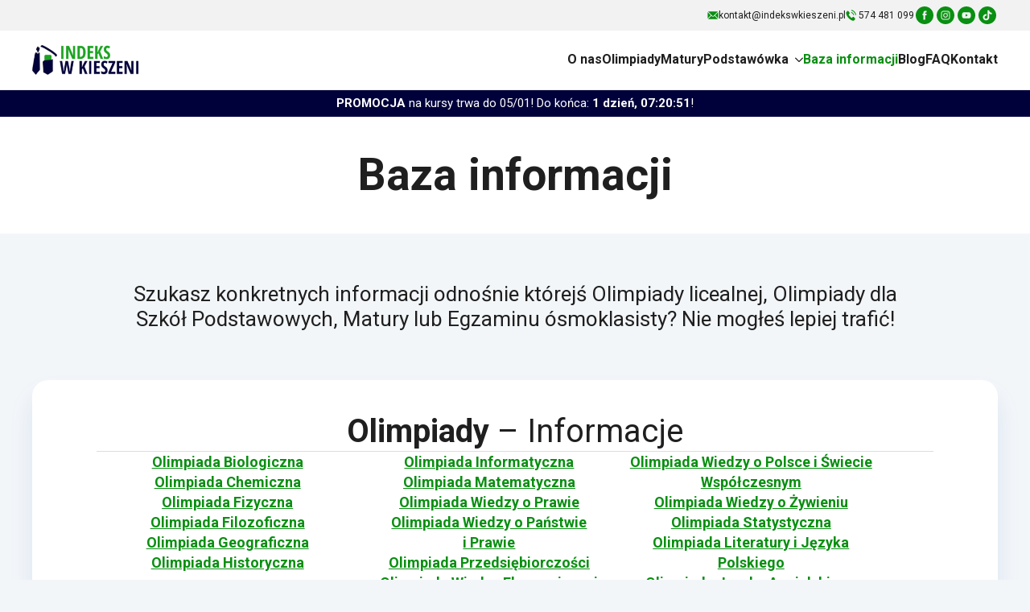

--- FILE ---
content_type: text/html; charset=UTF-8
request_url: https://indekswkieszeni.pl/baza-informacji/
body_size: 37624
content:
    <!doctype html>
    <html lang="pl-PL">

    <head>
        <meta charset="UTF-8">
        <meta name="viewport" content="width=device-width, initial-scale=1">
                    <link rel='stylesheet' href='https://indekswkieszeni.pl/wp-content/plugins/breakdance/plugin/themeless/normalize.min.css'>                <meta name='robots' content='index, follow, max-image-preview:large, max-snippet:-1, max-video-preview:-1' />
	<style>img:is([sizes="auto" i], [sizes^="auto," i]) { contain-intrinsic-size: 3000px 1500px }</style>
	
	<!-- This site is optimized with the Yoast SEO plugin v26.4 - https://yoast.com/wordpress/plugins/seo/ -->
	<title>Baza informacji</title>
	<meta name="description" content="Baza informacji o Olimpiadach przedmiotowych i rekrutacji na studia. Opis Olimpiady, wskazówki i porady, sprawdzone informacje!" />
	<link rel="canonical" href="https://indekswkieszeni.pl/baza-informacji/" />
	<meta property="og:locale" content="pl_PL" />
	<meta property="og:type" content="article" />
	<meta property="og:title" content="Baza informacji" />
	<meta property="og:description" content="Baza informacji o Olimpiadach przedmiotowych i rekrutacji na studia. Opis Olimpiady, wskazówki i porady, sprawdzone informacje!" />
	<meta property="og:url" content="https://indekswkieszeni.pl/baza-informacji/" />
	<meta property="og:site_name" content="Indeks w Kieszeni" />
	<meta property="article:publisher" content="https://www.facebook.com/indekswkieszeni/" />
	<meta property="article:modified_time" content="2025-12-03T15:54:53+00:00" />
	<meta property="og:image" content="https://indekswkieszeni.pl/wp-content/uploads/2018/09/przygotuj_sie-1.png" />
	<meta name="twitter:card" content="summary_large_image" />
	<script type="application/ld+json" class="yoast-schema-graph">{"@context":"https://schema.org","@graph":[{"@type":"WebPage","@id":"https://indekswkieszeni.pl/baza-informacji/","url":"https://indekswkieszeni.pl/baza-informacji/","name":"Baza informacji","isPartOf":{"@id":"https://indekswkieszeni.pl/#website"},"primaryImageOfPage":{"@id":"https://indekswkieszeni.pl/baza-informacji/#primaryimage"},"image":{"@id":"https://indekswkieszeni.pl/baza-informacji/#primaryimage"},"thumbnailUrl":"https://indekswkieszeni.pl/wp-content/uploads/2024/03/baza-informacji_1-1.png","datePublished":"2018-09-09T17:09:11+00:00","dateModified":"2025-12-03T15:54:53+00:00","description":"Baza informacji o Olimpiadach przedmiotowych i rekrutacji na studia. Opis Olimpiady, wskazówki i porady, sprawdzone informacje!","breadcrumb":{"@id":"https://indekswkieszeni.pl/baza-informacji/#breadcrumb"},"inLanguage":"pl-PL","potentialAction":[{"@type":"ReadAction","target":["https://indekswkieszeni.pl/baza-informacji/"]}]},{"@type":"ImageObject","inLanguage":"pl-PL","@id":"https://indekswkieszeni.pl/baza-informacji/#primaryimage","url":"https://indekswkieszeni.pl/wp-content/uploads/2024/03/baza-informacji_1-1.png","contentUrl":"https://indekswkieszeni.pl/wp-content/uploads/2024/03/baza-informacji_1-1.png","width":1001,"height":667,"caption":"Baza informacji"},{"@type":"BreadcrumbList","@id":"https://indekswkieszeni.pl/baza-informacji/#breadcrumb","itemListElement":[{"@type":"ListItem","position":1,"name":"Strona główna","item":"https://indekswkieszeni.pl/"},{"@type":"ListItem","position":2,"name":"Baza informacji"}]},{"@type":"WebSite","@id":"https://indekswkieszeni.pl/#website","url":"https://indekswkieszeni.pl/","name":"Indeks w Kieszeni","description":"Przygotowania do olimpiad oraz kursy maturalne. Nauka w Warszawie, e-learning. Olimpiada Biologiczna, Chemiczna, Wiedzy Ekonomicznej, Przedsiębiorczości...","publisher":{"@id":"https://indekswkieszeni.pl/#organization"},"potentialAction":[{"@type":"SearchAction","target":{"@type":"EntryPoint","urlTemplate":"https://indekswkieszeni.pl/?s={search_term_string}"},"query-input":{"@type":"PropertyValueSpecification","valueRequired":true,"valueName":"search_term_string"}}],"inLanguage":"pl-PL"},{"@type":"Organization","@id":"https://indekswkieszeni.pl/#organization","name":"Indeks w Kieszeni","url":"https://indekswkieszeni.pl/","logo":{"@type":"ImageObject","inLanguage":"pl-PL","@id":"https://indekswkieszeni.pl/#/schema/logo/image/","url":"https://indekswkieszeni.pl/wp-content/uploads/2018/07/logo-indeks-w-kieszeni.png","contentUrl":"https://indekswkieszeni.pl/wp-content/uploads/2018/07/logo-indeks-w-kieszeni.png","width":"300","height":"83","caption":"Indeks w Kieszeni"},"image":{"@id":"https://indekswkieszeni.pl/#/schema/logo/image/"},"sameAs":["https://www.facebook.com/indekswkieszeni/"]}]}</script>
	<!-- / Yoast SEO plugin. -->


<script type='application/javascript'  id='pys-version-script'>console.log('PixelYourSite Free version 11.1.3');</script>
<link rel='dns-prefetch' href='//challenges.cloudflare.com' />
<link rel='dns-prefetch' href='//cdnjs.cloudflare.com' />
<link rel='dns-prefetch' href='//cdn.jsdelivr.net' />
<script type="text/javascript">
/* <![CDATA[ */
window._wpemojiSettings = {"baseUrl":"https:\/\/s.w.org\/images\/core\/emoji\/16.0.1\/72x72\/","ext":".png","svgUrl":"https:\/\/s.w.org\/images\/core\/emoji\/16.0.1\/svg\/","svgExt":".svg","source":{"wpemoji":"https:\/\/indekswkieszeni.pl\/wp-includes\/js\/wp-emoji.js","twemoji":"https:\/\/indekswkieszeni.pl\/wp-includes\/js\/twemoji.js"}};
/**
 * @output wp-includes/js/wp-emoji-loader.js
 */

/**
 * Emoji Settings as exported in PHP via _print_emoji_detection_script().
 * @typedef WPEmojiSettings
 * @type {object}
 * @property {?object} source
 * @property {?string} source.concatemoji
 * @property {?string} source.twemoji
 * @property {?string} source.wpemoji
 * @property {?boolean} DOMReady
 * @property {?Function} readyCallback
 */

/**
 * Support tests.
 * @typedef SupportTests
 * @type {object}
 * @property {?boolean} flag
 * @property {?boolean} emoji
 */

/**
 * IIFE to detect emoji support and load Twemoji if needed.
 *
 * @param {Window} window
 * @param {Document} document
 * @param {WPEmojiSettings} settings
 */
( function wpEmojiLoader( window, document, settings ) {
	if ( typeof Promise === 'undefined' ) {
		return;
	}

	var sessionStorageKey = 'wpEmojiSettingsSupports';
	var tests = [ 'flag', 'emoji' ];

	/**
	 * Checks whether the browser supports offloading to a Worker.
	 *
	 * @since 6.3.0
	 *
	 * @private
	 *
	 * @returns {boolean}
	 */
	function supportsWorkerOffloading() {
		return (
			typeof Worker !== 'undefined' &&
			typeof OffscreenCanvas !== 'undefined' &&
			typeof URL !== 'undefined' &&
			URL.createObjectURL &&
			typeof Blob !== 'undefined'
		);
	}

	/**
	 * @typedef SessionSupportTests
	 * @type {object}
	 * @property {number} timestamp
	 * @property {SupportTests} supportTests
	 */

	/**
	 * Get support tests from session.
	 *
	 * @since 6.3.0
	 *
	 * @private
	 *
	 * @returns {?SupportTests} Support tests, or null if not set or older than 1 week.
	 */
	function getSessionSupportTests() {
		try {
			/** @type {SessionSupportTests} */
			var item = JSON.parse(
				sessionStorage.getItem( sessionStorageKey )
			);
			if (
				typeof item === 'object' &&
				typeof item.timestamp === 'number' &&
				new Date().valueOf() < item.timestamp + 604800 && // Note: Number is a week in seconds.
				typeof item.supportTests === 'object'
			) {
				return item.supportTests;
			}
		} catch ( e ) {}
		return null;
	}

	/**
	 * Persist the supports in session storage.
	 *
	 * @since 6.3.0
	 *
	 * @private
	 *
	 * @param {SupportTests} supportTests Support tests.
	 */
	function setSessionSupportTests( supportTests ) {
		try {
			/** @type {SessionSupportTests} */
			var item = {
				supportTests: supportTests,
				timestamp: new Date().valueOf()
			};

			sessionStorage.setItem(
				sessionStorageKey,
				JSON.stringify( item )
			);
		} catch ( e ) {}
	}

	/**
	 * Checks if two sets of Emoji characters render the same visually.
	 *
	 * This is used to determine if the browser is rendering an emoji with multiple data points
	 * correctly. set1 is the emoji in the correct form, using a zero-width joiner. set2 is the emoji
	 * in the incorrect form, using a zero-width space. If the two sets render the same, then the browser
	 * does not support the emoji correctly.
	 *
	 * This function may be serialized to run in a Worker. Therefore, it cannot refer to variables from the containing
	 * scope. Everything must be passed by parameters.
	 *
	 * @since 4.9.0
	 *
	 * @private
	 *
	 * @param {CanvasRenderingContext2D} context 2D Context.
	 * @param {string} set1 Set of Emoji to test.
	 * @param {string} set2 Set of Emoji to test.
	 *
	 * @return {boolean} True if the two sets render the same.
	 */
	function emojiSetsRenderIdentically( context, set1, set2 ) {
		// Cleanup from previous test.
		context.clearRect( 0, 0, context.canvas.width, context.canvas.height );
		context.fillText( set1, 0, 0 );
		var rendered1 = new Uint32Array(
			context.getImageData(
				0,
				0,
				context.canvas.width,
				context.canvas.height
			).data
		);

		// Cleanup from previous test.
		context.clearRect( 0, 0, context.canvas.width, context.canvas.height );
		context.fillText( set2, 0, 0 );
		var rendered2 = new Uint32Array(
			context.getImageData(
				0,
				0,
				context.canvas.width,
				context.canvas.height
			).data
		);

		return rendered1.every( function ( rendered2Data, index ) {
			return rendered2Data === rendered2[ index ];
		} );
	}

	/**
	 * Checks if the center point of a single emoji is empty.
	 *
	 * This is used to determine if the browser is rendering an emoji with a single data point
	 * correctly. The center point of an incorrectly rendered emoji will be empty. A correctly
	 * rendered emoji will have a non-zero value at the center point.
	 *
	 * This function may be serialized to run in a Worker. Therefore, it cannot refer to variables from the containing
	 * scope. Everything must be passed by parameters.
	 *
	 * @since 6.8.2
	 *
	 * @private
	 *
	 * @param {CanvasRenderingContext2D} context 2D Context.
	 * @param {string} emoji Emoji to test.
	 *
	 * @return {boolean} True if the center point is empty.
	 */
	function emojiRendersEmptyCenterPoint( context, emoji ) {
		// Cleanup from previous test.
		context.clearRect( 0, 0, context.canvas.width, context.canvas.height );
		context.fillText( emoji, 0, 0 );

		// Test if the center point (16, 16) is empty (0,0,0,0).
		var centerPoint = context.getImageData(16, 16, 1, 1);
		for ( var i = 0; i < centerPoint.data.length; i++ ) {
			if ( centerPoint.data[ i ] !== 0 ) {
				// Stop checking the moment it's known not to be empty.
				return false;
			}
		}

		return true;
	}

	/**
	 * Determines if the browser properly renders Emoji that Twemoji can supplement.
	 *
	 * This function may be serialized to run in a Worker. Therefore, it cannot refer to variables from the containing
	 * scope. Everything must be passed by parameters.
	 *
	 * @since 4.2.0
	 *
	 * @private
	 *
	 * @param {CanvasRenderingContext2D} context 2D Context.
	 * @param {string} type Whether to test for support of "flag" or "emoji".
	 * @param {Function} emojiSetsRenderIdentically Reference to emojiSetsRenderIdentically function, needed due to minification.
	 * @param {Function} emojiRendersEmptyCenterPoint Reference to emojiRendersEmptyCenterPoint function, needed due to minification.
	 *
	 * @return {boolean} True if the browser can render emoji, false if it cannot.
	 */
	function browserSupportsEmoji( context, type, emojiSetsRenderIdentically, emojiRendersEmptyCenterPoint ) {
		var isIdentical;

		switch ( type ) {
			case 'flag':
				/*
				 * Test for Transgender flag compatibility. Added in Unicode 13.
				 *
				 * To test for support, we try to render it, and compare the rendering to how it would look if
				 * the browser doesn't render it correctly (white flag emoji + transgender symbol).
				 */
				isIdentical = emojiSetsRenderIdentically(
					context,
					'\uD83C\uDFF3\uFE0F\u200D\u26A7\uFE0F', // as a zero-width joiner sequence
					'\uD83C\uDFF3\uFE0F\u200B\u26A7\uFE0F' // separated by a zero-width space
				);

				if ( isIdentical ) {
					return false;
				}

				/*
				 * Test for Sark flag compatibility. This is the least supported of the letter locale flags,
				 * so gives us an easy test for full support.
				 *
				 * To test for support, we try to render it, and compare the rendering to how it would look if
				 * the browser doesn't render it correctly ([C] + [Q]).
				 */
				isIdentical = emojiSetsRenderIdentically(
					context,
					'\uD83C\uDDE8\uD83C\uDDF6', // as the sequence of two code points
					'\uD83C\uDDE8\u200B\uD83C\uDDF6' // as the two code points separated by a zero-width space
				);

				if ( isIdentical ) {
					return false;
				}

				/*
				 * Test for English flag compatibility. England is a country in the United Kingdom, it
				 * does not have a two letter locale code but rather a five letter sub-division code.
				 *
				 * To test for support, we try to render it, and compare the rendering to how it would look if
				 * the browser doesn't render it correctly (black flag emoji + [G] + [B] + [E] + [N] + [G]).
				 */
				isIdentical = emojiSetsRenderIdentically(
					context,
					// as the flag sequence
					'\uD83C\uDFF4\uDB40\uDC67\uDB40\uDC62\uDB40\uDC65\uDB40\uDC6E\uDB40\uDC67\uDB40\uDC7F',
					// with each code point separated by a zero-width space
					'\uD83C\uDFF4\u200B\uDB40\uDC67\u200B\uDB40\uDC62\u200B\uDB40\uDC65\u200B\uDB40\uDC6E\u200B\uDB40\uDC67\u200B\uDB40\uDC7F'
				);

				return ! isIdentical;
			case 'emoji':
				/*
				 * Does Emoji 16.0 cause the browser to go splat?
				 *
				 * To test for Emoji 16.0 support, try to render a new emoji: Splatter.
				 *
				 * The splatter emoji is a single code point emoji. Testing for browser support
				 * required testing the center point of the emoji to see if it is empty.
				 *
				 * 0xD83E 0xDEDF (\uD83E\uDEDF) == 🫟 Splatter.
				 *
				 * When updating this test, please ensure that the emoji is either a single code point
				 * or switch to using the emojiSetsRenderIdentically function and testing with a zero-width
				 * joiner vs a zero-width space.
				 */
				var notSupported = emojiRendersEmptyCenterPoint( context, '\uD83E\uDEDF' );
				return ! notSupported;
		}

		return false;
	}

	/**
	 * Checks emoji support tests.
	 *
	 * This function may be serialized to run in a Worker. Therefore, it cannot refer to variables from the containing
	 * scope. Everything must be passed by parameters.
	 *
	 * @since 6.3.0
	 *
	 * @private
	 *
	 * @param {string[]} tests Tests.
	 * @param {Function} browserSupportsEmoji Reference to browserSupportsEmoji function, needed due to minification.
	 * @param {Function} emojiSetsRenderIdentically Reference to emojiSetsRenderIdentically function, needed due to minification.
	 * @param {Function} emojiRendersEmptyCenterPoint Reference to emojiRendersEmptyCenterPoint function, needed due to minification.
	 *
	 * @return {SupportTests} Support tests.
	 */
	function testEmojiSupports( tests, browserSupportsEmoji, emojiSetsRenderIdentically, emojiRendersEmptyCenterPoint ) {
		var canvas;
		if (
			typeof WorkerGlobalScope !== 'undefined' &&
			self instanceof WorkerGlobalScope
		) {
			canvas = new OffscreenCanvas( 300, 150 ); // Dimensions are default for HTMLCanvasElement.
		} else {
			canvas = document.createElement( 'canvas' );
		}

		var context = canvas.getContext( '2d', { willReadFrequently: true } );

		/*
		 * Chrome on OS X added native emoji rendering in M41. Unfortunately,
		 * it doesn't work when the font is bolder than 500 weight. So, we
		 * check for bold rendering support to avoid invisible emoji in Chrome.
		 */
		context.textBaseline = 'top';
		context.font = '600 32px Arial';

		var supports = {};
		tests.forEach( function ( test ) {
			supports[ test ] = browserSupportsEmoji( context, test, emojiSetsRenderIdentically, emojiRendersEmptyCenterPoint );
		} );
		return supports;
	}

	/**
	 * Adds a script to the head of the document.
	 *
	 * @ignore
	 *
	 * @since 4.2.0
	 *
	 * @param {string} src The url where the script is located.
	 *
	 * @return {void}
	 */
	function addScript( src ) {
		var script = document.createElement( 'script' );
		script.src = src;
		script.defer = true;
		document.head.appendChild( script );
	}

	settings.supports = {
		everything: true,
		everythingExceptFlag: true
	};

	// Create a promise for DOMContentLoaded since the worker logic may finish after the event has fired.
	var domReadyPromise = new Promise( function ( resolve ) {
		document.addEventListener( 'DOMContentLoaded', resolve, {
			once: true
		} );
	} );

	// Obtain the emoji support from the browser, asynchronously when possible.
	new Promise( function ( resolve ) {
		var supportTests = getSessionSupportTests();
		if ( supportTests ) {
			resolve( supportTests );
			return;
		}

		if ( supportsWorkerOffloading() ) {
			try {
				// Note that the functions are being passed as arguments due to minification.
				var workerScript =
					'postMessage(' +
					testEmojiSupports.toString() +
					'(' +
					[
						JSON.stringify( tests ),
						browserSupportsEmoji.toString(),
						emojiSetsRenderIdentically.toString(),
						emojiRendersEmptyCenterPoint.toString()
					].join( ',' ) +
					'));';
				var blob = new Blob( [ workerScript ], {
					type: 'text/javascript'
				} );
				var worker = new Worker( URL.createObjectURL( blob ), { name: 'wpTestEmojiSupports' } );
				worker.onmessage = function ( event ) {
					supportTests = event.data;
					setSessionSupportTests( supportTests );
					worker.terminate();
					resolve( supportTests );
				};
				return;
			} catch ( e ) {}
		}

		supportTests = testEmojiSupports( tests, browserSupportsEmoji, emojiSetsRenderIdentically, emojiRendersEmptyCenterPoint );
		setSessionSupportTests( supportTests );
		resolve( supportTests );
	} )
		// Once the browser emoji support has been obtained from the session, finalize the settings.
		.then( function ( supportTests ) {
			/*
			 * Tests the browser support for flag emojis and other emojis, and adjusts the
			 * support settings accordingly.
			 */
			for ( var test in supportTests ) {
				settings.supports[ test ] = supportTests[ test ];

				settings.supports.everything =
					settings.supports.everything && settings.supports[ test ];

				if ( 'flag' !== test ) {
					settings.supports.everythingExceptFlag =
						settings.supports.everythingExceptFlag &&
						settings.supports[ test ];
				}
			}

			settings.supports.everythingExceptFlag =
				settings.supports.everythingExceptFlag &&
				! settings.supports.flag;

			// Sets DOMReady to false and assigns a ready function to settings.
			settings.DOMReady = false;
			settings.readyCallback = function () {
				settings.DOMReady = true;
			};
		} )
		.then( function () {
			return domReadyPromise;
		} )
		.then( function () {
			// When the browser can not render everything we need to load a polyfill.
			if ( ! settings.supports.everything ) {
				settings.readyCallback();

				var src = settings.source || {};

				if ( src.concatemoji ) {
					addScript( src.concatemoji );
				} else if ( src.wpemoji && src.twemoji ) {
					addScript( src.twemoji );
					addScript( src.wpemoji );
				}
			}
		} );
} )( window, document, window._wpemojiSettings );

/* ]]> */
</script>
<link rel='stylesheet' id='fluent-form-styles-css' href='https://indekswkieszeni.pl/wp-content/plugins/fluentform/assets/css/fluent-forms-public.css' type='text/css' media='all' />
<link rel='stylesheet' id='fluentform-public-default-css' href='https://indekswkieszeni.pl/wp-content/plugins/fluentform/assets/css/fluentform-public-default.css' type='text/css' media='all' />
<style id='wp-emoji-styles-inline-css' type='text/css'>

	img.wp-smiley, img.emoji {
		display: inline !important;
		border: none !important;
		box-shadow: none !important;
		height: 1em !important;
		width: 1em !important;
		margin: 0 0.07em !important;
		vertical-align: -0.1em !important;
		background: none !important;
		padding: 0 !important;
	}
</style>
<link rel='stylesheet' id='wp-block-library-css' href='https://indekswkieszeni.pl/wp-includes/css/dist/block-library/style.css' type='text/css' media='all' />
<style id='classic-theme-styles-inline-css' type='text/css'>
/**
 * These rules are needed for backwards compatibility.
 * They should match the button element rules in the base theme.json file.
 */
.wp-block-button__link {
	color: #ffffff;
	background-color: #32373c;
	border-radius: 9999px; /* 100% causes an oval, but any explicit but really high value retains the pill shape. */

	/* This needs a low specificity so it won't override the rules from the button element if defined in theme.json. */
	box-shadow: none;
	text-decoration: none;

	/* The extra 2px are added to size solids the same as the outline versions.*/
	padding: calc(0.667em + 2px) calc(1.333em + 2px);

	font-size: 1.125em;
}

.wp-block-file__button {
	background: #32373c;
	color: #ffffff;
	text-decoration: none;
}

</style>
<style id='global-styles-inline-css' type='text/css'>
:root{--wp--preset--aspect-ratio--square: 1;--wp--preset--aspect-ratio--4-3: 4/3;--wp--preset--aspect-ratio--3-4: 3/4;--wp--preset--aspect-ratio--3-2: 3/2;--wp--preset--aspect-ratio--2-3: 2/3;--wp--preset--aspect-ratio--16-9: 16/9;--wp--preset--aspect-ratio--9-16: 9/16;--wp--preset--color--black: #000000;--wp--preset--color--cyan-bluish-gray: #abb8c3;--wp--preset--color--white: #ffffff;--wp--preset--color--pale-pink: #f78da7;--wp--preset--color--vivid-red: #cf2e2e;--wp--preset--color--luminous-vivid-orange: #ff6900;--wp--preset--color--luminous-vivid-amber: #fcb900;--wp--preset--color--light-green-cyan: #7bdcb5;--wp--preset--color--vivid-green-cyan: #00d084;--wp--preset--color--pale-cyan-blue: #8ed1fc;--wp--preset--color--vivid-cyan-blue: #0693e3;--wp--preset--color--vivid-purple: #9b51e0;--wp--preset--gradient--vivid-cyan-blue-to-vivid-purple: linear-gradient(135deg,rgba(6,147,227,1) 0%,rgb(155,81,224) 100%);--wp--preset--gradient--light-green-cyan-to-vivid-green-cyan: linear-gradient(135deg,rgb(122,220,180) 0%,rgb(0,208,130) 100%);--wp--preset--gradient--luminous-vivid-amber-to-luminous-vivid-orange: linear-gradient(135deg,rgba(252,185,0,1) 0%,rgba(255,105,0,1) 100%);--wp--preset--gradient--luminous-vivid-orange-to-vivid-red: linear-gradient(135deg,rgba(255,105,0,1) 0%,rgb(207,46,46) 100%);--wp--preset--gradient--very-light-gray-to-cyan-bluish-gray: linear-gradient(135deg,rgb(238,238,238) 0%,rgb(169,184,195) 100%);--wp--preset--gradient--cool-to-warm-spectrum: linear-gradient(135deg,rgb(74,234,220) 0%,rgb(151,120,209) 20%,rgb(207,42,186) 40%,rgb(238,44,130) 60%,rgb(251,105,98) 80%,rgb(254,248,76) 100%);--wp--preset--gradient--blush-light-purple: linear-gradient(135deg,rgb(255,206,236) 0%,rgb(152,150,240) 100%);--wp--preset--gradient--blush-bordeaux: linear-gradient(135deg,rgb(254,205,165) 0%,rgb(254,45,45) 50%,rgb(107,0,62) 100%);--wp--preset--gradient--luminous-dusk: linear-gradient(135deg,rgb(255,203,112) 0%,rgb(199,81,192) 50%,rgb(65,88,208) 100%);--wp--preset--gradient--pale-ocean: linear-gradient(135deg,rgb(255,245,203) 0%,rgb(182,227,212) 50%,rgb(51,167,181) 100%);--wp--preset--gradient--electric-grass: linear-gradient(135deg,rgb(202,248,128) 0%,rgb(113,206,126) 100%);--wp--preset--gradient--midnight: linear-gradient(135deg,rgb(2,3,129) 0%,rgb(40,116,252) 100%);--wp--preset--font-size--small: 13px;--wp--preset--font-size--medium: 20px;--wp--preset--font-size--large: 36px;--wp--preset--font-size--x-large: 42px;--wp--preset--spacing--20: 0.44rem;--wp--preset--spacing--30: 0.67rem;--wp--preset--spacing--40: 1rem;--wp--preset--spacing--50: 1.5rem;--wp--preset--spacing--60: 2.25rem;--wp--preset--spacing--70: 3.38rem;--wp--preset--spacing--80: 5.06rem;--wp--preset--shadow--natural: 6px 6px 9px rgba(0, 0, 0, 0.2);--wp--preset--shadow--deep: 12px 12px 50px rgba(0, 0, 0, 0.4);--wp--preset--shadow--sharp: 6px 6px 0px rgba(0, 0, 0, 0.2);--wp--preset--shadow--outlined: 6px 6px 0px -3px rgba(255, 255, 255, 1), 6px 6px rgba(0, 0, 0, 1);--wp--preset--shadow--crisp: 6px 6px 0px rgba(0, 0, 0, 1);}:where(.is-layout-flex){gap: 0.5em;}:where(.is-layout-grid){gap: 0.5em;}body .is-layout-flex{display: flex;}.is-layout-flex{flex-wrap: wrap;align-items: center;}.is-layout-flex > :is(*, div){margin: 0;}body .is-layout-grid{display: grid;}.is-layout-grid > :is(*, div){margin: 0;}:where(.wp-block-columns.is-layout-flex){gap: 2em;}:where(.wp-block-columns.is-layout-grid){gap: 2em;}:where(.wp-block-post-template.is-layout-flex){gap: 1.25em;}:where(.wp-block-post-template.is-layout-grid){gap: 1.25em;}.has-black-color{color: var(--wp--preset--color--black) !important;}.has-cyan-bluish-gray-color{color: var(--wp--preset--color--cyan-bluish-gray) !important;}.has-white-color{color: var(--wp--preset--color--white) !important;}.has-pale-pink-color{color: var(--wp--preset--color--pale-pink) !important;}.has-vivid-red-color{color: var(--wp--preset--color--vivid-red) !important;}.has-luminous-vivid-orange-color{color: var(--wp--preset--color--luminous-vivid-orange) !important;}.has-luminous-vivid-amber-color{color: var(--wp--preset--color--luminous-vivid-amber) !important;}.has-light-green-cyan-color{color: var(--wp--preset--color--light-green-cyan) !important;}.has-vivid-green-cyan-color{color: var(--wp--preset--color--vivid-green-cyan) !important;}.has-pale-cyan-blue-color{color: var(--wp--preset--color--pale-cyan-blue) !important;}.has-vivid-cyan-blue-color{color: var(--wp--preset--color--vivid-cyan-blue) !important;}.has-vivid-purple-color{color: var(--wp--preset--color--vivid-purple) !important;}.has-black-background-color{background-color: var(--wp--preset--color--black) !important;}.has-cyan-bluish-gray-background-color{background-color: var(--wp--preset--color--cyan-bluish-gray) !important;}.has-white-background-color{background-color: var(--wp--preset--color--white) !important;}.has-pale-pink-background-color{background-color: var(--wp--preset--color--pale-pink) !important;}.has-vivid-red-background-color{background-color: var(--wp--preset--color--vivid-red) !important;}.has-luminous-vivid-orange-background-color{background-color: var(--wp--preset--color--luminous-vivid-orange) !important;}.has-luminous-vivid-amber-background-color{background-color: var(--wp--preset--color--luminous-vivid-amber) !important;}.has-light-green-cyan-background-color{background-color: var(--wp--preset--color--light-green-cyan) !important;}.has-vivid-green-cyan-background-color{background-color: var(--wp--preset--color--vivid-green-cyan) !important;}.has-pale-cyan-blue-background-color{background-color: var(--wp--preset--color--pale-cyan-blue) !important;}.has-vivid-cyan-blue-background-color{background-color: var(--wp--preset--color--vivid-cyan-blue) !important;}.has-vivid-purple-background-color{background-color: var(--wp--preset--color--vivid-purple) !important;}.has-black-border-color{border-color: var(--wp--preset--color--black) !important;}.has-cyan-bluish-gray-border-color{border-color: var(--wp--preset--color--cyan-bluish-gray) !important;}.has-white-border-color{border-color: var(--wp--preset--color--white) !important;}.has-pale-pink-border-color{border-color: var(--wp--preset--color--pale-pink) !important;}.has-vivid-red-border-color{border-color: var(--wp--preset--color--vivid-red) !important;}.has-luminous-vivid-orange-border-color{border-color: var(--wp--preset--color--luminous-vivid-orange) !important;}.has-luminous-vivid-amber-border-color{border-color: var(--wp--preset--color--luminous-vivid-amber) !important;}.has-light-green-cyan-border-color{border-color: var(--wp--preset--color--light-green-cyan) !important;}.has-vivid-green-cyan-border-color{border-color: var(--wp--preset--color--vivid-green-cyan) !important;}.has-pale-cyan-blue-border-color{border-color: var(--wp--preset--color--pale-cyan-blue) !important;}.has-vivid-cyan-blue-border-color{border-color: var(--wp--preset--color--vivid-cyan-blue) !important;}.has-vivid-purple-border-color{border-color: var(--wp--preset--color--vivid-purple) !important;}.has-vivid-cyan-blue-to-vivid-purple-gradient-background{background: var(--wp--preset--gradient--vivid-cyan-blue-to-vivid-purple) !important;}.has-light-green-cyan-to-vivid-green-cyan-gradient-background{background: var(--wp--preset--gradient--light-green-cyan-to-vivid-green-cyan) !important;}.has-luminous-vivid-amber-to-luminous-vivid-orange-gradient-background{background: var(--wp--preset--gradient--luminous-vivid-amber-to-luminous-vivid-orange) !important;}.has-luminous-vivid-orange-to-vivid-red-gradient-background{background: var(--wp--preset--gradient--luminous-vivid-orange-to-vivid-red) !important;}.has-very-light-gray-to-cyan-bluish-gray-gradient-background{background: var(--wp--preset--gradient--very-light-gray-to-cyan-bluish-gray) !important;}.has-cool-to-warm-spectrum-gradient-background{background: var(--wp--preset--gradient--cool-to-warm-spectrum) !important;}.has-blush-light-purple-gradient-background{background: var(--wp--preset--gradient--blush-light-purple) !important;}.has-blush-bordeaux-gradient-background{background: var(--wp--preset--gradient--blush-bordeaux) !important;}.has-luminous-dusk-gradient-background{background: var(--wp--preset--gradient--luminous-dusk) !important;}.has-pale-ocean-gradient-background{background: var(--wp--preset--gradient--pale-ocean) !important;}.has-electric-grass-gradient-background{background: var(--wp--preset--gradient--electric-grass) !important;}.has-midnight-gradient-background{background: var(--wp--preset--gradient--midnight) !important;}.has-small-font-size{font-size: var(--wp--preset--font-size--small) !important;}.has-medium-font-size{font-size: var(--wp--preset--font-size--medium) !important;}.has-large-font-size{font-size: var(--wp--preset--font-size--large) !important;}.has-x-large-font-size{font-size: var(--wp--preset--font-size--x-large) !important;}
:where(.wp-block-post-template.is-layout-flex){gap: 1.25em;}:where(.wp-block-post-template.is-layout-grid){gap: 1.25em;}
:where(.wp-block-columns.is-layout-flex){gap: 2em;}:where(.wp-block-columns.is-layout-grid){gap: 2em;}
:root :where(.wp-block-pullquote){font-size: 1.5em;line-height: 1.6;}
</style>
<link rel='stylesheet' id='cmplz-general-css' href='https://indekswkieszeni.pl/wp-content/plugins/complianz-gdpr-premium/assets/css/cookieblocker.css' type='text/css' media='all' />
<script type="text/javascript" id="jquery-core-js-extra">
/* <![CDATA[ */
var pysFacebookRest = {"restApiUrl":"https:\/\/indekswkieszeni.pl\/wp-json\/pys-facebook\/v1\/event","debug":""};
/* ]]> */
</script>
<script type="text/javascript" src="https://indekswkieszeni.pl/wp-includes/js/jquery/jquery.js" id="jquery-core-js"></script>
<script data-service="facebook" data-category="marketing" type="text/plain" data-cmplz-src="https://indekswkieszeni.pl/wp-content/plugins/pixelyoursite/dist/scripts/jquery.bind-first-0.2.3.min.js" id="jquery-bind-first-js"></script>
<script data-service="facebook" data-category="marketing" type="text/plain" data-cmplz-src="https://indekswkieszeni.pl/wp-content/plugins/pixelyoursite/dist/scripts/js.cookie-2.1.3.min.js" id="js-cookie-pys-js"></script>
<script data-service="facebook" data-category="marketing" type="text/plain" data-cmplz-src="https://indekswkieszeni.pl/wp-content/plugins/pixelyoursite/dist/scripts/tld.min.js" id="js-tld-js"></script>
<script data-service="facebook" data-category="marketing" type="text/plain" id="pys-js-extra">
/* <![CDATA[ */
var pysOptions = {"staticEvents":{"facebook":{"init_event":[{"delay":0,"type":"static","ajaxFire":false,"name":"PageView","pixelIds":["2525708110976623"],"eventID":"0c5aa0cc-2ea1-4330-949e-5e2efb5f3999","params":{"page_title":"Baza informacji","post_type":"page","post_id":1237,"plugin":"PixelYourSite","user_role":"guest","event_url":"indekswkieszeni.pl\/baza-informacji\/"},"e_id":"init_event","ids":[],"hasTimeWindow":false,"timeWindow":0,"woo_order":"","edd_order":""}]}},"dynamicEvents":{"automatic_event_scroll":{"facebook":{"delay":0,"type":"dyn","name":"PageScroll","scroll_percent":30,"pixelIds":["2525708110976623"],"eventID":"72f5065f-37c9-48d9-b28f-2d74314c23ec","params":{"page_title":"Baza informacji","post_type":"page","post_id":1237,"plugin":"PixelYourSite","user_role":"guest","event_url":"indekswkieszeni.pl\/baza-informacji\/"},"e_id":"automatic_event_scroll","ids":[],"hasTimeWindow":false,"timeWindow":0,"woo_order":"","edd_order":""}},"automatic_event_time_on_page":{"facebook":{"delay":0,"type":"dyn","name":"TimeOnPage","time_on_page":30,"pixelIds":["2525708110976623"],"eventID":"581fa04e-1aa8-4eb1-93c8-20ad55c3c8f1","params":{"page_title":"Baza informacji","post_type":"page","post_id":1237,"plugin":"PixelYourSite","user_role":"guest","event_url":"indekswkieszeni.pl\/baza-informacji\/"},"e_id":"automatic_event_time_on_page","ids":[],"hasTimeWindow":false,"timeWindow":0,"woo_order":"","edd_order":""}}},"triggerEvents":[],"triggerEventTypes":[],"facebook":{"pixelIds":["2525708110976623"],"advancedMatching":{"external_id":"beafddaedcccffcdcfa"},"advancedMatchingEnabled":true,"removeMetadata":false,"wooVariableAsSimple":false,"serverApiEnabled":true,"wooCRSendFromServer":false,"send_external_id":null,"enabled_medical":false,"do_not_track_medical_param":["event_url","post_title","page_title","landing_page","content_name","categories","category_name","tags"],"meta_ldu":false},"debug":"","siteUrl":"https:\/\/indekswkieszeni.pl","ajaxUrl":"https:\/\/indekswkieszeni.pl\/wp-admin\/admin-ajax.php","ajax_event":"0e1e2c6217","enable_remove_download_url_param":"1","cookie_duration":"7","last_visit_duration":"60","enable_success_send_form":"","ajaxForServerEvent":"1","ajaxForServerStaticEvent":"1","useSendBeacon":"1","send_external_id":"1","external_id_expire":"180","track_cookie_for_subdomains":"1","google_consent_mode":"1","gdpr":{"ajax_enabled":true,"all_disabled_by_api":false,"facebook_disabled_by_api":false,"analytics_disabled_by_api":false,"google_ads_disabled_by_api":false,"pinterest_disabled_by_api":false,"bing_disabled_by_api":false,"externalID_disabled_by_api":false,"facebook_prior_consent_enabled":true,"analytics_prior_consent_enabled":true,"google_ads_prior_consent_enabled":null,"pinterest_prior_consent_enabled":true,"bing_prior_consent_enabled":true,"cookiebot_integration_enabled":false,"cookiebot_facebook_consent_category":"marketing","cookiebot_analytics_consent_category":"statistics","cookiebot_tiktok_consent_category":"marketing","cookiebot_google_ads_consent_category":"marketing","cookiebot_pinterest_consent_category":"marketing","cookiebot_bing_consent_category":"marketing","consent_magic_integration_enabled":false,"real_cookie_banner_integration_enabled":false,"cookie_notice_integration_enabled":false,"cookie_law_info_integration_enabled":false,"analytics_storage":{"enabled":true,"value":"granted","filter":false},"ad_storage":{"enabled":true,"value":"granted","filter":false},"ad_user_data":{"enabled":true,"value":"granted","filter":false},"ad_personalization":{"enabled":true,"value":"granted","filter":false}},"cookie":{"disabled_all_cookie":false,"disabled_start_session_cookie":false,"disabled_advanced_form_data_cookie":false,"disabled_landing_page_cookie":false,"disabled_first_visit_cookie":false,"disabled_trafficsource_cookie":false,"disabled_utmTerms_cookie":false,"disabled_utmId_cookie":false},"tracking_analytics":{"TrafficSource":"direct","TrafficLanding":"undefined","TrafficUtms":[],"TrafficUtmsId":[]},"GATags":{"ga_datalayer_type":"default","ga_datalayer_name":"dataLayerPYS"},"woo":{"enabled":false},"edd":{"enabled":false},"cache_bypass":"1767541143"};
/* ]]> */
</script>
<script data-service="facebook" data-category="marketing" type="text/plain" data-cmplz-src="https://indekswkieszeni.pl/wp-content/plugins/pixelyoursite/dist/scripts/public.js" id="pys-js"></script>
<link rel="https://api.w.org/" href="https://indekswkieszeni.pl/wp-json/" /><link rel="alternate" title="JSON" type="application/json" href="https://indekswkieszeni.pl/wp-json/wp/v2/pages/1237" /><link rel="alternate" title="oEmbed (JSON)" type="application/json+oembed" href="https://indekswkieszeni.pl/wp-json/oembed/1.0/embed?url=https%3A%2F%2Findekswkieszeni.pl%2Fbaza-informacji%2F" />
<link rel="alternate" title="oEmbed (XML)" type="text/xml+oembed" href="https://indekswkieszeni.pl/wp-json/oembed/1.0/embed?url=https%3A%2F%2Findekswkieszeni.pl%2Fbaza-informacji%2F&#038;format=xml" />
		<script type="text/javascript">
			var ajaxurl = "https://indekswkieszeni.pl/wp-admin/admin-ajax.php";
		</script>
				<script type="text/javascript">
				(function(c,l,a,r,i,t,y){
					c[a]=c[a]||function(){(c[a].q=c[a].q||[]).push(arguments)};t=l.createElement(r);t.async=1;
					t.src="https://www.clarity.ms/tag/"+i+"?ref=wordpress";y=l.getElementsByTagName(r)[0];y.parentNode.insertBefore(t,y);
				})(window, document, "clarity", "script", "rccmtlsshr");
		</script>
					<style>.cmplz-hidden {
					display: none !important;
				}</style><!-- Google Tag Manager -->
<script>(function(w,d,s,l,i){w[l]=w[l]||[];w[l].push({'gtm.start':
new Date().getTime(),event:'gtm.js'});var f=d.getElementsByTagName(s)[0],
j=d.createElement(s),dl=l!='dataLayer'?'&l='+l:'';j.async=true;j.src=
'https://www.googletagmanager.com/gtm.js?id='+i+dl;f.parentNode.insertBefore(j,f);
})(window,document,'script','dataLayer','GTM-K7Q7PC9');</script>
<!-- End Google Tag Manager --><script>jQuery(document).ready(function ($) {
    var validator = $("#iwk_courses_form_second_step").validate({
        rules: {
            city: {
                required: true,
                pattern: /^[a-zA-ZąćęłńóśźżĄĆĘŁŃÓŚŹŻ\s-]+$/
            },
            "source[]": {
                required: true,
                minlength: 1 // At least one checkbox should be checked
            },
            source_other_text: {
                required: function (element) {
                    return $('#source_other').is(':checked');
                }
            },
            payment_type: {
                required: true
            },
            payment_method: {
                required: true
            },
            accept_documents: {
                required: true
            },
            accept_services: {
                required: true
            },
            installment: {
                required: function (element) {
                    return $("input[name='payment_type']:checked").val() === '12';
                }
            },
        },
        messages: {
            city: {
                required: "Proszę podać miasto zamieszkania",
                pattern: "Miasto może zawierać tylko litery i spacje"
            },
            "source[]": {
                required: "Proszę wybrać przynajmniej jedno źródło",
                minlength: "Proszę wybrać przynajmniej jedno źródło"
            },
            source_other_text: {
                required: "Proszę podać inne miejsce",
            },
            payment_type: {
                required: "Proszę wybrać formę rozliczenia"
            },
            payment_method: {
                required: "Proszę wybrać formę płatności"
            },
            accept_documents: {
                required: "Proszę zaakceptować regulamin"
            },
            accept_services: {
                required: "Proszę zaakceptować warunki odstąpienia od umowy zawartej na odległość."
            },
            installment: {
                required: "Proszę zaakceptować regulamin płatności ratalnych"
            }
        },
        errorPlacement: function (error, element) {
            let customTarget = element.data('error-placement');

            if (customTarget) {
                error.insertAfter($(customTarget));
            } else {
                error.appendTo(element.closest(".breakdance-form-field"));
            }
        },
        ignore: "",
        invalidHandler: function(event, validator) {
            if (validator.errorList.length) {
                // znajdź pierwszy błąd
                const firstError = validator.errorList[0].element;
                const $first  = $(firstError);

                // jeśli to hidden -> przewiń do custom targetu
                const placementSel = $first.data('error-placement');
                if ($first.is(':hidden') && placementSel) {
                    scrollToWithOffset($(placementSel), 48, 200);
                } else {
                    scrollToWithOffset($first, 48, 200);
                }
            }
        },
        focusInvalid: false,
        submitHandler: function (form) {
            var $form = $(form);
            var serializedData = $form.serialize();
            var formData = `${serializedData}&action=iwk_courses_form_second_step_submit`;

            $form.find('input, select, textarea, button').attr('disabled', 'disabled');
            $form.find('.loader-overlay').removeClass('disabled');

            // Wykonaj AJAX
            $.ajax({
                url: ajaxurl,
                type: "POST",
                data: formData,
                success: function (response) {
                    if (response.success) {
                        var pricingData = $("#iwk_courses_form_second_step").data("pricing");
                        var selectedPaymentType = $("input[name='payment_type']:checked").val();
                        var selectedPricing = pricingData.find(function (item) {
                            return item.payment_type_id == selectedPaymentType;
                        });

                        var total_price = 0;
                        var amount_to_pay = 0;
                        if (selectedPricing.payment_type_id == 12) { // Płatność ratalna
                            total_price = selectedPricing.num_installments * selectedPricing.promotional_price;
                            amount_to_pay = selectedPricing.promotional_price;
                        } else if (selectedPricing.payment_type_id == 13) { // Płatność z góry
                            total_price = selectedPricing.promotional_price;
                            amount_to_pay = selectedPricing.promotional_price;
                        } else if (selectedPricing.payment_type_id == 14) { // Zadatek + dopłata
                            total_price = selectedPricing.deposit + selectedPricing.surcharge;
                            amount_to_pay = selectedPricing.deposit;
                        }

                        window.dataLayer = window.dataLayer || [];
                        window.dataLayer.push({
                            'event': 'MaturyFormStep2',
                            'courseAmountCurrent': amount_to_pay,
                            'courseAmountTotal': total_price
                        });

                        if (response.data.payment_link) {
                            // Dodaj link do płatności
                            window.location.href = response.data.payment_link;
                        } else {
                            $form.find('.loader-overlay').addClass('disabled');
                            $form.find('input, select, textarea, button').removeAttr('disabled');
                            $("#form_response_second_step").html(
                                "<p>Dziękujemy za zgłoszenie!<br><strong>Prosimy o dokonanie wpłaty na kwotę " + formatPLN(response.data.payment_details.amount) + " zł przelewem na poniższe konto:</strong></p>"
                                + "<p>" + response.data.payment_details.account_company + "<br>" + response.data.payment_details.account_address + "<br>"
                                + response.data.payment_details.account_city + "</p><p>Numer konta: <strong>" + response.data.payment_details.account_number + "</strong></p><p>Tytuł: <strong>"
                                + response.data.payment_details.title + "</strong></p>"
                            );
                            $('html, body').animate({
                                scrollTop: 0
                            }, 500);
                            $(form).trigger("reset");
                            $("#iwk_courses_form_second_step").hide();
                            $('.countdown-box').hide();
                        }
                    } else {
                        $("#form_response_second_step").html("<p>" + response.data.message + "</p>");
                        $form.find('.loader-overlay').addClass('disabled');
                        $form.find('input, select, textarea, button').removeAttr('disabled');
                    }
                },
                error: function () {
                    $("#form_response_second_step").html("<p>Wystąpił błąd. Spróbuj ponownie później.</p>");
                    $form.find('.loader-overlay').addClass('disabled');
                    $form.find('input, select, textarea, button').removeAttr('disabled');
                }
            });
        }
    });

    $('input[name^="courses["]').on('change', function() {
        $(this).valid();
    });

    $('input[name^="courses[').each(function () {
        let $el = $(this);
        let label = $el.data('course-label') || 'tego kursu';

        $el.rules('add', {
            required: true,
            messages: {
                required: 'Wybór grupy jest wymagany'
            }
        });

        let courseId = $el.attr('id').replace('courses_', '');
        $el.data('error-placement', '#label_courses_' + courseId);
    });

    $('select[name^="expected_grade[').each(function () {
        var name = $(this).attr('name');
        validator.settings.rules[name] = { required: true };
        validator.settings.messages[name] = "Oczekiwany wynik jest wymagany";
    });

    $('#source_other_field').hide();
    $('#source_other_text').prop('required', false);
    $('input[name="source[]"]').change(function () {
        if ($('#source_other').is(':checked')) {
            $('#source_other_field').show();
            $('#source_other_text').prop('required', true);
        } else {
            $('#source_other_field').hide();
            $('#source_other_text').prop('required', false);
        }
    });

    $('#installmentContainer').hide();
    $("input[name='payment_type'], input[name='payment_method']").change(function () {
        var selectedPaymentType = $("input[name='payment_type']:checked").val();
        if ('12' === selectedPaymentType) {
            $('#installmentContainer').show();
        } else {
            $('#installmentContainer').hide();
            // Upewnij się, że jeśli ukryjesz pole, nie jest ono walidowane
            $('input[name="installment"]').val('').removeClass('error');
            $('#installmentContainer').find("label.error").remove();
        }
    });

    // Funkcja do aktualizacji cen
    function updatePricing() {
        // Pobierz wartość data-pricing jako JSON
        var pricingData = $("#iwk_courses_form_second_step").data("pricing");

        // Wartość zaznaczonego radio buttona dla payment_type
        var selectedPaymentType = $("input[name='payment_type']:checked").val();
        var selectedMethod = $("input[name='payment_method']:checked").val();


        var selectedPricing = pricingData.find(function (item) {
            return item.payment_type_id == selectedPaymentType;
        });

        // Sprawdź, czy znaleziono odpowiedni pricing
        if (selectedPricing) {
            let displayPrice = "";
            const { payment_type_id, num_installments, promotional_price, price, deposit, surcharge } = selectedPricing;

            // Funkcja pomocnicza do formatowania liczb jako ceny
            const formatCurrency = (value) => {
                if (value === null || value === undefined) return "";
                const numberValue = Number(value);
                if (isNaN(numberValue)) return value;
                return numberValue.toLocaleString('pl-PL', { minimumFractionDigits: 2, maximumFractionDigits: 2 });
            };

            // Użycie switch do generowania tekstu na podstawie typu płatności
            switch (Number(payment_type_id)) {
                case 12: // Płatność ratalna
                    if (promotional_price) {
                        displayPrice = `Cena promocyjna: ${num_installments} x ${formatCurrency(promotional_price)} zł <br> 
                        Cena regularna: <del>${num_installments} x ${formatCurrency(price)} zł</del> <br> 
                        Teraz zapłacisz pierwszą ratę: <span class='highlight-price'>${formatCurrency(promotional_price)} zł</span>`;
                    } else {
                        displayPrice = `Cena regularna: ${num_installments} x ${formatCurrency(price)} zł <br>
                        Teraz zapłacisz pierwszą ratę: <span class='highlight-price'>${formatCurrency(price)} zł</span>`;
                    }
                    break;

                case 13: // Płatność z góry
                    if (promotional_price) {
                        displayPrice = `Cena promocyjna: <span class='highlight-price'>${formatCurrency(promotional_price)} zł</span> <br> 
                        Cena regularna: <del>${formatCurrency(price)} zł</del>`;
                    } else {
                        displayPrice = `Cena regularna: <span class='highlight-price'>${formatCurrency(price)} zł</span>`;
                    }
                    break;

                case 14: // Zadatek + dopłata
                    displayPrice = `Zapłać teraz <span class='highlight-price'>${formatCurrency(deposit)} zł</span> i dopłać ${formatCurrency(surcharge)} zł do 30 września 2025 r.`;
                    break;

                default: // Domyślna wiadomość
                    displayPrice = "Wybierz formę rozliczenia, aby wyświetlić cenę.";
                    break;
            }

            $("#cena_kursu").html(displayPrice);
        } else {
            $("#cena_kursu").html("<p>Wybierz formę rozliczenia, aby wyświetlić cenę.</p>");
        }

    }

    // Dodaj zdarzenie zmiany do radio buttonów dla payment_type
    $("input[name='payment_type']").change(function () {
        updatePricing();
    });

    // Wywołaj funkcję przy załadowaniu strony, aby ustawić początkową cenę
    updatePricing();

    function formatPLN(amount) {
        let num = Number(amount);
        if (isNaN(num)) return '';

        // jeśli liczba całkowita → bez przecinka
        if (Number.isInteger(num)) {
            return num.toString();
        }

        // w przeciwnym razie zawsze z przecinkiem, bez spacji tysiąca
        return num.toString().replace('.', ',');
    }

    // Funkcja liczy łączny offset od góry: sticky header + admin bar
    function getStickyOffset() {
        let offset = 0;

        // Pasek admina WordPressa (różne wysokości desktop/mobile)
        const $adminbar = $('#wpadminbar:visible');
        if ($adminbar.length) {
            offset += $adminbar.outerHeight() || 0;
        }

        // Przyklejony nagłówek (kiedy jest aktywny ma klasę .is-sticky)
        const $stickyHeader = $('.bde-header-builder.is-sticky:visible');
        if ($stickyHeader.length) {
            offset += $stickyHeader.outerHeight() || 0;
        }

        return offset;
    }

    // Helper do przewinięcia z uwzględnieniem offsetu i małego marginesu
    function scrollToWithOffset($target, extra = 16, duration = 200) {
        if (!$target || !$target.length) return;
        const top = Math.max(($target.offset().top - getStickyOffset() - extra), 0);
        $('html, body').stop(true).animate({ scrollTop: top }, duration);
    }

    const endTime = new Date(Date.now() + 15 * 60 * 1000);

    $('#form_countdown').countdown(endTime, function (event) {
        $(this).html(event.strftime('%M:%S'));
    }).on('finish.countdown', function () {
        $(this).closest('.countdown-box').html('Czas minął! Możesz dalej wypełnić formularz, ale nie gwarantujemy miejsca w wybranej grupie.');
    });

    function updateCourseButtons(courseId, selectedGroupId) {
        $('.join-button[data-course-id="' + courseId + '"]').each(function () {
            $(this)
                .text('Wybierz')
                .removeClass('is-selected')
                .attr('aria-pressed', 'false')
                .closest('tr')
                .removeClass('selected-row');
        });

        if (selectedGroupId) {
            $('.join-button[data-course-id="' + courseId + '"][data-group-id="' + selectedGroupId + '"]')
                .text('Wybrana')
                .addClass('is-selected')
                .attr('aria-pressed', 'true')
                .closest('tr')
                .addClass('selected-row');
        }
    }

    // Obsługa kliknięcia na przycisk "Wybierz"
    $('.join-button').on('click', function (e) {
        e.preventDefault();

        // Ukryj tabelę kursów
        $(this).closest('table').slideUp();

        // Pobierz dane z atrybutów data
        const courseId = String($(this).data('course-id'));
        const groupId = String($(this).data('group-id'));

        // Znajdź odpowiedni wiersz tabeli
        const $row = $(this).closest('tr');

        // Pobierz nazwę grupy i termin
        const groupName = $row.find('.ct-course-group').text().trim();
        const groupDate = $row.find('.get_group_date').text().trim();

        // Ustaw wartość w polu hidden
        $('#courses_' + courseId).val(groupId).trigger('change');

        // Ustaw tekst w span
        $('#chosen_group_' + courseId).text(': ' + groupName + ' ' + groupDate);

        // Pokaż link ze zmianą grupy
        $('.change_group_' + courseId).show();
        updateCourseButtons(courseId, groupId);
    });

    $('input[id^="courses_"]').each(function () {
        const courseId = this.id.replace('courses_', '');
        const selectedGroupId = $(this).val();
        if (selectedGroupId) {
            updateCourseButtons(courseId, String(selectedGroupId));
        }
    });

    $('[class^="change_group_"]').click(function (e) {
        e.preventDefault();

        // Pobierz course-id z klasy elementu
        var classList = $(this).attr('class').split(/\s+/);
        var courseId;
        classList.forEach(function (className) {
            if (className.startsWith('change_group_')) {
                courseId = className.split('_')[2];
            }
        });

        // Rozwiń ukrytą tabelę
        $('#course_table_' + courseId).toggle();
    });
});</script><script>// Funkcja do generowania unikalnego identyfikatora z liter i cyfr
const generateUniqueId = (length = 16) => {
  const characters = 'abcdefghijklmnopqrstuvwxyz0123456789';
  let result = '';
  const charactersLength = characters.length;
  for (let i = 0; i < length; i++) {
    result += characters.charAt(Math.floor(Math.random() * charactersLength));
  }
  return `${Date.now()}-${result}`; // Dodanie znacznika czasu zapewnia dodatkową unikalność
};
const uniqueSubmissionId = generateUniqueId();

jQuery(document).ready(function ($) {
  $.validator.addMethod("phonePL", function (value, element) {
    return this.optional(element) || /^(\+48)?\s?\d{9}$/.test(value);
  }, "Proszę podać poprawny numer telefonu.");

  function getSubjectText(count) {
    if (count === 1) {
      return "przedmiot";
    } else if (count > 1 && count < 5) {
      return "przedmioty";
    } else {
      return "przedmiotów";
    }
  }

  $.validator.addMethod("subjectsCount", function (value, element, params) {
    var selectedSubjects = $("input[name='subjects[]']:checked");
    var count = selectedSubjects.length;
    return count === params;
  }, function (params, element) {
    var count = $("input[name='subjects[]']:checked").length;
    var subjectText = getSubjectText(params);
    if (isNaN(params)) {
      return "Proszę wybrać przedmiot/y";
    } else {
      return "Proszę wybrać dokładnie " + params + " " + subjectText + ".";
    }
  });

  var $form = $("#iwk_courses_form");

  function updateValidationRules() {
    var messageType = $form.find('select[name="message_type"]').val();

    if (messageType === "Zapis na kurs") {
      $form.validate().settings.rules = {
        first_name: {
          required: true,
          pattern: /^[a-zA-ZąćęłńóśźżĄĆĘŁŃÓŚŹŻ\s-]+$/
        },
        last_name: {
          required: true,
          pattern: /^[a-zA-ZąćęłńóśźżĄĆĘŁŃÓŚŹŻ\s-]+$/
        },
        email: {
          required: true,
          email: true
        },
        phone: {
          required: true,
          phonePL: true
        },
        course_type: {
          required: true
        },
        package: {
          required: true
        },
        "subjects[]": {
          required: true,
          subjectsCount: function () {
            return parseInt($("#package").val(), 10); // Get the number from selected package
          }
        },
        terms: {
          required: true
        },
        privacy: {
          required: true
        }
      };
    } else {
      $form.validate().settings.rules = {
        first_name: {
          required: true,
          pattern: /^[a-zA-ZąćęłńóśźżĄĆĘŁŃÓŚŹŻ\s-]+$/
        },
        last_name: {
          required: true,
          pattern: /^[a-zA-ZąćęłńóśźżĄĆĘŁŃÓŚŹŻ\s-]+$/
        },
        email: {
          required: true,
          email: true
        },
        phone: {
          required: true,
          phonePL: true
        },
        course_type: {
          required: false
        },
        package: {
          required: false
        },
        "subjects[]": {
          required: false
        },
        terms: {
          required: false
        },
        privacy: {
          required: true
        }
      };
    }
    $form.validate().resetForm();
  }

  $("#iwk_courses_form").validate({
    rules: {
      first_name: {
        required: true,
        pattern: /^[a-zA-ZąćęłńóśźżĄĆĘŁŃÓŚŹŻ\s-]+$/
      },
      last_name: {
        required: true,
        pattern: /^[a-zA-ZąćęłńóśźżĄĆĘŁŃÓŚŹŻ\s-]+$/
      },
      email: {
        required: true,
        email: true
      },
      phone: {
        required: true,
        phonePL: true
      },
      course_type: {
        required: false
      },
      package: {
        required: false
      },
      "subjects[]": {
        required: false
      },
      terms: {
        required: false
      },
      privacy: {
        required: true
      }
    },
    messages: {
      first_name: {
        required: "Proszę podać imię",
        pattern: "Imię może zawierać tylko litery, myślniki i spacje"
      },
      last_name: {
        required: "Proszę podać nazwisko",
        pattern: "Nazwisko może zawierać tylko litery, myślniki i spacje"
      },
      email: {
        required: "Proszę podać email",
        email: "Proszę podać poprawny email"
      },
      phone: {
        required: "Proszę podać numer telefonu",
        phonePL: "Proszę podać poprawny numer telefonu"
      },
      course_type: {
        required: "Proszę wybrać rodzaj kursu"
      },
      package: {
        required: "Proszę wybrać pakiet"
      },
      "subjects[]": {
        required: "Proszę wybrać przedmiot/y"
      },
      terms: {
        required: "Proszę zaakceptować regulamin"
      },
      privacy: {
        required: "Proszę zaakceptować politykę prywatności"
      }
    },
    errorPlacement: function (error, element) {
      error.appendTo(element.closest(".breakdance-form-field"));
    },
    submitHandler: function (form) {
      var $form = $(form);
      var serializedData = $form.serialize();
      var $submitButton = $form.find('button[type="submit"]');
      var originalButtonText = $submitButton.find('.button-atom__text').text();

      // Zbierz dane formularza przed zablokowaniem pól
      var formData = `${serializedData}&action=iwk_courses_form_submit&unique_submission_id=${uniqueSubmissionId}`;

      // Zablokuj wszystkie pola formularza
      $form.find('input, select, textarea, button').attr('disabled', 'disabled');

      // Wyświetl loader-overlay
      $form.find('.loader-overlay').removeClass('disabled');

      // Zmień tekst przycisku submit
      $submitButton.find('.button-atom__text').text('Przetwarzam...');

      $.ajax({
        url: ajaxurl,
        type: "POST",
        data: formData,
        success: function (response) {
          if (response.success) {
            window.dataLayer = window.dataLayer || [];
            window.dataLayer.push({
              'event': 'MaturyFormStep1'
            });
            if (response.data.redirect_url) {
              window.location.href = response.data.redirect_url;
            } else if (response.data.message) {
              // Jeśli jest message, wyświetl go w form_response
              $("#form_response").html("<p>" + response.data.message + "</p>");
              $form.find('input, select, textarea, button').removeAttr('disabled');
              $form.trigger('reset');
              $form.find('.loader-overlay').addClass('disabled');
              $submitButton.find('.button-atom__text').text(originalButtonText);
            }
          } else {
            $("#form_response").html("<p>" + response.data.message + "</p>");
            $form.find('input, select, textarea, button').removeAttr('disabled');
            $form.find('.loader-overlay').addClass('disabled');
            $submitButton.find('.button-atom__text').text(originalButtonText);
          }
        },
        error: function () {
          // Przywróć oryginalny stan formularza
          $form.find('input, select, textarea, button').removeAttr('disabled');
          $form.find('.loader-overlay').addClass('disabled');
          $submitButton.find('.button-atom__text').text(originalButtonText);

          $("#form_response").html("<p>Wystąpił błąd. Spróbuj ponownie później.</p>");
        }
      });
    }
  });

  const $messageTypeSelect = $form.find('select[name="message_type"]');
  const $iwkMaturyZapisyElements = $('.iwk_matury_zapisy');
  const $buttonAtomText = $('div.iwk_matury_btn button .button-atom_text');

  const updateFormDisplay = () => {
    const selectedValue = $messageTypeSelect.val();

    updateValidationRules(); // Update validation rules based on message type

    if (selectedValue === "Pytanie") {
      $iwkMaturyZapisyElements.hide();
      $buttonAtomText.text("Wyślij wiadomość");
    } else if (selectedValue === "Zapis na kurs") {
      $iwkMaturyZapisyElements.css('display', 'flex');
      $buttonAtomText.text("Przejdź dalej");
    }
  };

  // Sprawdzenie stanu po załadowaniu strony
  updateFormDisplay();

  // Dodanie nasłuchiwania na zmianę wyboru w select
  $messageTypeSelect.on('change', updateFormDisplay);
});

document.addEventListener('DOMContentLoaded', () => {
  const form = document.querySelector('#iwk_courses_form');
  const fieldset = form.querySelector('fieldset[aria-label="Przedmioty"]');
  const checkboxContainers = Array.from(fieldset.querySelectorAll('.breakdance-form-checkbox'));
  const checkboxes = checkboxContainers.map(container => container.querySelector('input[type="checkbox"]'));
  const packageSelect = form.querySelector('select[name="package"]');

  const chosenCourse = form.querySelector('input[name="chosen_course"]');
  const chosenGroup = form.querySelector('input[name="chosen_group"]');
  const chosenGroupContainer = form.querySelector('.iwk_chosen_group');
  const chosenGroupText = chosenGroupContainer.querySelector('.iwk_chosen_group_content');

  function resetChosenGroup() {
    chosenCourse.value = '';
    chosenGroup.value = '';
    chosenGroupText.innerHTML = '';
    chosenGroupContainer.style.display = 'none';
  }

  const updateCheckboxes = () => {
    const maxAllowed = parseInt(packageSelect.value);
    const checkedCheckboxes = checkboxes.filter(cb => cb.checked);

    checkboxes.forEach((cb, index) => {
      const container = checkboxContainers[index];
      if (checkedCheckboxes.length >= maxAllowed) {
        if (!cb.checked) {
          cb.disabled = true;
          container.classList.add('disabled');
        } else {
          cb.disabled = false;
          container.classList.remove('disabled');
        }
      } else {
        cb.disabled = false;
        container.classList.remove('disabled');
      }
    });

    if (checkedCheckboxes.length > maxAllowed) {
      checkedCheckboxes.slice(maxAllowed).forEach(cb => {
        const container = checkboxContainers[checkboxes.indexOf(cb)];
        cb.checked = false;
        cb.disabled = true;

        container.classList.add('disabled');

        if (cb.value === chosenCourse.value) {
          resetChosenGroup();
        }
      });
    }
  };

  packageSelect.addEventListener('change', updateCheckboxes);
  checkboxes.forEach(cb => cb.addEventListener('change', updateCheckboxes));
  updateCheckboxes();
});

jQuery(document).ready(function ($) {
  let previousData = {};
  let debounceTimeout;

  // Funkcja do serializacji formularza i konwersji na obiekt
  const serializeFormToObject = (form) => {
    const serializedArray = $(form).serializeArray();
    let dataObject = {};

    serializedArray.forEach(item => {
      // Jeśli klucz już istnieje, dodaj do tablicy, jeśli nie jest już tablicą
      if (dataObject.hasOwnProperty(item.name)) {
        if (Array.isArray(dataObject[item.name])) {
          dataObject[item.name].push(item.value);
        } else {
          dataObject[item.name] = [dataObject[item.name], item.value];
        }
      } else {
        dataObject[item.name] = item.value;
      }
    });

    return dataObject;
  };

  // Funkcja do porównania danych
  const dataHasChanged = (currentData) => {
    return JSON.stringify(currentData) !== JSON.stringify(previousData);
  };

  // Funkcja do sprawdzenia, czy przynajmniej jedno z wymaganych pól jest wypełnione
  const isEmailOrPhoneFilled = (data) => {
    return (data.email && data.email.trim()) || (data.phone && data.phone.trim());
  };

  const sendAjaxRequest = () => {
    // Serializowanie danych formularza do obiektu
    const currentData = serializeFormToObject('#iwk_courses_form');
    console.log(currentData);

    if (dataHasChanged(currentData) && isEmailOrPhoneFilled(currentData)) {
      previousData = currentData; // Aktualizuj poprzednie dane

      // Wysyłanie żądania AJAX
      $.ajax({
        url: ajaxurl, // Użyj zmiennej globalnej ajaxurl
        method: 'POST',
        data: {
          ...currentData,
          action: 'iwk_courses_form_stats',
          unique_submission_id: uniqueSubmissionId
        },
        success: function (response) {
          console.log('+1');
        }
      });
    }
  };

  // Event listener na zmiany w formularzu
  $('#iwk_courses_form').on('input change', 'input, select, textarea', function () {
    clearTimeout(debounceTimeout); // Wyczyść poprzednie opóźnienie
    debounceTimeout = setTimeout(sendAjaxRequest, 500); // Ustaw nowe opóźnienie
  });
});</script><script>document.addEventListener('DOMContentLoaded', () => {
    // Znajduje wszystkie linki wewnątrz elementu z klasą .trigger-popup-form
    const links = document.querySelectorAll('.trigger-popup-form > a');

    // Dodaje nasłuchiwanie na kliknięcie do każdego z linków
    links.forEach(link => {
        link.addEventListener('click', event => {
            event.preventDefault(); // Zapobiega domyślnej akcji linku (przejście do href)

            // Znajduje rodzica z klasą .trigger-popup-form
            const parent = link.closest('.trigger-popup-form');

            if (parent) {
                // Pobiera wartości atrybutów data-* z rodzica
                const subject = parent.getAttribute('data-subject');
                const course = parent.getAttribute('data-course');
                const packageAttr = parent.getAttribute('data-package'); // Zmienna o nazwie 'package'

                // Znajduje formularz wewnątrz popupu
                const form = document.querySelector('.popup-with-form');

                if (form) {
                    // Ustawia wartość select #iwk_msg-type
                    const msgTypeSelect = form.querySelector('#iwk_msg-type');
                    if (msgTypeSelect) {
                        msgTypeSelect.value = 'Zapis na kurs';
                        msgTypeSelect.dispatchEvent(new Event('change'));
                    }

                    // Ustawia wartość select #iwk_course-type
                    const courseTypeSelect = form.querySelector('#iwk_course-type');
                    if (courseTypeSelect) {
                        if (course === 'e-learning' || course === 'e-learning od zaraz') {
                            courseTypeSelect.value = 'Kurs e-learningowy (indywidualny)';
                        } else if (course === 'grupowy') {
                            courseTypeSelect.value = 'Kurs stacjonarny lub webinarowy (grupowy)';
                        } else if (course === 'webinarowy') {
                            courseTypeSelect.value = 'Kurs webinarowy (grupowy)';
                        } else if (course === 'pakiet e-learning grupowe') {
							const optionWithStationary = 'Pakiet Kurs e-learningowy + Kurs webinarowy/stacjonarny';
        					const optionWithoutStationary = 'Pakiet Kurs e-learningowy + Kurs webinarowy';
							
							const availableValues = Array.from(courseTypeSelect.options).map(opt => opt.value);
							
							if (availableValues.includes(optionWithStationary)) {
								courseTypeSelect.value = optionWithStationary;
							} else if (availableValues.includes(optionWithoutStationary)) {
								courseTypeSelect.value = optionWithoutStationary;
							}
						}
                        courseTypeSelect.dispatchEvent(new Event('change'));
                    }

                    // Jeśli course to 'grupowy', ustaw wartość select #iwk_course-package
                    if (course === 'grupowy' || course === 'webinarowy') {
                        const coursePackageSelect = form.querySelector('#iwk_course-package');
                        if (coursePackageSelect) {
                            if (packageAttr === '8') {
                                coursePackageSelect.value = '8 zajęć (16 godz.)';
                            } else if (packageAttr === '16') {
                                coursePackageSelect.value = '16 zajęć (32 godz.)';
                            } else if (packageAttr === '32') {
                                coursePackageSelect.value = '32 zajęcia (64 godz.)';
                            } else if (packageAttr === '5') {
                                coursePackageSelect.value = '5 zajęć (10 godz.)';
                            } else if (packageAttr === '10') {
                                coursePackageSelect.value = '10 zajęć (20 godz.)';
                            }
                            coursePackageSelect.dispatchEvent(new Event('change'));
                        }
                    }
                } else {
                    console.log('Popup form not found');
                }
            } else {
                console.log('Parent element with class .trigger-popup-form not found');
            }
        });
    });
});

document.addEventListener('DOMContentLoaded', () => {
    const links = document.querySelectorAll('.init-popup > a');

    // Mapa z odpowiadającymi wartościami liczbowymi dla "Matura z..."
    const courseNameMap = {
        'Matura z biologii': 1,
        'Matura z chemii': 2,
        'Matura z fizyki': 5,
        'Matura z geografii': 6,
        'Matura z historii': 7,
        'Matura z WOSu': 8,
        'Matura z filozofii': 13
    };

    links.forEach(link => {
        link.addEventListener('click', event => {
            event.preventDefault();

            const parent = link.closest('.init-popup');

            if (parent) {
                const group_type_id = parent.getAttribute('data-group-type-id');
                const course_package = parent.getAttribute('data-course-package');
                const course_name = parent.getAttribute('data-course-name');

                const form = document.querySelector('#iwk_courses_form');
                if (!form) {
                    console.log('Popup form not found');
                    return;
                }

                const msgTypeSelect = form.querySelector('#message_type');
                if (msgTypeSelect) {
                    msgTypeSelect.value = 'Zapis na kurs';
                    msgTypeSelect.dispatchEvent(new Event('change'));
                }

                const courseTypeRadio = form.querySelector(`input[name="course_type"][value="${group_type_id}"]`);
                if (courseTypeRadio) {
                    courseTypeRadio.checked = true;
                    courseTypeRadio.dispatchEvent(new Event('change'));
                }

                const packageSelect = form.querySelector(`select[name="package"]`);
                if (packageSelect) {
                    packageSelect.value = course_package;
                    packageSelect.dispatchEvent(new Event('change'));
                }

                // Sprawdzenie, czy course_name jest w mapie
                if (course_name in courseNameMap) {
                    const allSubjectsCheckboxes = form.querySelectorAll(`input[name="subjects[]"]`);
                    allSubjectsCheckboxes.forEach(checkbox => {
                        checkbox.checked = false;
                    });

                    const subjectValue = courseNameMap[course_name];
                    const subjectCheckbox = form.querySelector(`input[name="subjects[]"][value="${subjectValue}"]`);

                    if (subjectCheckbox) {
                        subjectCheckbox.checked = true;
                        subjectCheckbox.dispatchEvent(new Event('change'));
                    }
                }

                const formResponse = document.querySelector('#form_response');
                if (formResponse) {
                    formResponse.innerHTML = '';
                }
            }
        });
    });
});

document.addEventListener('DOMContentLoaded', () => {
    const courseNameMap = {
        1: 'Biologia (rozszerzenie)',
        2: 'Chemia (rozszerzenie)',
        3: 'Matematyka (podstawa)',
        4: 'Matematyka (rozszerzenie)',
        5: 'Fizyka (rozszerzenie)',
        6: 'Geografia (rozszerzenie)',
        7: 'Historia (rozszerzenie)',
        8: 'WOS (rozszerzenie)',
        9: 'Język polski (podstawa)',
        10: 'Język polski (rozszerzenie)',
        11: 'Język angielski (podstawa)',
        12: 'Język angielski (rozszerzenie)',
        13: 'Filozofia (rozszerzenie)',
    };

    const form = document.querySelector('#iwk_courses_form');
    if (!form) {
        console.log('Popup form not found');
        return;
    }

    const groupsInfoBoxes = document.querySelectorAll('#iwk_courses_form .iwk_group_courses_info');
    const courseTypeInputs = document.querySelectorAll('#iwk_courses_form input[name="course_type"]');
    const subjectCheckboxes = document.querySelectorAll('input[name="subjects[]"]');
    const chosenCourse = form.querySelector('input[name="chosen_course"]');
    const chosenGroup = form.querySelector('input[name="chosen_group"]');
    const chosenGroupContainer = form.querySelector('.iwk_chosen_group');
    const chosenGroupText = chosenGroupContainer.querySelector('.iwk_chosen_group_content');

    function resetChosenGroup() {
        chosenCourse.value = '';
        chosenGroup.value = '';
        chosenGroupText.innerHTML = '';
        chosenGroupContainer.style.display = 'none';
    }

    function updateGroupsInfoBoxes() {
        const selectedElement = document.querySelector('#iwk_courses_form input[name="course_type"]:checked');

        if (selectedElement) {
            const selectedValue = selectedElement.value;
            groupsInfoBoxes.forEach(box => {
                if (selectedValue === '19' || selectedValue === '31') { // Elearning
                    box.style.display = 'none';
                    document.querySelector('.iwk_schedule_info').style.display = 'none';
                } else if(selectedValue === '30' ) { // Matura 2026
                    box.style.display = 'none';
                    document.querySelector('.iwk_schedule_info').style.display = 'flex';
                } else { // Stacjonarny/Webinarowy/Intensywny 2025
                    box.style.display = 'flex';
                    document.querySelector('.iwk_schedule_info').style.display = 'none';
                }
            });
        } else {
            groupsInfoBoxes.forEach(box => {
                box.style.display = 'none';
            });
            document.querySelector('.iwk_schedule_info').style.display = 'none';
        }
    }

    // Nasłuchiwanie na kliknięcia w linki
    const links = document.querySelectorAll('.btn-join-course');
    links.forEach(link => {
        link.addEventListener('click', event => {
            event.preventDefault();

            const course_id = link.getAttribute('data-course-id');
            const group_id = link.getAttribute('data-group-id');
            const group_type_id = link.getAttribute('data-group-type-id');
            const group_name = link.getAttribute('data-group-name');
            const package_num = link.getAttribute('data-package-num');

            resetChosenGroup();

            const formResponse = document.querySelector('#form_response');
            if (formResponse) {
                formResponse.innerHTML = '';
            }

            const msgTypeSelect = form.querySelector('#message_type');
            if (msgTypeSelect) {
                msgTypeSelect.value = 'Zapis na kurs';
                msgTypeSelect.dispatchEvent(new Event('change'));
            }

            // Ustawienie odpowiedniego typu kursu
            const courseTypeRadio = form.querySelector(`input[name="course_type"][value="${group_type_id}"]`);
            if (courseTypeRadio) {
                courseTypeRadio.checked = true;
                courseTypeRadio.dispatchEvent(new Event('change'));
            }

            // Ustawienie odpowiedniego pakietu
            const packageSelect = form.querySelector(`select[name="package"]`);
            if (packageSelect) {
                packageSelect.value = package_num;
                packageSelect.dispatchEvent(new Event('change'));
            }

            // Zaznaczenie przedmiotu
			const subjectsCheckboxes = form.querySelectorAll('input[name="subjects[]"]');

			// Odznaczenie wszystkich przedmiotów
			subjectsCheckboxes.forEach(checkbox => {
				checkbox.checked = false;
			});

			// Zaznaczenie wybranego przedmiotu
			const subjectsCheckbox = form.querySelector(`input[name="subjects[]"][value="${course_id}"]`);
			if (subjectsCheckbox) {
				subjectsCheckbox.checked = true;
				subjectsCheckbox.dispatchEvent(new Event('change'));
			}

            // Ustawienie wybranej grupy
            chosenCourse.value = course_id;
            chosenGroup.value = group_id;

            chosenGroupContainer.style.display = 'flex';
            chosenGroupText.innerHTML = `Zapisaliśmy Twój wybór: ${courseNameMap[parseInt(course_id)]} - ${group_name}. Zmiana grupy będzie jeszcze możliwa w następnym kroku.`;
        });
    });

    // Nasłuchiwanie na zmiany w checkboxach przedmiotów
    subjectCheckboxes.forEach(checkbox => {
        checkbox.addEventListener('change', () => {
            if (!checkbox.checked && checkbox.value === chosenCourse.value) {
                resetChosenGroup();
            } else {
                let additionalChecked = false;
                subjectCheckboxes.forEach(cb => {
                    if (cb.checked && cb.value !== chosenCourse.value) {
                        additionalChecked = true;
                    }
                });
            }
        });
    });

    // Nasłuchiwanie na zmiany w typach kursu
    courseTypeInputs.forEach(input => {
        input.addEventListener('change', () => {
            resetChosenGroup();
            updateGroupsInfoBoxes();
        });
    });

    // Inicjalne ustawienie widoczności
    updateGroupsInfoBoxes();
});

function fillUrlSourceInput() {
    // Pobierz obecny URL z parametrami po znaku zapytania oraz fragmentem po #
    const currentUrl = window.location.href;

    // Znajdź wszystkie inputy typu hidden na stronie
    const inputs = document.querySelectorAll('input[type="hidden"]');

    // Przejdź przez wszystkie znalezione inputy
    inputs.forEach(input => {
        // Sprawdź, czy input ma atrybut name równy 'url_source' lub 'fields[url_source]'
        if (input.name === 'url_source' || input.name === 'fields[url_source]') {
            // Ustaw wartość inputa na obecny URL
            input.value = currentUrl;
        }
    });
}

// Wywołaj funkcję po załadowaniu strony
document.addEventListener('DOMContentLoaded', fillUrlSourceInput);

// Nasłuchuj na zmiany hash (fragment identifier)
window.addEventListener('hashchange', fillUrlSourceInput);</script><link rel="icon" href="https://indekswkieszeni.pl/wp-content/uploads/2022/08/favicon_new.png" sizes="32x32" />
<link rel="icon" href="https://indekswkieszeni.pl/wp-content/uploads/2022/08/favicon_new.png" sizes="192x192" />
<link rel="apple-touch-icon" href="https://indekswkieszeni.pl/wp-content/uploads/2022/08/favicon_new.png" />
<meta name="msapplication-TileImage" content="https://indekswkieszeni.pl/wp-content/uploads/2022/08/favicon_new.png" />
                    <style id="fluentform_custom_css_10" type="text/css">
                        .fluent_form_10 .ff-t-container {
    display: flex;
    gap: 15px;
    align-items: flex-start;
}

.fluent_form_10 .ff-t-cell {
    flex-basis: unset !important;
}

.fluent_form_10 .ff-t-cell.ff-t-column-1 {
    width: 100% !important;
}

.fluent_form_10 .ff-t-cell.ff-t-column-2 {
    width: unset !important;
}

.fluent_form_10 .ff-el-form-control {
    font-family: inherit;
    box-sizing: border-box;
    vertical-align: middle;
    white-space: normal;
    line-height: 1;
    margin: 0;
    border: 0;
    -webkit-appearance: none;
    display: block;
    width: 100%;
    padding-top: var(--bde-form-input-padding-top);
    padding-right: var(--bde-form-input-padding-right);
    padding-bottom: var(--bde-form-input-padding-bottom);
    padding-left: var(--bde-form-input-padding-left);
    transition: all 0.3s ease-in-out;
    background-color: var(--bde-palette-color-1-025b5222-36a3-4b75-a089-4efb903e3f06);
    border-top: 1px solid var(--bde-palette-color-1-a6ced3b0-a502-4b43-bd65-959808050956);
    border-bottom: 1px solid var(--bde-palette-color-1-a6ced3b0-a502-4b43-bd65-959808050956);
    border-left: 1px solid var(--bde-palette-color-1-a6ced3b0-a502-4b43-bd65-959808050956);
    border-right: 1px solid var(--bde-palette-color-1-a6ced3b0-a502-4b43-bd65-959808050956);
    border-radius: 50px;
    font-size: 16px;
}

.fluent_form_10 .ff-btn-submit {
    font-family: inherit;
    text-transform: none;
    display: inline-flex;
    align-items: center;
    justify-content: center;
    vertical-align: middle;
    user-select: none;
    appearance: none;
    box-sizing: border-box;
    margin: 0;
    border: 0;
    line-height: var(--bde-button-line-height);
    transform: translate(0,0);
    max-width: 100%;
    width: var(--bde-button-width, 140px);
    text-align: center;
    font-weight: var(--bde-button-font-weight);
    text-decoration: none;
    cursor: pointer;
    border-width: var(--bde-button-border-width);
    border-style: solid;
    transition-timing-function: ease-in-out;
    transition-property: all;
    transition-duration: var(--bde-transition-duration);
    overflow: hidden;
    color: var(--bde-button-primary-text-color);
    background-color: var(--bde-button-primary-background-color) !important;
    border-color: var(--bde-button-primary-border-color);
    border-radius: 9999px;
    font-size: 16px;
    padding-top: 14px;
    padding-right: 24px;
    padding-bottom: 14px;
    padding-left: 24px;
}

.fluent_form_10 .ff-btn-submit:hover {
    color: var(--bde-button-primary-text-color-hover);
    background-color: var(--bde-palette-color-1-bf148f2c-958c-4cba-9b83-5578230d4003) !important;
    border-color: var(--bde-button-primary-border-color-hover);
}

.fluent_form_10 :is(.ff-el-group, .ff-btn-submit) {
    margin-bottom: 0 !important;
}

.fluentform_wrapper_10 .ff-message-success {
    line-height: 1.4;
    font-family: var(--bde-body-font-family);
    font-size: var(--bde-body-font-size);
    text-align: left;
    width: 100%;
    padding: 16px;
    border-radius: 4px;
    color: #1e805b;
    background-color: #edfbf6;
    margin-top: var(--bde-form-gap);
    box-sizing: border-box;
    box-shadow: none;
    border: 0;
}

@media (max-width: 500px) {
    .fluent_form_10 .ff-t-container {
        flex-direction: column;
    }
    
    .fluent_form_10 .ff-t-cell.ff-t-column-2 {
        width: 100% !important;
    }
    
    .fluent_form_10 .ff-btn-submit {
        width: 100%;
    }
}

.fluentform_wrapper_10 .ff-message-success p {
    margin: 0;
}                    </style>

                    
<meta name="google-site-verification" content="Vlk8sky4OjZDVLSt_YOxLo8rpS3Kdl7aLrd-255zRZ0" />
<!-- [HEADER ASSETS] -->


<link rel="stylesheet" href="https://indekswkieszeni.pl/wp-content/plugins/breakdance/subplugins/breakdance-elements/dependencies-files/awesome-menu@1/awesome-menu.css?bd_ver=2.5.1" />
<link rel="stylesheet" href="https://indekswkieszeni.pl/wp-content/plugins/breakdance/subplugins/breakdance-elements/dependencies-files/awesome-form@1/css/form.css?bd_ver=2.5.1" />
<link rel="stylesheet" href="https://fonts.googleapis.com/css2?family=Roboto:ital,wght@0,100;0,200;0,300;0,400;0,500;0,600;0,700;0,800;0,900;1,100;1,200;1,300;1,400;1,500;1,600;1,700;1,800;1,900&display=swap" />

<link rel="stylesheet" href="https://indekswkieszeni.pl/wp-content/uploads/breakdance/css/post-39404-defaults.css?v=2c8f4b731cb1af581437f36b4f1c5d47" />

<link rel="stylesheet" href="https://indekswkieszeni.pl/wp-content/uploads/breakdance/css/post-1237-defaults.css?v=3afeea7c62ea99e833d9bb2a917c2ecf" />

<link rel="stylesheet" href="https://indekswkieszeni.pl/wp-content/uploads/breakdance/css/post-31053-defaults.css?v=d475c46ffeb137df6fde03d32c02a408" />

<link rel="stylesheet" href="https://indekswkieszeni.pl/wp-content/uploads/breakdance/css/global-settings.css?v=487e871b6906b8af2f5c2d73eadc432a" />

<link rel="stylesheet" href="https://indekswkieszeni.pl/wp-content/uploads/breakdance/css/presets.css?v=ae34cc1cf16e022dfa03bbb76f2df5e4" />



<link rel="stylesheet" href="https://indekswkieszeni.pl/wp-content/uploads/breakdance/css/selectors.css?v=f69fe3520a743af1ed205c49355f6a9a" />





<link rel="stylesheet" href="https://indekswkieszeni.pl/wp-content/uploads/breakdance/css/post-39404.css?v=ac33f23a1cb77d47c999fedc96d74cd2" />

<link rel="stylesheet" href="https://indekswkieszeni.pl/wp-content/uploads/breakdance/css/post-1237.css?v=8dd4294c4d2166e4a7184388be134b3b" />

<link rel="stylesheet" href="https://indekswkieszeni.pl/wp-content/uploads/breakdance/css/post-31053.css?v=83363018c50046383b1574219b22ed68" />
<!-- [/EOF HEADER ASSETS] --><meta name="google-site-verification" content="w7IbrHgubv8xd-RQse_7-iE4CNLDd9WJar2hpUymHME" />    </head>
    
    <body data-cmplz=1 class="wp-singular page-template-default page page-id-1237 wp-theme-breakdance-zero breakdance">
        <!-- Google Tag Manager (noscript) -->
<noscript><iframe src="https://www.googletagmanager.com/ns.html?id=GTM-K7Q7PC9"
height="0" width="0" style="display:none;visibility:hidden"></iframe></noscript>
<!-- End Google Tag Manager (noscript) -->    <header class="bde-header-builder-39404-101 bde-header-builder bde-header-builder--sticky-scroll-slide">

<div class="bde-header-builder__container"><div class="bde-div-39404-112 bde-div">
  
  
	




</div><div class="bde-div-39404-109 bde-div">
  
  
	



<div class="bde-icon-list-39404-107 bde-icon-list">
<ul>
  
              
    <li>
                      
            
            

    
    
    
    
    
    <a class="breakdance-link bde-icon-list__item-wrapper" href="mailto:kontakt@indekswkieszeni.pl" target="_self" data-type="url"  >

      
      <span class='bde-icon-list__icon'>
        <svg xmlns="http://www.w3.org/2000/svg" viewBox="0 0 14 14">
<g id="mail 1" clip-path="url(#clip0_2004_636)">
<g id="Group">
<g id="Group_2">
<path id="Vector" d="M13.6314 2.9325L9.53711 7.0004L13.6314 11.0683C13.7054 10.9136 13.7503 10.7426 13.7503 10.56V3.44083C13.7503 3.25818 13.7054 3.08719 13.6314 2.9325Z"/>
</g>
</g>
<g id="Group_3">
<g id="Group_4">
<path id="Vector_2" d="M12.563 2.25415H1.43607C1.25342 2.25415 1.08243 2.29905 0.927734 2.37307L6.16065 7.57961C6.62334 8.0423 7.37575 8.0423 7.83844 7.57961L13.0714 2.37307C12.9167 2.29905 12.7457 2.25415 12.563 2.25415Z"/>
</g>
</g>
<g id="Group_5">
<g id="Group_6">
<path id="Vector_3" d="M0.368916 2.9325C0.294903 3.08719 0.25 3.25818 0.25 3.44083V10.56C0.25 10.7426 0.294903 10.9136 0.368916 11.0683L4.46319 7.0004L0.368916 2.9325Z"/>
</g>
</g>
<g id="Group_7">
<g id="Group_8">
<path id="Vector_4" d="M8.97708 7.55969L8.39772 8.13906C7.62677 8.91001 6.37229 8.91001 5.60134 8.13906L5.022 7.55969L0.927734 11.6276C1.08243 11.7016 1.25342 11.7465 1.43607 11.7465H12.563C12.7457 11.7465 12.9167 11.7016 13.0714 11.6276L8.97708 7.55969Z"/>
</g>
</g>
</g>
<defs>
<clipPath id="clip0_2004_636">
<rect width="13.5" height="13.5" transform="translate(0.25 0.250122)"/>
</clipPath>
</defs>
</svg>
      </span>
      <span class='bde-icon-list__text' >
      kontakt@indekswkieszeni.pl
      </span>
                  </a>

      
    </li>

  </ul>

</div><div class="bde-div-39404-111 bde-div">
  
  
	



<div class="bde-icon-list-39404-108 bde-icon-list">
<ul>
  
              
    <li>
                      
            
            

    
    
    
    
    
    <a class="breakdance-link bde-icon-list__item-wrapper" href="tel: 574 481 099" target="_self" data-type="url"  >

      
      <span class='bde-icon-list__icon'>
        <svg xmlns="http://www.w3.org/2000/svg" viewBox="0 0 14 14">
<g id="Group">
<g id="Group_2">
<path id="Vector" d="M10.7634 9.18055C10.3224 8.74512 9.77179 8.74512 9.33355 9.18055C8.99925 9.51204 8.66495 9.84353 8.33627 10.1806C8.24638 10.2733 8.17053 10.293 8.06097 10.2312C7.84466 10.1132 7.6143 10.0177 7.40642 9.88848C6.43724 9.27887 5.62538 8.4951 4.90621 7.61301C4.54944 7.17477 4.232 6.70563 4.01007 6.1775C3.96513 6.07074 3.97355 6.00051 4.06064 5.91343C4.39494 5.59037 4.72081 5.25888 5.04948 4.92739C5.50739 4.46668 5.50739 3.92731 5.04668 3.46379C4.78542 3.19972 4.52416 2.94127 4.2629 2.67721C3.99322 2.40752 3.72634 2.13503 3.45385 1.86815C3.0128 1.43834 2.46219 1.43834 2.02395 1.87096C1.68685 2.20245 1.36379 2.54236 1.02106 2.86823C0.70362 3.16882 0.543494 3.53683 0.509783 3.96664C0.456408 4.66613 0.627771 5.3263 0.869364 5.96961C1.36379 7.30118 2.11666 8.48387 3.02965 9.56822C4.2629 11.0346 5.73493 12.1948 7.45699 13.032C8.23233 13.4084 9.03577 13.6978 9.90944 13.7455C10.5106 13.7792 11.0331 13.6275 11.4517 13.1584C11.7382 12.8382 12.0613 12.546 12.3647 12.2398C12.8142 11.7847 12.817 11.2341 12.3703 10.7846C11.8366 10.2481 11.3 9.7143 10.7634 9.18055Z"/>
<path id="Vector_2" d="M10.2268 6.94185L11.2634 6.76487C11.1005 5.81255 10.651 4.95012 9.96839 4.26467C9.24642 3.5427 8.33342 3.0876 7.32772 2.94714L7.18164 3.98936C7.95979 4.09892 8.66772 4.45008 9.22675 5.00911C9.75489 5.53724 10.1004 6.20584 10.2268 6.94185Z"/>
<path id="Vector_3" d="M11.8488 2.43582C10.652 1.23909 9.13788 0.483409 7.46639 0.250244L7.32031 1.29246C8.76425 1.49473 10.0733 2.14928 11.1071 3.18026C12.0876 4.16068 12.7309 5.39955 12.964 6.76202L14.0006 6.58504C13.7281 5.00625 12.9837 3.57355 11.8488 2.43582Z"/>
</g>
</g>
</svg>
      </span>
      <span class='bde-icon-list__text' >
       574 481 099
      </span>
                  </a>

      
    </li>

  </ul>

</div><div class="bde-icon-list-39404-110 bde-icon-list">
<ul>
  </ul>

</div>
</div><div class="bde-social-icons-39404-129 bde-social-icons">
                  
            
            

    
    
    
    
    
    <a class="breakdance-link bde-social-icons__icon-wrapper bde-social-icons__icon-custom" href="https://www.facebook.com/indekswkieszeni/" target="_blank" data-type="url" aria-label="custom" >

                        <svg xmlns="http://www.w3.org/2000/svg" xmlns:xodm="http://www.corel.com/coreldraw/odm/2003" clip-rule="evenodd" fill-rule="evenodd" height="512" image-rendering="optimizeQuality" shape-rendering="geometricPrecision" text-rendering="geometricPrecision" viewBox="0 0 512 512" width="512"><g id="Layer_x0020_1"><path d="m256 0c141.39 0 256 114.61 256 256s-114.61 256-256 256-256-114.61-256-256 114.61-256 256-256zm-33.14 380.34c0 1.77 1.44 3.21 3.21 3.21h45.8c1.78 0 3.21-1.44 3.21-3.21v-125.35h33.21c1.67 0 3.06-1.27 3.2-2.94l3.19-37.76c.16-1.88-1.31-3.49-3.2-3.49h-36.4v-26.79c0-6.28 5.09-11.37 11.37-11.37h25.6c1.77 0 3.21-1.44 3.21-3.22v-37.76c0-1.77-1.44-3.21-3.22-3.21h-43.23c-25.38 0-45.95 20.57-45.95 45.94v36.41h-22.9c-1.78 0-3.22 1.44-3.22 3.22v37.76c0 1.78 1.44 3.21 3.22 3.21h22.9z"/></g></svg>
                      </a>

                    
            
            

    
    
    
    
    
    <a class="breakdance-link bde-social-icons__icon-wrapper bde-social-icons__icon-custom" href="https://www.instagram.com/indeks_w_kieszeni/" target="_blank" data-type="url" aria-label="custom" >

                        <svg xmlns="http://www.w3.org/2000/svg" xmlns:xodm="http://www.corel.com/coreldraw/odm/2003" clip-rule="evenodd" fill-rule="evenodd" height="512" image-rendering="optimizeQuality" shape-rendering="geometricPrecision" text-rendering="geometricPrecision" viewBox="0 0 512 512" width="512"><g id="Layer_x0020_1"><path d="m256 0c141.39 0 256 114.61 256 256s-114.61 256-256 256-256-114.61-256-256 114.61-256 256-256zm-53.56 126.87c-48.16 2.2-73.46 29.3-75.56 75.57-1.6 35.03-1.6 72.09 0 107.12 2.1 46.27 27.4 73.37 75.56 75.57 35.04 1.59 72.09 1.59 107.13 0 46.27-2.12 73.36-27.38 75.56-75.57 1.59-35.04 1.59-72.07 0-107.12-2.16-47.16-28.4-73.41-75.56-75.57-35.04-1.59-72.09-1.59-107.13 0zm106.06 23.39c34.99 1.59 51.66 18.25 53.24 53.25 1.58 34.3 1.58 70.68 0 104.98-1.63 36.01-19.16 51.7-53.24 53.25-34.32 1.57-70.67 1.57-104.99 0-34.09-1.55-51.61-17.24-53.25-53.25-1.57-34.3-1.57-70.68 0-104.98 1.55-34.1 17.25-51.61 53.25-53.25 34.32-1.57 70.67-1.57 104.99 0zm-52.5 149.04c-23.91 0-43.3-19.38-43.3-43.3.01-23.92 19.39-43.3 43.3-43.3 23.92 0 43.31 19.38 43.31 43.3 0 23.91-19.39 43.3-43.31 43.3zm0-110.01c-36.83 0-66.71 29.87-66.71 66.71s29.87 66.71 66.71 66.71c36.85 0 66.71-29.87 66.71-66.71s-29.86-66.71-66.71-66.71zm84.94-2.64c0 8.61-6.98 15.6-15.59 15.6-8.62 0-15.59-6.98-15.59-15.59s6.97-15.59 15.59-15.59c8.61 0 15.59 6.98 15.59 15.58z"/></g></svg>
                      </a>

                    
            
            

    
    
    
    
    
    <a class="breakdance-link bde-social-icons__icon-wrapper bde-social-icons__icon-custom" href="https://www.youtube.com/channel/UCzfOJSUGeAoSALrhdFAPaCw" target="_blank" data-type="url" aria-label="custom" >

                        <svg xmlns="http://www.w3.org/2000/svg" xmlns:xodm="http://www.corel.com/coreldraw/odm/2003" clip-rule="evenodd" fill-rule="evenodd" height="512" image-rendering="optimizeQuality" shape-rendering="geometricPrecision" text-rendering="geometricPrecision" viewBox="0 0 512 512" width="512"><g id="Layer_x0020_1"><path d="m256 0c141.39 0 256 114.61 256 256s-114.61 256-256 256-256-114.61-256-256 114.61-256 256-256zm36.09 259.35-56.53 31c-2.45 1.33-4.66-.45-4.66-3.24v-63.64c0-2.83 2.28-4.61 4.74-3.21l56.91 32.64c2.52 1.43 2.09 5.07-.46 6.45zm89.43-36.56c0-30.19-24.47-54.65-54.65-54.65h-141.74c-30.18 0-54.65 24.46-54.65 54.65v66.42c0 30.19 24.47 54.65 54.65 54.65h141.75c30.17 0 54.64-24.46 54.64-54.65z"/></g></svg>
                      </a>

                    
            
            

    
    
    
    
    
    <a class="breakdance-link bde-social-icons__icon-wrapper bde-social-icons__icon-custom" href="https://www.tiktok.com/@indekswkieszeni" target="_blank" data-type="url" aria-label="custom" >

                        <svg xmlns="http://www.w3.org/2000/svg" id="Capa_1" enable-background="new 0 0 512 512" height="512" viewBox="0 0 512 512" width="512"><path d="m256 0c-141.363 0-256 114.637-256 256s114.637 256 256 256 256-114.637 256-256-114.637-256-256-256zm128.43 195.873v34.663c-16.345.006-32.226-3.197-47.204-9.516-9.631-4.066-18.604-9.305-26.811-15.636l.246 106.693c-.103 24.025-9.608 46.598-26.811 63.601-14 13.84-31.74 22.641-50.968 25.49-4.518.669-9.116 1.012-13.766 1.012-20.583 0-40.124-6.668-56.109-18.97-3.008-2.316-5.885-4.827-8.624-7.532-18.644-18.427-28.258-43.401-26.639-69.674 1.235-19.999 9.242-39.072 22.59-54.021 17.66-19.782 42.366-30.762 68.782-30.762 4.65 0 9.248.349 13.766 1.018v12.816 35.652c-4.284-1.413-8.859-2.19-13.623-2.19-24.134 0-43.659 19.69-43.298 43.842.229 15.453 8.67 28.961 21.12 36.407 5.851 3.5 12.582 5.668 19.765 6.062 5.628.309 11.032-.475 16.036-2.127 17.243-5.696 29.682-21.892 29.682-40.994l.057-71.447v-130.44h47.736c.046 4.73.526 9.345 1.418 13.817 3.603 18.101 13.806 33.805 28.006 44.511 12.382 9.339 27.8 14.875 44.511 14.875.011 0 .149 0 .137-.011v12.861z"/></svg>
                      </a>

    
</div>
</div></div>


</header><header class="bde-header-builder-39404-100 bde-header-builder bde-header-builder--sticky-scroll-slide" data-sticky-reveal-on-scroll-up="yes">

<div class="bde-header-builder__container"><div class="bde-div-39404-148 bde-div">
  
  
	



<div class="bde-div-39404-149 bde-div">
  
  
	



<div class="bde-image-39404-113 bde-image">
<figure class="breakdance-image breakdance-image--31018">
	<div class="breakdance-image-container">
		<div class="breakdance-image-clip"><a class="breakdance-image-link breakdance-image-link--url" href="https://indekswkieszeni.pl/" target="_self" rel="noopener" data-sub-html="" data-lg-size="-"><img class="breakdance-image-object" src="https://indekswkieszeni.pl/wp-content/uploads/2024/07/logo.png" width="500" height="139" srcset="https://indekswkieszeni.pl/wp-content/uploads/2024/07/logo.png 500w, https://indekswkieszeni.pl/wp-content/uploads/2024/07/logo-300x83.png 300w" sizes="(max-width: 500px) 100vw, 500px" alt="Indeks w Kieszeni"></a></div>
	</div></figure>

</div><div class="bde-menu-39404-114 bde-menu">


      
        
    <nav class="breakdance-menu breakdance-menu--collapse    ">
    <button class="breakdance-menu-toggle breakdance-menu-toggle--spin" type="button" aria-label="Open Menu" aria-expanded="false" aria-controls="menu-114">
                  <span class="breakdance-menu-toggle-icon">
            <span class="breakdance-menu-toggle-lines"></span>
          </span>
            </button>
    
  <ul class="breakdance-menu-list" id="menu-114">
              
  
    <li class="breakdance-menu-item-39404-115 breakdance-menu-item">
        
            
            

    
    
    
    
    
    <a class="breakdance-link breakdance-menu-link" href="https://indekswkieszeni.pl/o-nas/" target="_self" data-type="url"  >
  O nas
    </a>

</li><li class="breakdance-menu-item-39404-123 breakdance-menu-item">
        
            
            

    
    
    
    
    
    <a class="breakdance-link breakdance-menu-link" href="https://indekswkieszeni.pl/przygotowanie-do-olimpiad/" target="_self" data-type="url"  >
  Olimpiady
    </a>

</li><li class="breakdance-menu-item-39404-124 breakdance-menu-item">
        
            
            

    
    
    
    
    
    <a class="breakdance-link breakdance-menu-link" href="https://indekswkieszeni.pl/przygotowanie-do-matury/" target="_self" data-type="url"  >
  Matury
    </a>

</li><li class="bde-menu-dropdown-39404-117 bde-menu-dropdown adjust-dropdown breakdance-menu-item">
<div class="breakdance-dropdown  breakdance-dropdown--with-link">
    <div class="breakdance-dropdown-toggle">
            
                      
            
            

    
    
    
    
    
    <a class="breakdance-link breakdance-menu-link" href="https://indekswkieszeni.pl/sp/" target="_self" data-type="url" aria-expanded="false" aria-controls="dropdown-117" >

          Podstawówka
            </a>

      
      <button class="breakdance-menu-link-arrow" type="button" aria-expanded="false" aria-controls="dropdown-117" aria-label="Podstawówka Submenu"></button>
    </div>

    <div class="breakdance-dropdown-floater" aria-hidden="true" id="dropdown-117">
        <div class="breakdance-dropdown-body">
              <div class="breakdance-dropdown-section breakdance-dropdown-section--">
    <div class="breakdance-dropdown-columns">
              <div class="breakdance-dropdown-column ">
          
          <ul class="breakdance-dropdown-links">
                                <li class="breakdance-dropdown-item">
            
            
            

    
    
    
    
    
    <a class="breakdance-link breakdance-dropdown-link" href="https://indekswkieszeni.pl/sp/olimpiady-juniorow/" target="_self" data-type="url"  >

      
      <span class="breakdance-dropdown-link__label">
                  <span class="breakdance-dropdown-link__text">Olimpiady dla SP</span>
        
              </span>
        </a>

  </li>

                                <li class="breakdance-dropdown-item">
            
            
            

    
    
    
    
    
    <a class="breakdance-link breakdance-dropdown-link" href="https://indekswkieszeni.pl/sp/egzamin-osmoklasisty/" target="_self" data-type="url"  >

      
      <span class="breakdance-dropdown-link__label">
                  <span class="breakdance-dropdown-link__text">Egzamin ósmoklasisty</span>
        
              </span>
        </a>

  </li>

                      </ul>
        </div>
          </div>
  </div>


                    </div>
    </div>
</div>

</li><li class="breakdance-menu-item-39404-125 breakdance-menu-item breakdance-menu-item--active">
        
            
            

    
    
    
    
    
    <a class="breakdance-link breakdance-menu-link" href="https://indekswkieszeni.pl/baza-informacji/" target="_self" data-type="url"  >
  Baza informacji
    </a>

</li><li class="breakdance-menu-item-39404-126 breakdance-menu-item">
        
            
            

    
    
    
    
    
    <a class="breakdance-link breakdance-menu-link" href="https://indekswkieszeni.pl/nasz-blog/" target="_self" data-type="url"  >
  Blog
    </a>

</li><li class="breakdance-menu-item-39404-127 breakdance-menu-item">
        
            
            

    
    
    
    
    
    <a class="breakdance-link breakdance-menu-link" href="https://indekswkieszeni.pl/faq/" target="_self" data-type="url"  >
  FAQ
    </a>

</li><li class="breakdance-menu-item-39404-128 breakdance-menu-item">
        
            
            

    
    
    
    
    
    <a class="breakdance-link breakdance-menu-link" href="https://indekswkieszeni.pl/kontakt/" target="_self" data-type="url"  >
  Kontakt
    </a>

</li>
  </ul>
  </nav>


</div>
</div><div class="bde-div-39404-150 bde-div">
  
  
	



<div class="bde-shortcode-39404-147 bde-shortcode">
<a href="https://indekswkieszeni.pl/przygotowanie-do-matury/#matury"><strong>PROMOCJA</strong> na kursy trwa do 05/01!  <span class='iwk-topbar-countdown-main'>Do końca: <span class='iwk-topbar-countdown' style='font-weight:bold;'>--:--:--</span>!</span></a><script>
jQuery(document).ready(function($) {
  var targetDateWarsaw = new Date('2026-01-06T00:00:00+01:00');
  var now = new Date();
  
  if (now >= targetDateWarsaw) {
    // Jeśli data już minęła, ustaw komunikat od razu
    $('.iwk-topbar-countdown-main').html('');
  } else {
    // W przeciwnym razie inicjuj odliczanie
    $('.iwk-topbar-countdown').countdown(targetDateWarsaw, function(event) {
      var totalDays = Math.floor(event.offset.totalDays);
      if (totalDays >= 1) {
        $(this).html(totalDays + ' ' + (totalDays === 1 ? 'dzień' : 'dni') + ', ' + event.strftime('%H:%M:%S'));
      } else {
        $(this).html(event.strftime('%H:%M:%S'));
      }
    }).on('finish.countdown', function() {
      $(this).closest('.iwk-topbar-countdown-main').html('');
    });
  }
});
</script>
</div>
</div>
</div></div>


</header><section class="bde-section-1237-100 bde-section">
  
  
	



<div class="section-container"><h1 class="bde-heading-1237-101 bde-heading">
Baza informacji
</h1></div>
</section><section class="bde-section-1237-103 bde-section">
  
  
	



<div class="section-container"><h2 class="bde-heading-1237-104 bde-heading">
Szukasz konkretnych informacji odnośnie którejś Olimpiady licealnej, Olimpiady dla Szkół Podstawowych, Matury lub Egzaminu ósmoklasisty? Nie mogłeś lepiej trafić!
</h2></div>
</section><section class="bde-section-1237-106 bde-section">
  
  
	



<div class="section-container"><div class="bde-div-1237-107 bde-div">
  
  
	



<h2 class="bde-heading-1237-114 bde-heading">
<strong>Olimpiady</strong> – Informacje
</h2><div class="bde-fancy-divider-1237-601 bde-fancy-divider">


<div class="bde-fancy-divider__wrapper">
  <div class="bde-fancy-divider__separator   ">
  	  </div>
</div>

</div><div class="bde-columns-1237-603 bde-columns"><div class="bde-column-1237-604 bde-column">
  
  
	



<a class="bde-text-link-1237-608 bde-text-link breakdance-link" href="https://indekswkieszeni.pl/olimpiada-biologiczna-informacje/" target="_self" data-type="url">
  Olimpiada Biologiczna

</a><a class="bde-text-link-1237-609 bde-text-link breakdance-link" href="https://indekswkieszeni.pl/olimpiada-chemiczna-informacje/" target="_self" data-type="url">
  Olimpiada Chemiczna

</a><a class="bde-text-link-1237-610 bde-text-link breakdance-link" href="https://indekswkieszeni.pl/olimpiada-fizyczna-informacje/" target="_self" data-type="url">
  Olimpiada Fizyczna

</a><a class="bde-text-link-1237-611 bde-text-link breakdance-link" href="https://indekswkieszeni.pl/olimpiada-filozoficzna-informacje/" target="_self" data-type="url">
  Olimpiada Filozoficzna

</a><a class="bde-text-link-1237-612 bde-text-link breakdance-link" href="https://indekswkieszeni.pl/olimpiada-geograficzna-informacje/" target="_self" data-type="url">
  Olimpiada Geograficzna

</a><a class="bde-text-link-1237-613 bde-text-link breakdance-link" href="https://indekswkieszeni.pl/olimpiada-historyczna-informacje/" target="_self" data-type="url">
  Olimpiada Historyczna

</a>
</div><div class="bde-column-1237-614 bde-column">
  
  
	



<a class="bde-text-link-1237-615 bde-text-link breakdance-link" href="https://indekswkieszeni.pl/olimpiada-informatyczna-informacje/" target="_self" data-type="url">
  Olimpiada Informatyczna

</a><a class="bde-text-link-1237-616 bde-text-link breakdance-link" href="https://indekswkieszeni.pl/olimpiada-matematyczna-informacje/" target="_self" data-type="url">
  Olimpiada Matematyczna

</a><a class="bde-text-link-1237-617 bde-text-link breakdance-link" href="https://indekswkieszeni.pl/olimpiada-wiedzy-o-prawie-informacje/" target="_self" data-type="url">
  Olimpiada Wiedzy o Prawie

</a><a class="bde-text-link-1237-618 bde-text-link breakdance-link" href="https://indekswkieszeni.pl/olimpiada-wiedzy-o-panstwie-i-prawie-informacje/" target="_self" data-type="url">
  Olimpiada Wiedzy o Państwie<br>i Prawie

</a><a class="bde-text-link-1237-619 bde-text-link breakdance-link" href="https://indekswkieszeni.pl/olimpiada-przedsiebiorczosci-informacje/" target="_self" data-type="url">
  Olimpiada Przedsiębiorczości

</a><a class="bde-text-link-1237-620 bde-text-link breakdance-link" href="https://indekswkieszeni.pl/olimpiada-wiedzy-ekonomicznej-informacje/" target="_self" data-type="url">
  Olimpiada Wiedzy Ekonomicznej

</a>
</div><div class="bde-column-1237-621 bde-column">
  
  
	



<a class="bde-text-link-1237-622 bde-text-link breakdance-link" href="https://indekswkieszeni.pl/olimpiada-wiedzy-o-polsce-i-swiecie-wspolczesnym-informacje/" target="_self" data-type="url">
  Olimpiada Wiedzy o Polsce i Świecie Współczesnym

</a><a class="bde-text-link-1237-623 bde-text-link breakdance-link" href="https://indekswkieszeni.pl/olimpiada-wiedzy-o-zywieniu-informacje/" target="_self" data-type="url">
  Olimpiada Wiedzy o Żywieniu

</a><a class="bde-text-link-1237-624 bde-text-link breakdance-link" href="https://indekswkieszeni.pl/olimpiada-statystyczna-informacje/" target="_self" data-type="url">
  Olimpiada Statystyczna

</a><a class="bde-text-link-1237-625 bde-text-link breakdance-link" href="https://indekswkieszeni.pl/olimpiada-literatury-i-jezyka-polskiego-informacje/" target="_self" data-type="url">
  Olimpiada Literatury i Języka Polskiego

</a><a class="bde-text-link-1237-626 bde-text-link breakdance-link" href="https://indekswkieszeni.pl/olimpiada-jezyka-angielskiego-informacje/" target="_self" data-type="url">
  Olimpiada Języka Angielskiego

</a>
</div></div>
</div><div class="bde-div-1237-628 bde-div">
  
  
	



<div class="bde-rich-text-1237-652 bde-rich-text breakdance-rich-text-styles">
<p>Planujesz start w<strong> Olimpiadzie w edycji 2025/2026</strong>? Rozpocznij już teraz indywidualny kurs e-learningowy, wykorzystaj najbliższy okres, a we wrześniu ewentualnie <strong>dopisz się na zajęcia grupowe z rabatem 60%</strong>. Zadbaj o odpowiedni proces nauki – zapewnij sobie awans do finału i zawalcz o indeksy na najlepsze uczelnie w Polsce.</p>
</div>
</div><div class="bde-div-1237-653 bde-div">
  
  
	



<div class="bde-rich-text-1237-654 bde-rich-text breakdance-rich-text-styles">
<p><b>Prowadzimy indywidualne kursy e-learningowe przygotowujące do Olimpiad w edycji 2025/2026</b>. Nie czekaj, <strong>zapisz się już teraz ze zniżką i rozpocznij naukę! </strong>Sprawdź szczegóły klikając w jeden z linków powyżej.</p>
</div>
</div></div>
</section><section class="bde-section-1237-655 bde-section">
  
  
	



<div class="section-container"><div class="bde-div-1237-656 bde-div">
  
  
	



<h2 class="bde-heading-1237-657 bde-heading">
<strong>Matury</strong> – Informacje
</h2><div class="bde-fancy-divider-1237-658 bde-fancy-divider">


<div class="bde-fancy-divider__wrapper">
  <div class="bde-fancy-divider__separator   ">
  	  </div>
</div>

</div><div class="bde-div-1237-684 bde-div">
  
  
	



<div class="bde-columns-1237-659 bde-columns"><div class="bde-column-1237-660 bde-column">
  
  
	



<a class="bde-text-link-1237-661 bde-text-link breakdance-link" href="https://indekswkieszeni.pl/przygotowanie-do-matury-z-biologii-informacje/" target="_self" data-type="url">
  Matura z Biologii

</a><a class="bde-text-link-1237-662 bde-text-link breakdance-link" href="https://indekswkieszeni.pl/przygotowanie-do-matury-z-chemii-informacje/" target="_self" data-type="url">
  Matura z Chemii

</a><a class="bde-text-link-1237-663 bde-text-link breakdance-link" href="https://indekswkieszeni.pl/przygotowanie-do-matury-z-matematyki-informacje/" target="_self" data-type="url">
  Matura z Matematyki

</a>
</div><div class="bde-column-1237-667 bde-column">
  
  
	



<a class="bde-text-link-1237-668 bde-text-link breakdance-link" href="https://indekswkieszeni.pl/przygotowanie-do-matury-z-fizyki-informacje/" target="_self" data-type="url">
  Matura z Fizyki

</a><a class="bde-text-link-1237-669 bde-text-link breakdance-link" href="https://indekswkieszeni.pl/przygotowanie-do-matury-z-jezyka-angielskiego-informacje/" target="_self" data-type="url">
  Matura z Języka Angielskiego

</a><a class="bde-text-link-1237-670 bde-text-link breakdance-link" href="https://indekswkieszeni.pl/przygotowanie-do-matury-z-geografii-informacje/" target="_self" data-type="url">
  Matura z Geografii

</a><a class="bde-text-link-1237-671 bde-text-link breakdance-link" href="https://indekswkieszeni.pl/matura-z-filozofii-informacje/" target="_self" data-type="url">
  Matura z Filozofii

</a>
</div><div class="bde-column-1237-674 bde-column">
  
  
	



<a class="bde-text-link-1237-675 bde-text-link breakdance-link" href="https://indekswkieszeni.pl/przygotowanie-do-matury-z-historii-informacje/" target="_self" data-type="url">
  Matura z Historii

</a><a class="bde-text-link-1237-676 bde-text-link breakdance-link" href="https://indekswkieszeni.pl/przygotowanie-do-matury-z-wosu-informacje/" target="_self" data-type="url">
  Matura z Wiedzy o Społeczeństwie

</a><a class="bde-text-link-1237-677 bde-text-link breakdance-link" href="https://indekswkieszeni.pl/przygotowanie-do-matury-z-jezyka-polskiego-informacje/" target="_self" data-type="url">
  Matura z Języka Polskiego

</a>
</div></div><a class="bde-text-link-1237-685 bde-text-link breakdance-link" href="https://indekswkieszeni.pl/test-z-wiedzy-o-przedsiebiorczosci/" target="_self" data-type="url">
  Test z wiedzy o przedsiębiorczości – SGH

</a>
</div>
</div><div class="bde-div-1237-680 bde-div">
  
  
	



<div class="bde-rich-text-1237-681 bde-rich-text breakdance-rich-text-styles">
<p>Dodatkowe rabaty na przygotowanie z kilku wybranych przedmiotów: nawet <strong>do 100 zł na 2 kursy</strong> lub nawet<strong> do 200 zł na 3 kursy</strong>!</p>
</div>
</div><div class="bde-div-1237-682 bde-div">
  
  
	



<div class="bde-rich-text-1237-683 bde-rich-text breakdance-rich-text-styles">
<p>Trwają zapisy na<strong> kursy do matury 2026</strong>! Wybierz dogodny dla siebie tryb przygotowań i <strong>skorzystaj z promocji</strong>! Szczegóły powyżej.</p>
</div>
</div></div>
</section><section class="bde-section-1237-686 bde-section">
  
  
	



<div class="section-container"><div class="bde-div-1237-687 bde-div">
  
  
	



<h2 class="bde-heading-1237-688 bde-heading">
<strong>Olimpiady dla Szkół Podstawowych</strong> – Informacje
</h2><div class="bde-fancy-divider-1237-689 bde-fancy-divider">


<div class="bde-fancy-divider__wrapper">
  <div class="bde-fancy-divider__separator   ">
  	  </div>
</div>

</div><div class="bde-div-1237-690 bde-div">
  
  
	



<div class="bde-columns-1237-691 bde-columns"><div class="bde-column-1237-692 bde-column">
  
  
	



<a class="bde-text-link-1237-693 bde-text-link breakdance-link" href="https://indekswkieszeni.pl/olimpiada-jezyka-angielskiego-juniorow-informacje/" target="_self" data-type="url">
  Olimpiada Języka Angielskiego Juniorów

</a><a class="bde-text-link-1237-694 bde-text-link breakdance-link" href="https://indekswkieszeni.pl/olimpiada-historyczna-juniorow-informacje/" target="_self" data-type="url">
  Olimpiada Historyczna dla Szkół Podstawowych

</a>
</div><div class="bde-column-1237-696 bde-column">
  
  
	



<a class="bde-text-link-1237-697 bde-text-link breakdance-link" href="https://indekswkieszeni.pl/olimpiada-matematyczna-juniorow-informacje/" target="_self" data-type="url">
  Olimpiada Matematyczna Juniorów

</a><a class="bde-text-link-1237-698 bde-text-link breakdance-link" href="https://indekswkieszeni.pl/olimpiada-chemiczna-juniorow-informacje/" target="_self" data-type="url">
  Olimpiada Chemiczna Juniorów

</a><a class="bde-text-link-1237-699 bde-text-link breakdance-link" href="https://indekswkieszeni.pl/szkolna-olimpiada-przedsiebiorczosci-informacje/" target="_self" data-type="url">
  Szkolna Olimpiada Przedsiębiorczości

</a>
</div><div class="bde-column-1237-701 bde-column">
  
  
	



<a class="bde-text-link-1237-702 bde-text-link breakdance-link" href="https://indekswkieszeni.pl/olimpiada-informatyczna-juniorow-informacje/" target="_self" data-type="url">
  Olimpiada Informatyczna Juniorów

</a><a class="bde-text-link-1237-703 bde-text-link breakdance-link" href="https://indekswkieszeni.pl/olimpiada-literatury-i-jezyka-polskiego-juniorow-informacje/" target="_self" data-type="url">
  Olimpiada Literatury i Języka Polskiego dla Szkół Podstawowych

</a>
</div></div>
</div>
</div></div>
</section><section class="bde-section-1237-710 bde-section">
  
  
	



<div class="section-container"><div class="bde-div-1237-711 bde-div">
  
  
	



<h2 class="bde-heading-1237-712 bde-heading">
<strong>Egzaminy Ósmoklasisty</strong> – Informacje
</h2><div class="bde-fancy-divider-1237-713 bde-fancy-divider">


<div class="bde-fancy-divider__wrapper">
  <div class="bde-fancy-divider__separator   ">
  	  </div>
</div>

</div><div class="bde-div-1237-714 bde-div">
  
  
	



<div class="bde-columns-1237-715 bde-columns"><div class="bde-column-1237-716 bde-column">
  
  
	



<a class="bde-text-link-1237-717 bde-text-link breakdance-link" href="https://indekswkieszeni.pl/egzamin-osmoklasisty-z-jezyka-polskiego-informacje/" target="_self" data-type="url">
  Egzamin ósmoklasisty<br>z języka polskiego

</a>
</div><div class="bde-column-1237-720 bde-column">
  
  
	



<a class="bde-text-link-1237-721 bde-text-link breakdance-link" href="https://indekswkieszeni.pl/egzamin-osmoklasisty-z-matematyki-informacje/" target="_self" data-type="url">
  Egzamin ósmoklasisty<br>z matematyki

</a>
</div><div class="bde-column-1237-725 bde-column">
  
  
	



<a class="bde-text-link-1237-726 bde-text-link breakdance-link" href="https://indekswkieszeni.pl/egzamin-osmoklasisty-z-jezyka-angielskiego-informacje/" target="_self" data-type="url">
  Egzamin ósmoklasisty<br>z języka angielskiego

</a>
</div></div>
</div>
</div></div>
</section><section class="bde-section-1237-730 bde-section">
  
  
	



<div class="section-container"><div class="bde-rich-text-1237-731 bde-rich-text breakdance-rich-text-styles">
<p>Jeśli Twoim zdaniem brakuje tu jakichś informacji odnośnie olimpiady, matur lub egzaminów ósmoklasisty lub chcesz współtworzyć zakładkę, <strong>koniecznie skontaktuj się z nami!</strong> Z chęcią dodamy więcej przydatnych treści.</p>
</div></div>
</section><section class="bde-section-31053-128 bde-section">
  
  
	



<div class="section-container"><div class="bde-columns-31053-135 bde-columns"><div class="bde-column-31053-136 bde-column">
  
  
	



<div class="bde-image-31053-142 bde-image">
<figure class="breakdance-image breakdance-image--31018">
	<div class="breakdance-image-container">
		<div class="breakdance-image-clip"><img class="breakdance-image-object" src="https://indekswkieszeni.pl/wp-content/uploads/2024/07/logo.png" width="500" height="139" srcset="https://indekswkieszeni.pl/wp-content/uploads/2024/07/logo.png 500w, https://indekswkieszeni.pl/wp-content/uploads/2024/07/logo-300x83.png 300w" sizes="(max-width: 500px) 100vw, 500px"></div>
	</div></figure>

</div><div class="bde-text-31053-143 bde-text">
Zapisz się do naszego newslettera, aby być na bieżąco z nowościami i wydarzeniami.
</div><div class="bde-div-31053-145 bde-div">
  
  
	



<div class="bde-shortcode-31053-174 bde-shortcode">
<div class='fluentform ff-inherit-theme-style fluentform_wrapper_10'><form data-form_id="10" id="fluentform_10" class="frm-fluent-form fluent_form_10 ff-el-form-top ff_form_instance_10_1 ff-form-loading ffs_inherit_theme" data-form_instance="ff_form_instance_10_1" method="POST" data-turnstile_key="0x4AAAAAACAZH2ANafKk_E7u" ><fieldset  style="border: none!important;margin: 0!important;padding: 0!important;background-color: transparent!important;box-shadow: none!important;outline: none!important; min-inline-size: 100%;">
                    <legend class="ff_screen_reader_title" style="display: block; margin: 0!important;padding: 0!important;height: 0!important;text-indent: -999999px;width: 0!important;overflow:hidden;">Newsletter</legend>        <div
                style="display: none!important; position: absolute!important; transform: translateX(1000%)!important;"
                class="ff-el-group ff-hpsf-container"
        >
            <div class="ff-el-input--label asterisk-right">
                <label for="ff_10_item_sf" aria-label="Notify">
                    Notify                </label>
            </div>
            <div class="ff-el-input--content">
                <input type="text"
                       name="item_10__fluent_sf"
                       class="ff-el-form-control"
                       id="ff_10_item_sf"
                />
            </div>
        </div>
                <input type="hidden" id="__fluent_protection_token_10" class="fluent-form-token-field" name="__fluent_protection_token_10">
        <input type='hidden' name='__fluent_form_embded_post_id' value='1237' /><input type="hidden" id="_fluentform_10_fluentformnonce" name="_fluentform_10_fluentformnonce" value="72cafb3f35" /><input type="hidden" name="_wp_http_referer" value="/baza-informacji/" /><div data-name="ff_cn_id_1"  class='ff-t-container ff-column-container ff_columns_total_2 '><div class='ff-t-cell ff-t-column-1' style='flex-basis: 70%;'><div class='ff-el-group'><div class='ff-el-input--content'><input type="email" name="email" id="ff_10_email" class="ff-el-form-control" placeholder="Wprowadź swój adres e-mail" data-name="email" tabindex="1"  aria-invalid="false" aria-required=true></div></div></div><div class='ff-t-cell ff-t-column-2' style='flex-basis: 30%;'><div class='ff-el-group ff-text-left ff_submit_btn_wrapper ff_submit_btn_wrapper_custom'><button class="ff-btn ff-btn-submit ff-btn-md ff_btn_style" type="submit" name="custom_submit_button-10_1" data-name="custom_submit_button-10_1" tabindex="2"  aria-label="Zapisz mnie">Zapisz mnie</button><style>form.fluent_form_10 .ff-btn-submit { background-color: #1a7efb; color: #ffffff; }</style></div></div></div><div class='ff-el-group ' style='margin-bottom: 0;'><div class='ff-el-input--content'><div data-fluent_id='10' name='cf-turnstile-response'><div
		data-sitekey='0x4AAAAAACAZH2ANafKk_E7u'
		data-theme='auto'
		id='fluentform-turnstile-10-1'
		class='ff-el-turnstile cf-turnstile'
		data-appearance='interaction-only'></div></div></div></div></fieldset></form><div id='fluentform_10_errors' class='ff-errors-in-stack ff_form_instance_10_1 ff-form-loading_errors ff_form_instance_10_1_errors'></div></div>            <script type="text/javascript">
                window.fluent_form_ff_form_instance_10_1 = {"id":"10","settings":{"layout":{"labelPlacement":"top","asteriskPlacement":"asterisk-right","helpMessagePlacement":"with_label","errorMessagePlacement":"inline","cssClassName":""},"restrictions":{"denyEmptySubmission":{"enabled":false}}},"form_instance":"ff_form_instance_10_1","form_id_selector":"fluentform_10","rules":{"email":{"required":{"value":true,"message":"To pole jest wymagane","global":true,"global_message":"To pole jest wymagane"},"email":{"value":true,"message":"To pole musi zawiera\u0107 poprawny adres e-mail","global":true,"global_message":"To pole musi zawiera\u0107 poprawny adres e-mail"}}},"debounce_time":300};
                            </script>
            
</div><div class="bde-text-31053-144 bde-text">
Subskrybując, zgadzasz się z naszą Polityką Prywatności i wyrażasz zgodę na otrzymywanie aktualizacji od naszej firmy.
</div><div class="bde-form-builder-31053-175 bde-form-builder">


<form id="formularz-honeypot175" class="breakdance-form breakdance-form--vertical" data-options="{&quot;slug&quot;:&quot;custom&quot;,&quot;name&quot;:&quot;Formularz Honeypot&quot;,&quot;ajaxUrl&quot;:&quot;https:\/\/indekswkieszeni.pl\/wp-admin\/admin-ajax.php&quot;,&quot;clearOnSuccess&quot;:true,&quot;hideOnSuccess&quot;:true,&quot;successMessage&quot;:&quot;Twoja wiadomo\u015b\u0107 zosta\u0142a wys\u0142ana.&quot;,&quot;errorMessage&quot;:&quot;Co\u015b posz\u0142o nie tak!&quot;,&quot;redirect&quot;:false,&quot;redirectUrl&quot;:&quot;&quot;,&quot;customJavaScript&quot;:&quot;&quot;,&quot;recaptcha&quot;:{&quot;key&quot;:&quot;&quot;,&quot;enabled&quot;:false},&quot;honeypot_enabled&quot;:false,&quot;popupsOnSuccess&quot;:[],&quot;popupsOnError&quot;:[]}" data-steps="0" >
  
  
  
<div class="breakdance-form-field breakdance-form-field--hidden" >
    
    
    
    <input
    id="ywosip"
    type="hidden"
    name="fields[ywosip]"
    value=""
    >


    
    
</div>


  

<div class="breakdance-form-field breakdance-form-footer">
    
    
                                    
    
    
    
    
            
            <button type="submit" class="button-atom button-atom--primary breakdance-form-button breakdance-form-button__submit"  >
    
        <span class="button-atom__text">Wyślij</span>

        
        
            </button>
    
    <input type="hidden" name="form_id" value="175">
    <input type="hidden" name="post_id" value="31053">
</div>

  
</form>



</div>
</div>
</div><div class="bde-column-31053-137 bde-column">
  
  
	



<div class="bde-columns-31053-138 bde-columns"><div class="bde-column-31053-139 bde-column">
  
  
	



<div class="bde-text-31053-154 bde-text">
Oferta
</div><div class="bde-div-31053-168 bde-div">
  
  
	



<a class="bde-text-link-31053-150 bde-text-link breakdance-link" href="https://indekswkieszeni.pl/przygotowanie-do-olimpiad/" target="_self" data-type="url">
  Olimpiady

</a><a class="bde-text-link-31053-159 bde-text-link breakdance-link" href="https://indekswkieszeni.pl/przygotowanie-do-matury/" target="_self" data-type="url">
  Matury

</a><a class="bde-text-link-31053-160 bde-text-link breakdance-link" href="https://indekswkieszeni.pl/sp/olimpiady-juniorow/" target="_self" data-type="url">
  Olimpiady dla SP

</a><a class="bde-text-link-31053-161 bde-text-link breakdance-link" href="https://indekswkieszeni.pl/sp/egzamin-osmoklasisty/" target="_self" data-type="url">
  Egzamin 8&#8209;klasisty

</a>
</div>
</div><div class="bde-column-31053-140 bde-column">
  
  
	



<div class="bde-text-31053-155 bde-text">
Menu
</div><div class="bde-div-31053-169 bde-div">
  
  
	



<a class="bde-text-link-31053-162 bde-text-link breakdance-link" href="https://indekswkieszeni.pl/o-nas/" target="_self" data-type="url">
  O nas

</a><a class="bde-text-link-31053-163 bde-text-link breakdance-link" href="https://indekswkieszeni.pl/baza-informacji/" target="_self" data-type="url">
  Baza informacji

</a><a class="bde-text-link-31053-164 bde-text-link breakdance-link" href="https://indekswkieszeni.pl/nasz-blog/" target="_self" data-type="url">
  Blog

</a><a class="bde-text-link-31053-165 bde-text-link breakdance-link" href="https://indekswkieszeni.pl/faq/" target="_self" data-type="url">
  FAQ

</a><a class="bde-text-link-31053-166 bde-text-link breakdance-link" href="https://indekswkieszeni.pl/kontakt/" target="_self" data-type="url">
  Kontakt

</a>
</div>
</div><div class="bde-column-31053-141 bde-column">
  
  
	



<div class="bde-text-31053-156 bde-text">
Obserwuj nas
</div><div class="bde-icon-list-31053-167 bde-icon-list">
<ul>
  
              
    <li>
                      
            
            

    
    
    
    
    
    <a class="breakdance-link bde-icon-list__item-wrapper" href="https://www.facebook.com/indekswkieszeni/" target="_blank" data-type="url"  >

      
      <span class='bde-icon-list__icon'>
        <svg xmlns="http://www.w3.org/2000/svg" xmlns:xodm="http://www.corel.com/coreldraw/odm/2003" clip-rule="evenodd" fill-rule="evenodd" height="512" image-rendering="optimizeQuality" shape-rendering="geometricPrecision" text-rendering="geometricPrecision" viewBox="0 0 512 512" width="512"><g id="Layer_x0020_1"><path d="m256 0c141.39 0 256 114.61 256 256s-114.61 256-256 256-256-114.61-256-256 114.61-256 256-256zm-33.14 380.34c0 1.77 1.44 3.21 3.21 3.21h45.8c1.78 0 3.21-1.44 3.21-3.21v-125.35h33.21c1.67 0 3.06-1.27 3.2-2.94l3.19-37.76c.16-1.88-1.31-3.49-3.2-3.49h-36.4v-26.79c0-6.28 5.09-11.37 11.37-11.37h25.6c1.77 0 3.21-1.44 3.21-3.22v-37.76c0-1.77-1.44-3.21-3.22-3.21h-43.23c-25.38 0-45.95 20.57-45.95 45.94v36.41h-22.9c-1.78 0-3.22 1.44-3.22 3.22v37.76c0 1.78 1.44 3.21 3.22 3.21h22.9z"/></g></svg>
      </span>
      <span class='bde-icon-list__text' >
      Facebook
      </span>
                  </a>

      
    </li>

  
              
    <li>
                      
            
            

    
    
    
    
    
    <a class="breakdance-link bde-icon-list__item-wrapper" href="https://www.instagram.com/indeks_w_kieszeni/" target="_blank" data-type="url"  >

      
      <span class='bde-icon-list__icon'>
        <svg xmlns="http://www.w3.org/2000/svg" xmlns:xodm="http://www.corel.com/coreldraw/odm/2003" clip-rule="evenodd" fill-rule="evenodd" height="512" image-rendering="optimizeQuality" shape-rendering="geometricPrecision" text-rendering="geometricPrecision" viewBox="0 0 512 512" width="512"><g id="Layer_x0020_1"><path d="m256 0c141.39 0 256 114.61 256 256s-114.61 256-256 256-256-114.61-256-256 114.61-256 256-256zm-53.56 126.87c-48.16 2.2-73.46 29.3-75.56 75.57-1.6 35.03-1.6 72.09 0 107.12 2.1 46.27 27.4 73.37 75.56 75.57 35.04 1.59 72.09 1.59 107.13 0 46.27-2.12 73.36-27.38 75.56-75.57 1.59-35.04 1.59-72.07 0-107.12-2.16-47.16-28.4-73.41-75.56-75.57-35.04-1.59-72.09-1.59-107.13 0zm106.06 23.39c34.99 1.59 51.66 18.25 53.24 53.25 1.58 34.3 1.58 70.68 0 104.98-1.63 36.01-19.16 51.7-53.24 53.25-34.32 1.57-70.67 1.57-104.99 0-34.09-1.55-51.61-17.24-53.25-53.25-1.57-34.3-1.57-70.68 0-104.98 1.55-34.1 17.25-51.61 53.25-53.25 34.32-1.57 70.67-1.57 104.99 0zm-52.5 149.04c-23.91 0-43.3-19.38-43.3-43.3.01-23.92 19.39-43.3 43.3-43.3 23.92 0 43.31 19.38 43.31 43.3 0 23.91-19.39 43.3-43.31 43.3zm0-110.01c-36.83 0-66.71 29.87-66.71 66.71s29.87 66.71 66.71 66.71c36.85 0 66.71-29.87 66.71-66.71s-29.86-66.71-66.71-66.71zm84.94-2.64c0 8.61-6.98 15.6-15.59 15.6-8.62 0-15.59-6.98-15.59-15.59s6.97-15.59 15.59-15.59c8.61 0 15.59 6.98 15.59 15.58z"/></g></svg>
      </span>
      <span class='bde-icon-list__text' >
      Instagram
      </span>
                  </a>

      
    </li>

  
              
    <li>
                      
            
            

    
    
    
    
    
    <a class="breakdance-link bde-icon-list__item-wrapper" href="https://www.youtube.com/@IndekswKieszeni" target="_blank" data-type="url"  >

      
      <span class='bde-icon-list__icon'>
        <svg xmlns="http://www.w3.org/2000/svg" xmlns:xodm="http://www.corel.com/coreldraw/odm/2003" clip-rule="evenodd" fill-rule="evenodd" height="512" image-rendering="optimizeQuality" shape-rendering="geometricPrecision" text-rendering="geometricPrecision" viewBox="0 0 512 512" width="512"><g id="Layer_x0020_1"><path d="m256 0c141.39 0 256 114.61 256 256s-114.61 256-256 256-256-114.61-256-256 114.61-256 256-256zm36.09 259.35-56.53 31c-2.45 1.33-4.66-.45-4.66-3.24v-63.64c0-2.83 2.28-4.61 4.74-3.21l56.91 32.64c2.52 1.43 2.09 5.07-.46 6.45zm89.43-36.56c0-30.19-24.47-54.65-54.65-54.65h-141.74c-30.18 0-54.65 24.46-54.65 54.65v66.42c0 30.19 24.47 54.65 54.65 54.65h141.75c30.17 0 54.64-24.46 54.64-54.65z"/></g></svg>
      </span>
      <span class='bde-icon-list__text' >
      YouTube
      </span>
                  </a>

      
    </li>

  
              
    <li>
                      
            
            

    
    
    
    
    
    <a class="breakdance-link bde-icon-list__item-wrapper" href="https://www.tiktok.com/@indekswkieszeni" target="_blank" data-type="url"  >

      
      <span class='bde-icon-list__icon'>
        <svg xmlns="http://www.w3.org/2000/svg" id="Capa_1" enable-background="new 0 0 512 512" height="512" viewBox="0 0 512 512" width="512"><path d="m256 0c-141.363 0-256 114.637-256 256s114.637 256 256 256 256-114.637 256-256-114.637-256-256-256zm128.43 195.873v34.663c-16.345.006-32.226-3.197-47.204-9.516-9.631-4.066-18.604-9.305-26.811-15.636l.246 106.693c-.103 24.025-9.608 46.598-26.811 63.601-14 13.84-31.74 22.641-50.968 25.49-4.518.669-9.116 1.012-13.766 1.012-20.583 0-40.124-6.668-56.109-18.97-3.008-2.316-5.885-4.827-8.624-7.532-18.644-18.427-28.258-43.401-26.639-69.674 1.235-19.999 9.242-39.072 22.59-54.021 17.66-19.782 42.366-30.762 68.782-30.762 4.65 0 9.248.349 13.766 1.018v12.816 35.652c-4.284-1.413-8.859-2.19-13.623-2.19-24.134 0-43.659 19.69-43.298 43.842.229 15.453 8.67 28.961 21.12 36.407 5.851 3.5 12.582 5.668 19.765 6.062 5.628.309 11.032-.475 16.036-2.127 17.243-5.696 29.682-21.892 29.682-40.994l.057-71.447v-130.44h47.736c.046 4.73.526 9.345 1.418 13.817 3.603 18.101 13.806 33.805 28.006 44.511 12.382 9.339 27.8 14.875 44.511 14.875.011 0 .149 0 .137-.011v12.861z"/></svg>
      </span>
      <span class='bde-icon-list__text' >
      TikTok
      </span>
                  </a>

      
    </li>

  </ul>

</div>
</div></div>
</div></div><div class="bde-div-31053-125 bde-div">
  
  
	



<div class="bde-text-31053-126 bde-text">
© 2025 Indeks w Kieszeni. Wszelkie prawa zastrzeżone.
</div><div class="bde-rich-text-31053-148 bde-rich-text breakdance-rich-text-styles">
<p>Strona przygotowana przez <a href="https://zyskowni.pl" target="_blank" rel="noopener">Zyskowni.pl</a></p>
</div><div class="bde-div-31053-149 bde-div">
  
  
	



<a class="bde-text-link-31053-157 bde-text-link breakdance-link" href="https://indekswkieszeni.pl/polityka-prywatnosci/" target="_self" data-type="url">
  Polityka prywatności

</a><a class="bde-text-link-31053-151 bde-text-link breakdance-link" href="https://indekswkieszeni.pl/regulamin/" target="_self" data-type="url">
  Regulamin

</a><a class="bde-text-link-31053-152 bde-text-link breakdance-link" href="https://indekswkieszeni.pl/polityka-prywatnosci/" target="_self" data-type="url">
  Polityka cookies

</a>
</div>
</div></div>
</section>        <script type="speculationrules">
{"prefetch":[{"source":"document","where":{"and":[{"href_matches":"\/*"},{"not":{"href_matches":["\/wp-*.php","\/wp-admin\/*","\/wp-content\/uploads\/*","\/wp-content\/*","\/wp-content\/plugins\/*","\/wp-content\/plugins\/breakdance\/plugin\/themeless\/themes\/breakdance-zero\/*","\/*\\?(.+)"]}},{"not":{"selector_matches":"a[rel~=\"nofollow\"]"}},{"not":{"selector_matches":".no-prefetch, .no-prefetch a"}}]},"eagerness":"conservative"}]}
</script>

<!-- Consent Management powered by Complianz | GDPR/CCPA Cookie Consent https://wordpress.org/plugins/complianz-gdpr -->
<div id="cmplz-cookiebanner-container"><div class="cmplz-cookiebanner cmplz-hidden banner-1 bottom-right-view-preferences optin cmplz-bottom-left cmplz-categories-type-view-preferences" aria-modal="true" data-nosnippet="true" role="dialog" aria-live="polite" aria-labelledby="cmplz-header-1-optin" aria-describedby="cmplz-message-1-optin">
	<div class="cmplz-header">
		<div class="cmplz-logo"></div>
		<div class="cmplz-title" id="cmplz-header-1-optin">Zarządzaj zgodami plików cookie</div>
		<div class="cmplz-close" tabindex="0" role="button" aria-label=" ">
			<svg aria-hidden="true" focusable="false" data-prefix="fas" data-icon="times" class="svg-inline--fa fa-times fa-w-11" role="img" xmlns="http://www.w3.org/2000/svg" viewBox="0 0 352 512"><path fill="currentColor" d="M242.72 256l100.07-100.07c12.28-12.28 12.28-32.19 0-44.48l-22.24-22.24c-12.28-12.28-32.19-12.28-44.48 0L176 189.28 75.93 89.21c-12.28-12.28-32.19-12.28-44.48 0L9.21 111.45c-12.28 12.28-12.28 32.19 0 44.48L109.28 256 9.21 356.07c-12.28 12.28-12.28 32.19 0 44.48l22.24 22.24c12.28 12.28 32.2 12.28 44.48 0L176 322.72l100.07 100.07c12.28 12.28 32.2 12.28 44.48 0l22.24-22.24c12.28-12.28 12.28-32.19 0-44.48L242.72 256z"></path></svg>
		</div>
	</div>

	<div class="cmplz-divider cmplz-divider-header"></div>
	<div class="cmplz-body">
		<div class="cmplz-message" id="cmplz-message-1-optin"><p>Korzystamy z technologii takich jak pliki cookie do przechowywania i/lub dostępu do informacji o urządzeniu. Robimy to, aby poprawić doświadczenia przeglądania i wyświetlać reklamy (nie)personalizowane. Wyrażenie zgody na te technologie pozwoli nam przetwarzać dane takie jak zachowanie podczas przeglądania czy unikalne identyfikatory na tej stronie. Nie wyrażenie zgody lub jej wycofanie może negatywnie wpłynąć na niektóre funkcje i możliwości.</p></div>
		<!-- categories start -->
		<div class="cmplz-categories">
			<details class="cmplz-category cmplz-functional" >
				<summary>
						<span class="cmplz-category-header">
							<span class="cmplz-category-title">Funkcjonalne</span>
							<span class='cmplz-always-active'>
								<span class="cmplz-banner-checkbox">
									<input type="checkbox"
										   id="cmplz-functional-optin"
										   data-category="cmplz_functional"
										   class="cmplz-consent-checkbox cmplz-functional"
										   size="40"
										   value="1"/>
									<label class="cmplz-label" for="cmplz-functional-optin" tabindex="0"><span class="screen-reader-text">Funkcjonalne</span></label>
								</span>
								Zawsze aktywne							</span>
							<span class="cmplz-icon cmplz-open">
								<svg xmlns="http://www.w3.org/2000/svg" viewBox="0 0 448 512"  height="18" ><path d="M224 416c-8.188 0-16.38-3.125-22.62-9.375l-192-192c-12.5-12.5-12.5-32.75 0-45.25s32.75-12.5 45.25 0L224 338.8l169.4-169.4c12.5-12.5 32.75-12.5 45.25 0s12.5 32.75 0 45.25l-192 192C240.4 412.9 232.2 416 224 416z"/></svg>
							</span>
						</span>
				</summary>
				<div class="cmplz-description">
					<span class="cmplz-description-functional">Przechowywanie lub dostęp do danych technicznych jest ściśle konieczny do uzasadnionego celu umożliwienia korzystania z konkretnej usługi wyraźnie żądanej przez subskrybenta lub użytkownika, lub wyłącznie w celu przeprowadzenia transmisji komunikatu przez sieć łączności elektronicznej.</span>
				</div>
			</details>

			<details class="cmplz-category cmplz-preferences" >
				<summary>
						<span class="cmplz-category-header">
							<span class="cmplz-category-title">Preferencje</span>
							<span class="cmplz-banner-checkbox">
								<input type="checkbox"
									   id="cmplz-preferences-optin"
									   data-category="cmplz_preferences"
									   class="cmplz-consent-checkbox cmplz-preferences"
									   size="40"
									   value="1"/>
								<label class="cmplz-label" for="cmplz-preferences-optin" tabindex="0"><span class="screen-reader-text">Preferencje</span></label>
							</span>
							<span class="cmplz-icon cmplz-open">
								<svg xmlns="http://www.w3.org/2000/svg" viewBox="0 0 448 512"  height="18" ><path d="M224 416c-8.188 0-16.38-3.125-22.62-9.375l-192-192c-12.5-12.5-12.5-32.75 0-45.25s32.75-12.5 45.25 0L224 338.8l169.4-169.4c12.5-12.5 32.75-12.5 45.25 0s12.5 32.75 0 45.25l-192 192C240.4 412.9 232.2 416 224 416z"/></svg>
							</span>
						</span>
				</summary>
				<div class="cmplz-description">
					<span class="cmplz-description-preferences">Przechowywanie lub dostęp techniczny jest niezbędny do uzasadnionego celu przechowywania preferencji, o które nie prosi subskrybent lub użytkownik.</span>
				</div>
			</details>

			<details class="cmplz-category cmplz-statistics" >
				<summary>
						<span class="cmplz-category-header">
							<span class="cmplz-category-title">Analityczne</span>
							<span class="cmplz-banner-checkbox">
								<input type="checkbox"
									   id="cmplz-statistics-optin"
									   data-category="cmplz_statistics"
									   class="cmplz-consent-checkbox cmplz-statistics"
									   size="40"
									   value="1"/>
								<label class="cmplz-label" for="cmplz-statistics-optin" tabindex="0"><span class="screen-reader-text">Analityczne</span></label>
							</span>
							<span class="cmplz-icon cmplz-open">
								<svg xmlns="http://www.w3.org/2000/svg" viewBox="0 0 448 512"  height="18" ><path d="M224 416c-8.188 0-16.38-3.125-22.62-9.375l-192-192c-12.5-12.5-12.5-32.75 0-45.25s32.75-12.5 45.25 0L224 338.8l169.4-169.4c12.5-12.5 32.75-12.5 45.25 0s12.5 32.75 0 45.25l-192 192C240.4 412.9 232.2 416 224 416z"/></svg>
							</span>
						</span>
				</summary>
				<div class="cmplz-description">
					<span class="cmplz-description-statistics">Przechowywanie techniczne lub dostęp, który jest używany wyłącznie do celów statystycznych.</span>
					<span class="cmplz-description-statistics-anonymous">Przechowywanie techniczne lub dostęp, który jest używany wyłącznie do anonimowych celów statystycznych. Bez wezwania do sądu, dobrowolnego podporządkowania się dostawcy usług internetowych lub dodatkowych zapisów od strony trzeciej, informacje przechowywane lub pobierane wyłącznie w tym celu zwykle nie mogą być wykorzystywane do identyfikacji użytkownika.</span>
				</div>
			</details>
			<details class="cmplz-category cmplz-marketing" >
				<summary>
						<span class="cmplz-category-header">
							<span class="cmplz-category-title">Marketingowe</span>
							<span class="cmplz-banner-checkbox">
								<input type="checkbox"
									   id="cmplz-marketing-optin"
									   data-category="cmplz_marketing"
									   class="cmplz-consent-checkbox cmplz-marketing"
									   size="40"
									   value="1"/>
								<label class="cmplz-label" for="cmplz-marketing-optin" tabindex="0"><span class="screen-reader-text">Marketingowe</span></label>
							</span>
							<span class="cmplz-icon cmplz-open">
								<svg xmlns="http://www.w3.org/2000/svg" viewBox="0 0 448 512"  height="18" ><path d="M224 416c-8.188 0-16.38-3.125-22.62-9.375l-192-192c-12.5-12.5-12.5-32.75 0-45.25s32.75-12.5 45.25 0L224 338.8l169.4-169.4c12.5-12.5 32.75-12.5 45.25 0s12.5 32.75 0 45.25l-192 192C240.4 412.9 232.2 416 224 416z"/></svg>
							</span>
						</span>
				</summary>
				<div class="cmplz-description">
					<span class="cmplz-description-marketing">Przechowywanie lub dostęp techniczny jest wymagany do tworzenia profili użytkowników w celu wysyłania reklam lub śledzenia użytkownika na stronie internetowej lub na kilku stronach internetowych w podobnych celach marketingowych.</span>
				</div>
			</details>
		</div><!-- categories end -->
			</div>

	<div class="cmplz-links cmplz-information">
		<a class="cmplz-link cmplz-manage-options cookie-statement" href="#" data-relative_url="#cmplz-manage-consent-container">Zarządzaj opcjami</a>
		<a class="cmplz-link cmplz-manage-third-parties cookie-statement" href="#" data-relative_url="#cmplz-cookies-overview">Zarządzaj serwisami</a>
		<a class="cmplz-link cmplz-manage-vendors tcf cookie-statement" href="#" data-relative_url="#cmplz-tcf-wrapper">Zarządzaj {vendor_count} dostawcami</a>
		<a class="cmplz-link cmplz-external cmplz-read-more-purposes tcf" target="_blank" rel="noopener noreferrer nofollow" href="https://cookiedatabase.org/tcf/purposes/">Przeczytaj więcej o tych celach</a>
			</div>

	<div class="cmplz-divider cmplz-footer"></div>

	<div class="cmplz-buttons">
		<button class="cmplz-btn cmplz-accept">Zaakceptuj</button>
		<button class="cmplz-btn cmplz-deny">Odrzuć</button>
		<button class="cmplz-btn cmplz-view-preferences">Zarządzaj</button>
		<button class="cmplz-btn cmplz-save-preferences">Zapisz preferencje</button>
		<a class="cmplz-btn cmplz-manage-options tcf cookie-statement" href="#" data-relative_url="#cmplz-manage-consent-container">Zarządzaj</a>
			</div>

	<div class="cmplz-links cmplz-documents">
		<a class="cmplz-link cookie-statement" href="#" data-relative_url="">{title}</a>
		<a class="cmplz-link privacy-statement" href="#" data-relative_url="">{title}</a>
		<a class="cmplz-link impressum" href="#" data-relative_url="">{title}</a>
			</div>

</div>
</div>
					<div id="cmplz-manage-consent" data-nosnippet="true"><button class="cmplz-btn cmplz-hidden cmplz-manage-consent manage-consent-1">Zarządzaj zgodą</button>

</div><script>document.addEventListener("DOMContentLoaded", function () {
  // Pobieramy wysokość sticky menu
  const stickyMenuHeight = document.querySelector('.bde-header-builder-31010-100').offsetHeight;

  // Funkcja przesuwająca widok o wysokość sticky menu
  function adjustScroll() {
    if (window.location.hash) {
      const elementId = window.location.hash.substring(1);
      const element = document.getElementById(elementId);

      if (element) {
        const elementPosition = element.getBoundingClientRect().top;
        const offsetPosition = elementPosition + window.pageYOffset - stickyMenuHeight;

        // Przewiń stronę do elementu z uwzględnieniem wysokości sticky menu
        window.scrollTo({
          top: offsetPosition,
          behavior: "smooth" // Płynne przewijanie
        });
      }
    }
  }

  // Nasłuchuj na zmianę hash'a w adresie URL
  window.addEventListener("hashchange", adjustScroll);

  // Wywołaj funkcję przy załadowaniu strony
  if (window.location.hash) {
    setTimeout(adjustScroll, 1); // Dodajemy minimalne opóźnienie
  }
});
</script><script>document.addEventListener('DOMContentLoaded', () => {
  // Funkcja do ustawiania ciasteczka
  const setCookie = (name, value, days) => {
    const date = new Date();
    date.setTime(date.getTime() + (days * 24 * 60 * 60 * 1000));
    const expires = `expires=${date.toUTCString()}`;
    document.cookie = `${name}=${value}; ${expires}; path=/`;
  };

  // Funkcja do pobierania wartości parametru z URL
  const getParameterByName = (name, url = window.location.href) => {
    const regex = new RegExp(`[?&]${name}=([^&#]*)`, 'i');
    const match = regex.exec(url);
    return match ? decodeURIComponent(match[1]) : null;
  };

  // Funkcja do pobierania wartości ciasteczka
  const getCookie = (name) => {
    const match = document.cookie.match(new RegExp(`(^| )${name}=([^;]+)`));
    return match ? match[2] : null;
  };

  // Lista parametrów UTM do przechwycenia
  const utmParams = ['utm_source', 'utm_campaign', 'utm_medium', 'utm_term', 'utm_content'];

  // Przechwycenie i zapisanie parametrów UTM do ciasteczek
  utmParams.forEach(param => {
    const value = getParameterByName(param);
    if (value) {
      setCookie(param, value, 30); // Ustaw ciasteczko na 30 dni
    }
  });

  // Poprawiona funkcja do wypełniania pól input danymi z ciasteczka
  const populateHiddenInputsWithUTM = () => {
    utmParams.forEach(param => {
      const value = getCookie(param);
      if (value) {
        // Wypełnij wszystkie pola input o nazwie "param"
        document.querySelectorAll(`input[name="${param}"]`).forEach(input => {
          input.value = value;
        });

        // Wypełnij wszystkie pola input o nazwie "fields[param]"
        document.querySelectorAll(`input[name="fields[${param}]"]`).forEach(input => {
          input.value = value;
        });
      }
    });
  };

  // Wywołanie funkcji wypełniającej pola input
  populateHiddenInputsWithUTM();
});</script><noscript><img height="1" width="1" style="display: none;" src="https://www.facebook.com/tr?id=2525708110976623&ev=PageView&noscript=1&cd%5Bpage_title%5D=Baza+informacji&cd%5Bpost_type%5D=page&cd%5Bpost_id%5D=1237&cd%5Bplugin%5D=PixelYourSite&cd%5Buser_role%5D=guest&cd%5Bevent_url%5D=indekswkieszeni.pl%2Fbaza-informacji%2F" alt=""></noscript>
<style id='core-block-supports-inline-css' type='text/css'>
/**
 * Core styles: block-supports
 */

</style>
<script type="text/javascript" src="https://challenges.cloudflare.com/turnstile/v0/api.js?render=explicit" id="turnstile-js"></script>
<script type="text/javascript" id="fluent-form-submission-js-extra">
/* <![CDATA[ */
var fluentFormVars = {"ajaxUrl":"https:\/\/indekswkieszeni.pl\/wp-admin\/admin-ajax.php","forms":[],"step_text":"Krok %activeStep% z %totalStep% - %stepTitle%","is_rtl":"","date_i18n":{"previousMonth":"Poprzedni miesi\u0105c","nextMonth":"Nast\u0119pny miesi\u0105c","months":{"shorthand":["Sty","Lut","Mar","Kwi","Maj","Cze","Lip","sie","Wrz","Pa\u017a","Lis","Gru"],"longhand":["Stycze\u0144","Luty","Marzec","Kwiecie\u0144","Maj","Czerwiec","Lipiec","Sierpie\u0144","Wrzesie\u0144","Pa\u017adziernik","Listopad","Grudzie\u0144"]},"weekdays":{"longhand":["Niedziela","Poniedzia\u0142ek","Wtorek","\u015aroda","Czwartek","Pi\u0105tek","Sobota"],"shorthand":["Niedz.","Pon","Wt","\u015ar","Czw","Pt","Sob"]},"daysInMonth":[31,28,31,30,31,30,31,31,30,31,30,31],"rangeSeparator":" do ","weekAbbreviation":"Tydz.","scrollTitle":"Przewi\u0144, aby zwi\u0119kszy\u0107","toggleTitle":"Kliknij, aby prze\u0142\u0105czy\u0107","amPM":["AM","PM"],"yearAriaLabel":"Rok","firstDayOfWeek":1},"pro_version":"6.1.5","fluentform_version":"6.1.6","force_init":"","stepAnimationDuration":"350","upload_completed_txt":"100% Uko\u0144czono","upload_start_txt":"0% Uko\u0144czono","uploading_txt":"Przesy\u0142anie","choice_js_vars":{"noResultsText":"Nie znaleziono wynik\u00f3w","loadingText":"Wczytywanie...","noChoicesText":"Brak opcji do wyboru","itemSelectText":"Naci\u015bnij, aby wybra\u0107","maxItemTextSingular":"Only %%maxItemCount%% option can be added","maxItemTextPlural":"Mo\u017cna doda\u0107 tylko %%maxItemCount%% opcji"},"input_mask_vars":{"clearIfNotMatch":false},"nonce":"4c3724a912","form_id":"10","step_change_focus":"1","has_cleantalk":"","pro_payment_script_compatible":"1","token_nonce":"392edd28b5"};
/* ]]> */
</script>
<script type="text/javascript" src="https://indekswkieszeni.pl/wp-content/plugins/fluentform/assets/js/form-submission.js" id="fluent-form-submission-js"></script>
<script type="text/javascript" id="iwk-courses-cta-js-extra">
/* <![CDATA[ */
var ctaData = {"apiUrl":"https:\/\/indekswkieszeni.pl\/wp-json\/iwk\/course-plugin\/v1\/cta","nonce":"37000a07f6"};
/* ]]> */
</script>
<script type="text/javascript" src="https://indekswkieszeni.pl/wp-content/plugins/iwk-courses-cta-tracking/js/cta.js" id="iwk-courses-cta-js"></script>
<script type="text/javascript" src="https://cdnjs.cloudflare.com/ajax/libs/jquery-validate/1.19.2/jquery.validate.min.js" id="jquery-validation-js"></script>
<script type="text/javascript" src="https://cdnjs.cloudflare.com/ajax/libs/jquery-validate/1.19.2/additional-methods.min.js" id="jquery-validation-additional-js"></script>
<script type="text/javascript" src="https://cdn.jsdelivr.net/npm/jquery-countdown@2.2.0/dist/jquery.countdown.min.js" id="jquery-countdown-js"></script>
<script type="text/javascript" id="cmplz-cookiebanner-js-extra">
/* <![CDATA[ */
var complianz = {"prefix":"cmplz_","user_banner_id":"1","set_cookies":[],"block_ajax_content":"0","banner_version":"56","version":"7.0.7#1767541143","store_consent":"","do_not_track_enabled":"","consenttype":"optin","region":"us","geoip":"1","dismiss_timeout":"","disable_cookiebanner":"","soft_cookiewall":"","dismiss_on_scroll":"","cookie_expiry":"365","url":"https:\/\/indekswkieszeni.pl\/wp-json\/complianz\/v1\/","locale":"lang=pl&locale=pl_PL","set_cookies_on_root":"0","cookie_domain":"","current_policy_id":"36","cookie_path":"\/","categories":{"statistics":"statystyki","marketing":"marketing"},"tcf_active":"","placeholdertext":"Kliknij, \u017ceby zaakceptowa\u0107 pliki cookies dot. kategorii {category} i w\u0142\u0105czy\u0107 t\u0119 tre\u015b\u0107","css_file":"https:\/\/indekswkieszeni.pl\/wp-content\/uploads\/complianz\/css\/banner-{banner_id}-{type}.css?v=561767541143","page_links":{"eu":{"cookie-statement":{"title":"Polityka prywatno\u015bci","url":"https:\/\/indekswkieszeni.pl\/polityka-prywatnosci\/"}}},"tm_categories":"","forceEnableStats":"","preview":"","clean_cookies":"","aria_label":"Kliknij, \u017ceby zaakceptowa\u0107 pliki cookies dot. kategorii {category} i w\u0142\u0105czy\u0107 t\u0119 tre\u015b\u0107"};
/* ]]> */
</script>
<script defer type="text/javascript" src="https://indekswkieszeni.pl/wp-content/plugins/complianz-gdpr-premium/cookiebanner/js/complianz.js" id="cmplz-cookiebanner-js"></script>
				<script async data-category="functional"
						src="https://www.googletagmanager.com/gtag/js?id=G-SBHBVJCVMH"></script><!-- Statistics script Complianz GDPR/CCPA -->
						<script 							data-category="functional">window['gtag_enable_tcf_support'] = false;
window.dataLayer = window.dataLayer || [];
function gtag(){
	dataLayer.push(arguments);
}
gtag('set', 'dYWVlZG', true);
gtag('set', 'ads_data_redaction', false);
gtag('set', 'url_passthrough', true);
gtag('consent', 'default', {
	'security_storage': "granted",
	'functionality_storage': "granted",
	'personalization_storage': "denied",
	'analytics_storage': 'denied',
	'ad_storage': "denied",
	'ad_user_data': 'denied',
	'ad_personalization': 'denied',
});

document.addEventListener("cmplz_fire_categories", function (e) {
	function gtag(){
		dataLayer.push(arguments);
	}
	var consentedCategories = e.detail.categories;
	let preferences = 'denied';
	let statistics = 'denied';
	let marketing = 'denied';

	if (cmplz_in_array( 'preferences', consentedCategories )) {
		preferences = 'granted';
	}

	if (cmplz_in_array( 'statistics', consentedCategories )) {
		statistics = 'granted';
	}

	if (cmplz_in_array( 'marketing', consentedCategories )) {
		marketing = 'granted';
	}
	gtag('consent', 'update', {
		'security_storage': "granted",
		'functionality_storage': "granted",
		'personalization_storage': preferences,
		'analytics_storage': statistics,
		'ad_storage': marketing,
		'ad_user_data': marketing,
		'ad_personalization': marketing,
	});
});

gtag('js', new Date());
gtag('config', '' );
gtag('config', 'G-SBHBVJCVMH', {
	cookie_flags:'secure;samesite=none',
	
});

document.addEventListener("cmplz_revoke", function (e) {
	gtag('consent', 'update', {
		'security_storage': "granted",
		'functionality_storage': "granted",
		'personalization_storage': "denied",
		'analytics_storage': 'denied',
		'ad_storage': "denied",
		'ad_user_data': 'denied',
		'ad_personalization': 'denied',
	});
});
</script>                <script type="text/javascript">
                    jQuery(document.body).on('fluentform_init_10',
                        function(event, data) {
                            var $form = jQuery(data[0]);
                            var formId = "10";
                            var $ = jQuery;
                            try {
                                $form.on('fluentform_submission_success', function() {
    window.dataLayer = window.dataLayer || [];
    window.dataLayer.push({
     'formType': 'Newsletter',
     'event': 'SubmittedForm'
    });
});                            } catch (e) {
                                console.warn('Error in custom JS of Fluentform ID: ' + formId);
                                console.error(e);
                            }
                        });
                </script>
                <script src='https://indekswkieszeni.pl/wp-content/plugins/breakdance/plugin/global-scripts/breakdance-utils.js?bd_ver=2.5.1' defer></script>
<script src='https://indekswkieszeni.pl/wp-content/plugins/breakdance/subplugins/breakdance-elements/dependencies-files/breakdance-header-builder@1/header-builder.js?bd_ver=2.5.1' defer></script>
<script src='https://unpkg.com/gsap@3.12.2/dist/gsap.min.js' defer></script>
<script src='https://unpkg.com/gsap@3.12.2/dist/ScrollTrigger.min.js' defer></script>
<script src='https://indekswkieszeni.pl/wp-content/plugins/breakdance/plugin/animations/sticky/js/sticky.js?bd_ver=2.5.1' defer></script>
<script src='https://indekswkieszeni.pl/wp-content/plugins/breakdance/subplugins/breakdance-elements/dependencies-files/awesome-menu@1/awesome-menu.js?bd_ver=2.5.1' defer></script>
<script src='https://indekswkieszeni.pl/wp-content/plugins/breakdance/subplugins/breakdance-elements/dependencies-files/awesome-form@1/js/form.js?bd_ver=2.5.1' defer></script>
<script>document.addEventListener('DOMContentLoaded', function(){     if (!window.BreakdanceFrontend) {
        window.BreakdanceFrontend = {}
    }

    window.BreakdanceFrontend.data = {"homeUrl":"https:\/\/indekswkieszeni.pl","ajaxUrl":"https:\/\/indekswkieszeni.pl\/wp-admin\/admin-ajax.php","elementsPluginUrl":"https:\/\/indekswkieszeni.pl\/wp-content\/plugins\/breakdance\/subplugins\/breakdance-elements\/","BASE_BREAKPOINT_ID":"breakpoint_base","breakpoints":[{"id":"breakpoint_base","label":"Desktop","defaultPreviewWidth":"100%"},{"id":"breakpoint_tablet_landscape","label":"Tablet Landscape","defaultPreviewWidth":1024,"maxWidth":1119},{"id":"breakpoint_tablet_portrait","label":"Tablet Portrait","defaultPreviewWidth":768,"maxWidth":1023},{"id":"breakpoint_phone_landscape","label":"Phone Landscape","defaultPreviewWidth":480,"maxWidth":767},{"id":"breakpoint_phone_portrait","label":"Phone Portrait","defaultPreviewWidth":400,"maxWidth":479}],"subscriptionMode":"pro"} }) </script>
<script>document.addEventListener('DOMContentLoaded', function(){ 
new BreakdanceHeaderBuilder(".breakdance .bde-header-builder-39404-101", "101", false);
 }) </script>
<script>document.addEventListener('DOMContentLoaded', function(){ 
new BreakdanceHeaderBuilder(".breakdance .bde-header-builder-39404-100", "100", false);
 }) </script>
<script>document.addEventListener('DOMContentLoaded', function(){ 
new BreakdanceSticky(
              '.breakdance .bde-header-builder-39404-100',
              {"position":"top"}
            )
 }) </script>
<script>document.addEventListener('DOMContentLoaded', function(){ 
new AwesomeMenu(".breakdance .bde-menu-39404-114 .breakdance-menu", {
  dropdown: {
    openOnClick: false,
    mode: {
      desktop: 'dropdown'
    },
    placement: 'left',
    width: null,
    animation: 'fade'
  },
  link: {
    effect: 'underline',
    effectDirection: 'left',
  },
  mobile: {
    breakpoint: 'breakpoint_tablet_portrait',
    mode: 'accordion',
    offcanvasPosition: 'left',
    offset: null,
    followLinks: true
  }
});
 }) </script>
<script>document.addEventListener('DOMContentLoaded', function(){ 
breakdanceForm.init('.breakdance .bde-form-builder-31053-175 .breakdance-form')
 }) </script>
    </body>

    </html>


--- FILE ---
content_type: text/css
request_url: https://indekswkieszeni.pl/wp-content/uploads/breakdance/css/global-settings.css?v=487e871b6906b8af2f5c2d73eadc432a
body_size: 7991
content:
:root{--white:#fff;--grey-50:#f9fafb;--grey-100:#f3f4f6;--grey-200:#e5e7eb;--grey-300:#d1d5db;--grey-400:#9ca3af;--grey-450:#787e8b;--grey-500:#6b7280;--grey-600:#4b5563;--grey-700:#374151;--grey-800:#1f2937;--grey-900:#111827;--blue-500:#3b82f6;--blue-600:#2563eb;--pink-600:#db2777;--emerald-100:#d1fae5;--emerald-700:#047857;--sky-100:#e0f2fe;--sky-500:#0ea5e9;--red-50:#fef2f2;--red-500:#ef4444;--red-700:#b91c1c;--indigo-50:#eef2ff;--indigo-600:#4f46e5;--indigo-700:#4338ca;--yellow-500:#fbbf24;--bde-brand-primary-color:var(--bde-palette-color-1-4d0f12d3-5930-4b9e-ba40-223d4e21d086);--bde-brand-primary-color-hover:var(--bde-palette-color-1-4d0f12d3-5930-4b9e-ba40-223d4e21d086);--bde-body-font-family:"Roboto",sans-serif;--bde-heading-font-family:"Roboto",sans-serif;--bde-base-font-size:16px;--bde-body-font-size:var(--bde-base-font-size);--bde-font-size-ratio:1.250;--bde-h6-font-size:var(--bde-base-font-size);--bde-h5-font-size:calc(var(--bde-h6-font-size) * var(--bde-font-size-ratio));--bde-h4-font-size:calc(var(--bde-h5-font-size) * var(--bde-font-size-ratio));--bde-h3-font-size:calc(var(--bde-h4-font-size) * var(--bde-font-size-ratio));--bde-h2-font-size:calc(var(--bde-h3-font-size) * var(--bde-font-size-ratio));--bde-h1-font-size:calc(var(--bde-h2-font-size) * var(--bde-font-size-ratio));--bde-body-text-color:var(--bde-palette-color-1-70d6c918-11e3-43b7-a182-fa4f1223a43c);--bde-headings-color:var(--bde-palette-color-1-70d6c918-11e3-43b7-a182-fa4f1223a43c);--bde-background-color:var(--bde-palette-color-1-3f7a545f-2153-4cba-a711-ca42985c03bf);--bde-palette-color-1-3f7a545f-2153-4cba-a711-ca42985c03bf:#F3F6F9;--bde-palette-color-1-78dccd00-7273-4218-8239-c10be2cf54ac:#D5DDE6;--bde-palette-color-1-9419ff1f-409f-48f9-936e-c53df936949f:#8BCDCD;--bde-palette-color-1-70d6c918-11e3-43b7-a182-fa4f1223a43c:#1F1F1F;--bde-palette-color-1-b9b96515-88e7-4c35-96cb-280666c22095:#000;--bde-palette-color-1-025b5222-36a3-4b75-a089-4efb903e3f06:#FFF;--bde-palette-color-1-2a53c656-8269-4bf3-a67d-eed64e4156f4:#F2F2F2;--bde-palette-color-1-a6ced3b0-a502-4b43-bd65-959808050956:#EAEAEA;--bde-palette-color-1-81200bfe-631f-4ec7-b6ef-e544c9f1ef32:#AAA;--bde-palette-color-1-3e729566-1bed-4b20-a295-83e2577f8117:gray;--bde-palette-color-1-4d0f12d3-5930-4b9e-ba40-223d4e21d086:#098F11;--bde-palette-color-1-bf148f2c-958c-4cba-9b83-5578230d4003:#0d7314;--bde-palette-transparent-27c2c35f-6706-44ba-af62-fa5ae8527ab4-13:#0D731400;--bde-palette-shadow-d5a7b385-6184-4a2a-89f5-068706c60400-14:#114BAE1A;--bde-palette-gray-5-61b095b1-bfb4-4240-8096-22183cc142c2-15:#7C7C7C;--bde-palette-red-1-1c6c275c-cb43-4cdc-9561-b0248c0c99c6-16:#E81919;--bde-palette-gray-6-a152d622-e6a4-4c7a-b67a-b748b7b13512-17:#F2F4F2;--bde-palette-red-2-e3f213d2-57c7-4169-8e2a-24e6d884e833-18:#C10909;--bde-palette-dark-blue-1-6902c61d-179b-4125-a25e-799ac6e6f1c1-19:#00013A;--bde-transition-duration:300ms;--bde-column-gap:32px;--bde-section-width:1120px;--bde-section-vertical-padding:100px;--bde-section-horizontal-padding:20px;--bde-button-primary-border-color:transparent;--bde-button-primary-border-color-hover:transparent;--bde-button-primary-text-color:#fff;--bde-button-primary-text-color-hover:#fff;--bde-button-secondary-text-color-hover:#fff;--bde-button-secondary-background-color:transparent;--bde-button-custom-border-color:var(--grey-900);--bde-button-custom-border-color-hover:var(--grey-700);--bde-button-custom-text-color:var(--white);--bde-button-custom-text-color-hover:var(--white);--bde-button-custom-background-color:var(--grey-900);--bde-button-custom-background-color-hover:var(--grey-700);--bde-button-font-weight:500;--bde-button-border-radius:3px;--bde-button-border-width:1px;--bde-button-padding-base:14px 24px;--bde-button-padding-sm:8px 16px;--bde-button-padding-lg:28px 54px;--bde-button-line-height:1;--bde-form-gap:16px;--bde-form-after-label:8px;--bde-form-after-sublabel:8px;--bde-form-input-border-radius:3px;--bde-form-input-background-color:var(--white);--bde-form-input-padding-top:12px;--bde-form-input-padding-right:16px;--bde-form-input-padding-bottom:12px;--bde-form-input-padding-left:16px;--bde-form-input-placeholder-color:var(--grey-450);--bde-form-input-border-width:1px;--bde-form-input-border-color:var(--grey-300);--bde-form-label-font-weight:500;--bde-form-label-required-color:var(--red-700);--bde-form-label-required-nudge-x:0;--bde-form-label-required-nudge-y:0;--bde-form-label-required-size:inherit;--bde-form-text-color:var(--grey-700);--bde-form-input-focused-background-color:var(--white);--bde-form-input-input-shadow:none;--bde-form-checkbox-size:1em;--bde-woo-products-list-gap:var(--bde-woo-base-large-gaps);--bde-woo-base-paragraph-line-height:1.4;--bde-woo-base-heading-line-height:1.2;--bde-woo-base-border-color:var(--grey-300);--bde-woo-base-text-on-primary-color:var(--white);--bde-woo-base-space:8px;--bde-woo-base-ratio:1.618;--bde-woo-typography-font-weight-normal:400;--bde-woo-typography-font-weight-medium:500;--bde-woo-typography-font-weight-heavy:600;--bde-woo-buttons-and-links-line-height:1;--bde-woo-buttons-and-links__disabled-button-color:var(--grey-300);--bde-woo-buttons-and-links__disabled-button-text-color:var(--white);--bde-woo-buttons-and-links__nav-link-background-active:var(--grey-50);--bde-woo-buttons-and-links__nav-border-radius:4px;--bde-woo-forms__inputs-select2-selected-item:var(--grey-300);--bde-woo-forms__wrappers-small:360px;--error-svg-icon:url("data:image/svg+xml,%3Csvg xmlns='http://www.w3.org/2000/svg' viewBox='0 0 512 512'%3E%3Cpath d='M256 512a256 256 0 1 0 0-512 256 256 0 1 0 0 512zm0-384c13.3 0 24 10.7 24 24v112c0 13.3-10.7 24-24 24s-24-10.7-24-24V152c0-13.3 10.7-24 24-24zm-32 224a32 32 0 1 1 64 0 32 32 0 1 1-64 0z'/%3E%3C/svg%3E");--success-svg-icon:url('data:image/svg+xml;utf8,<svg xmlns="http://www.w3.org/2000/svg" width="24" height="24" viewBox="0 0 24 24"><path d="M12 0c-6.627 0-12 5.373-12 12s5.373 12 12 12 12-5.373 12-12-5.373-12-12-12zm-1 17l-5-5.299 1.399-1.43 3.574 3.736 6.572-7.007 1.455 1.403-8 8.597z"/></svg>');--info-svg-icon:url('data:image/svg+xml;utf8,<svg xmlns="http://www.w3.org/2000/svg" width="24" height="24" viewBox="0 0 24 24"><path d="M12 0c-6.627 0-12 5.373-12 12s5.373 12 12 12 12-5.373 12-12-5.373-12-12-12zm1 18h-2v-6h-2v-2h4v8zm-1-9.75c-.69 0-1.25-.56-1.25-1.25s.56-1.25 1.25-1.25 1.25.56 1.25 1.25-.56 1.25-1.25 1.25z"/></svg>');--chevron-svg-icon:url('data:image/svg+xml;utf8,<svg xmlns="http://www.w3.org/2000/svg" width="24" height="24" viewBox="0 0 24 24"><path d="M0 7.33l2.829-2.83 9.175 9.339 9.167-9.339 2.829 2.83-11.996 12.17z"/></svg>');--checkbox-svg-icon:url('data:image/svg+xml;utf8,<svg xmlns="http://www.w3.org/2000/svg" width="24" height="24" viewBox="0 0 24 24"><path d="M9 21.035l-9-8.638 2.791-2.87 6.156 5.874 12.21-12.436 2.843 2.817z"/></svg>');--radiobutton-svg-icon:url('data:image/svg+xml;utf8,<svg xmlns="http://www.w3.org/2000/svg" width="24" height="24" viewBox="0 0 24 24"><circle cx="12" cy="12" r="12"/></svg>');--show-password-svg-icon:url('data:image/svg+xml;utf8,<svg xmlns="http://www.w3.org/2000/svg" width="24" height="24" viewBox="0 0 24 24"><path d="M12.015 7c4.751 0 8.063 3.012 9.504 4.636-1.401 1.837-4.713 5.364-9.504 5.364-4.42 0-7.93-3.536-9.478-5.407 1.493-1.647 4.817-4.593 9.478-4.593zm0-2c-7.569 0-12.015 6.551-12.015 6.551s4.835 7.449 12.015 7.449c7.733 0 11.985-7.449 11.985-7.449s-4.291-6.551-11.985-6.551zm-.015 5c1.103 0 2 .897 2 2s-.897 2-2 2-2-.897-2-2 .897-2 2-2zm0-2c-2.209 0-4 1.792-4 4 0 2.209 1.791 4 4 4s4-1.791 4-4c0-2.208-1.791-4-4-4z"/></svg>');--hide-password-svg-icon:url('data:image/svg+xml;utf8,<svg xmlns="http://www.w3.org/2000/svg" width="24" height="24" viewBox="0 0 24 24"><path d="M19.604 2.562l-3.346 3.137c-1.27-.428-2.686-.699-4.243-.699-7.569 0-12.015 6.551-12.015 6.551s1.928 2.951 5.146 5.138l-2.911 2.909 1.414 1.414 17.37-17.035-1.415-1.415zm-6.016 5.779c-3.288-1.453-6.681 1.908-5.265 5.206l-1.726 1.707c-1.814-1.16-3.225-2.65-4.06-3.66 1.493-1.648 4.817-4.594 9.478-4.594.927 0 1.796.119 2.61.315l-1.037 1.026zm-2.883 7.431l5.09-4.993c1.017 3.111-2.003 6.067-5.09 4.993zm13.295-4.221s-4.252 7.449-11.985 7.449c-1.379 0-2.662-.291-3.851-.737l1.614-1.583c.715.193 1.458.32 2.237.32 4.791 0 8.104-3.527 9.504-5.364-.729-.822-1.956-1.99-3.587-2.952l1.489-1.46c2.982 1.9 4.579 4.327 4.579 4.327z"/></svg>');--error-svg-icon-color:var(--red-500);--success-svg-icon-color:var(--emerald-700);--info-svg-icon-color:var(--sky-500);--chevron-svg-icon-color:var(--grey-900);--checkbox-svg-icon-color:var(--grey-900);--radiobutton-svg-icon-color:var(--grey-900);--show-password-svg-icon-color:var(--grey-900);--hide-password-svg-icon-color:var(--grey-900);--bde-woo-notices__icon-size:16px;--bde-woo-notices__padding:24px;--bde-woo-notices__border-radius:4px;--bde-woo-notices__error-background:var(--red-50);--bde-woo-notices__error-text:var(--red-500);--bde-woo-notices__error-link-text:var(--red-500);--bde-woo-notices__error-link-text-hover:var(--red-500);--bde-woo-notices__info-background:var(--sky-100);--bde-woo-notices__info-text:var(--sky-500);--bde-woo-notices__info-link-text:var(--sky-500);--bde-woo-notices__info-link-text-hover:var(--sky-500);--bde-woo-notices__success-background:var(--emerald-100);--bde-woo-notices__success-text:var(--emerald-700);--bde-woo-notices__success-link-text:var(--emerald-700);--bde-woo-notices__success-link-text-hover:var(--emerald-700);--bde-woo-sale-badge__border-radius:2px;--bde-woo-sale-badge__padding:4px 8px;--bde-woo-ratings__star-color:var(--yellow-500);--bde-woo-ratings__star-size:18px;--bde-woo-ratings__filled-star-svg:url('data:image/svg+xml;utf8,<svg width="24px" height="24px" viewBox="0 0 24 24" version="1.1" xmlns="http://www.w3.org/2000/svg" xmlns:xlink="http://www.w3.org/1999/xlink"><polygon id="Path" points="12 0.587 15.668 8.155 24 9.306 17.936 15.134 19.416 23.413 12 19.446 4.583 23.413 6.064 15.134 0 9.306 8.332 8.155"></polygon></svg>');--bde-woo-ratings__empty-star-svg:url('data:image/svg+xml;utf8,<svg width="24px" height="24px" viewBox="0 0 24 24" version="1.1" xmlns="http://www.w3.org/2000/svg" xmlns:xlink="http://www.w3.org/1999/xlink"><path d="M12,5.173 L14.335,9.99 L19.64,10.722 L15.779,14.432 L16.721,19.702 L12,17.178 L7.279,19.703 L8.221,14.433 L4.36,10.723 L9.665,9.99 L12,5.173 L12,5.173 Z M12,0.587 L8.332,8.155 L0,9.306 L6.064,15.134 L4.584,23.413 L12,19.446 L19.416,23.412 L17.936,15.133 L24,9.306 L15.668,8.156 L12,0.587 Z" id="Shape"></path></svg>');--bde-woo-product-images__border-radius:4px;--bde-woo-product-images__border-width:0px;--bde-woo-product-images__border-color:var(--grey-300);--bde-woo-wrappers__background-color:var(--white);--bde-woo-wrappers__border-radius:4px;--bde-woo-wrappers__border-color:var(--grey-300);--bde-woo-wrappers__border-width:1px;--bde-woo-wrappers__shadow:rgba(0,0,0,0.05) 0 1px 3px,rgba(0,0,0,0.05) 0 1px 2px;--bde-woo-tables__header-color:var(--grey-100);--bde-woo-tables__background-color:var(--white);--bde-woo-tables__border-radius:4px;--bde-woo-tables__border-width:1px;--bde-woo-widgets__chip-background-color:transparent;--bde-woo-widgets__chip-background-color-hover:var(--indigo-50);--bde-woo-widgets__chip-text-color:inherit;--bde-woo-widgets__handle-border-color:var(--grey-300);--bde-woo-widgets__handle-background-color:var(--white);--bde-woo-widgets__handle-background-color-hover:var(--white);--bde-woo-widgets__handle-shadow:rgba(0,0,0,0.05) 0 1px 3px,rgba(0,0,0,0.05) 0 1px 2px;--bde-woo-widgets__handle-shadow-hover:var(--grey-300) 0 0 4px;--bde-woo-widgets__remove-item-from-cart-color:var(--grey-450);--bde-woo-select2__active-item-background-color:var(--indigo-50);--bde-woo-gallery__zoom-icon-shadow:rgba(0,0,0,0.05) 0 1px 3px,rgba(0,0,0,0.05) 0 1px 2px;--bde-woo-payment-box-background-color:var(--grey-100);--bde-woo-payment-box-border-color:var(--grey-200);--bde-woo-payment-box-border-width:1px;--bde-woo-quicklook-button-icon:url(icons/eye.svg);--bde-woo-quicklook-button-background-color:none;--bde-woo-quicklook-button-icon-size:20px;--bde-woo-quicklook-button-backdrop-color:rgba(0,0,0,0.15);--bde-woo-quicklook-button-backdrop-opacity:0.7;--bde-woo-quicklook-modal-background-color:var(--white);--bde-woo-quicklook-overlay-color:rgba(0,0,0,0.7);--bde-woo-quicklook-close-button-size:2em;--bde-woo-quicklook-arrow-size:1em;--bde-woo-quicklook-arrow-color:var(--white);--bde-woo-swatch-space-between-options:10px;--bde-woo-swatch-padding:7px 7px;--bde-woo-swatch-color-width:30px;--bde-woo-swatch-color-height:30px;--bde-woo-swatch-border:1px solid var(--grey-200);--bde-woo-swatch-border-color-hover:var(--grey-400);--bde-woo-swatch-shadow:none;--bde-woo-swatch-shadow-hover:none;--bde-woo-swatch-background:var(--white);--bde-woo-swatch-background-hover:var(--grey-50);--bde-woo-swatch-color-padding:2px;--bde-woo-swatch-tooltip-color:var(--white);--bde-woo-swatch-tooltip-background:var(--grey-900);--bde-woo-swatch-tooltip-padding:7px;--bde-woo-swatch-space-after-label:8px;--bde-woo-responsive__stack:row}:root,.bde-global-css-vars{--bde-links-color:var(--bde-palette-color-1-4d0f12d3-5930-4b9e-ba40-223d4e21d086);--bde-links-color-hover:var(--bde-palette-color-1-4d0f12d3-5930-4b9e-ba40-223d4e21d086);--bde-button-primary-background-color:var(--bde-brand-primary-color);--bde-button-primary-background-color-hover:var(--bde-brand-primary-color-hover);--bde-button-secondary-border-color:var(--bde-brand-primary-color);--bde-button-secondary-border-color-hover:var(--bde-brand-primary-color);--bde-button-secondary-text-color:var(--bde-brand-primary-color);--bde-button-secondary-background-color-hover:var(--bde-brand-primary-color);--bde-button-text-text-color:var(--bde-links-color);--bde-button-text-text-color-hover:var(--bde-links-color-hover);--bde-button-font-size:var(--bde-body-font-size);--bde-form-font-size:var(--bde-body-font-size);--bde-form-input-border-top-left-radius:var(--bde-form-input-border-radius);--bde-form-input-border-top-right-radius:var(--bde-form-input-border-radius);--bde-form-input-border-bottom-left-radius:var(--bde-form-input-border-radius);--bde-form-input-border-bottom-right-radius:var(--bde-form-input-border-radius);--bde-form-input-border-top:var(--bde-form-input-border-width) solid var(--bde-form-input-border-color);--bde-form-input-border-right:var(--bde-form-input-border-width) solid var(--bde-form-input-border-color);--bde-form-input-border-bottom:var(--bde-form-input-border-width) solid var(--bde-form-input-border-color);--bde-form-input-border-left:var(--bde-form-input-border-width) solid var(--bde-form-input-border-color);--bde-form-label-color:var(--bde-headings-color);--bde-form-input-focused-border-color:var(--bde-brand-primary-color);--bde-form-input-focused-shadow:var(--bde-brand-primary-color) 0 0 2px;--bde-form-checkbox-selected-color:var(--bde-brand-primary-color);--bde-z-index-lightbox:1100;--bde-z-index-popup:1050;--bde-z-index-modal:1000;--bde-z-index-modal-backdrop:calc(var(--bde-z-index-modal) - 1);--bde-z-index-high:300;--bde-z-index-medium:200;--bde-z-index-low:100;--bde-z-index-sticky:10;--bde-z-index-minicart:var(--bde-z-index-modal);--bde-z-index-minicart-backdrop:var(--bde-z-index-modal-backdrop);--bde-z-index-menu-dropdown:var(--bde-z-index-modal);--bde-z-index-menu-mobile:var(--bde-z-index-modal);--bde-z-index-menu-backdrop:var(--bde-z-index-modal-backdrop);--bde-z-index-search-fullscreen:var(--bde-z-index-modal);--bde-z-index-back-to-top:var(--bde-z-index-high);--bde-z-index-scroll-progress:var(--bde-z-index-high);--bde-z-index-header-sticky:var(--bde-z-index-medium);--bde-z-index-header-overlay:calc(var(--bde-z-index-header-sticky) - 1);--bde-z-index-social-share-buttons:var(--bde-z-index-low);--bde-woo-base-transition:all ease var(--bde-transition-duration);--bde-woo-base-text-color:var(--bde-body-text-color);--bde-woo-base-headings-color:var(--bde-headings-color);--bde-woo-base-primary-color:var(--bde-brand-primary-color);--bde-woo-base-primary-color-hover:var(--bde-brand-primary-color-hover);--bde-woo-base-extra-small-gaps:calc(var(--bde-woo-base-small-gaps) / var(--bde-woo-base-ratio));--bde-woo-base-small-gaps:calc(var(--bde-woo-base-space) / var(--bde-woo-base-ratio));--bde-woo-base-standard-gaps:var(--bde-woo-base-space);--bde-woo-base-medium-gaps:calc(var(--bde-woo-base-space) * var(--bde-woo-base-ratio));--bde-woo-base-big-gaps:calc(var(--bde-woo-base-medium-gaps) *  var(--bde-woo-base-ratio));--bde-woo-base-large-gaps:calc(var(--bde-woo-base-big-gaps) *  var(--bde-woo-base-ratio));--bde-woo-base-extra-large-gaps:calc(var(--bde-woo-base-large-gaps) * var(--bde-woo-base-ratio));--bde-woo-typography-ratio:var(--bde-font-size-ratio);--bde-woo-typography__size-small:calc(var(--bde-woo-typography__size-standard) / var(--bde-woo-typography-ratio));--bde-woo-typography__size-small-font-family:var(--bde-body-font-family);--bde-woo-typography__size-standard:var(--bde-body-font-size);--bde-woo-typography__size-standard-font-family:var(--bde-body-font-family);--bde-woo-typography__size-medium:calc(var(--bde-woo-typography__size-standard) * var(--bde-woo-typography-ratio));--bde-woo-typography__size-medium-font-family:var(--bde-heading-font-family);--bde-woo-typography__size-large:calc(var(--bde-woo-typography__size-medium) * var(--bde-woo-typography-ratio));--bde-woo-typography__size-large-font-family:var(--bde-heading-font-family);--bde-woo-typography__size-extra-large:calc(var(--bde-woo-typography__size-large) * var(--bde-woo-typography-ratio));--bde-woo-typography__size-extra-large-font-family:var(--bde-heading-font-family);--bde-woo-buttons-and-links__text-link-color:var(--bde-palette-color-1-4d0f12d3-5930-4b9e-ba40-223d4e21d086);--bde-woo-buttons-and-links__text-link-color-hover:var(--bde-palette-color-1-4d0f12d3-5930-4b9e-ba40-223d4e21d086);--bde-woo-buttons-and-links__nav-link-color:var(--bde-woo-base-text-color);--bde-woo-buttons-and-links__nav-link-color-hover:var(--bde-woo-base-text-on-primary-color);--bde-woo-buttons-and-links__nav-link-color-active:var(--bde-woo-base-primary-color);--bde-woo-forms__spacing-after-label:var(--bde-form-after-label);--bde-woo-forms__spacing-between-fields:var(--bde-form-gap);--bde-woo-forms__spacing-between-columns:var(--bde-woo-base-extra-large-gaps);--bde-woo-forms__labels-color:var(--bde-form-label-color);--bde-woo-forms__inputs-background-color:var(--bde-form-input-background-color);--bde-woo-forms__inputs-text-color:var(--bde-form-text-color);--bde-woo-forms__inputs-placeholder-color:var(--bde-form-input-placeholder-color);--bde-woo-forms__inputs-border-color:var(--bde-form-input-border-color);--bde-woo-forms__inputs-border-width:var(--bde-form-input-border-width);--bde-woo-forms__inputs-border-radius:var(--bde-form-input-border-top-left-radius) var(--bde-form-input-border-top-right-radius) var(--bde-form-input-border-bottom-right-radius) var(--bde-form-input-border-bottom-left-radius);--bde-woo-forms__inputs-background-color-focused:var(--bde-form-input-focused-background-color);--bde-woo-forms__inputs-border-color-focused:var(--bde-form-input-focused-border-color);--bde-woo-forms__inputs-shadow-focused:var(--bde-form-input-focused-shadow);--bde-woo-forms__inputs-shadow:var(--bde-form-input-input-shadow);--bde-woo-forms__inputs-select2-hover-item:var(--bde-woo-base-primary-color);--bde-woo-forms__labels-required-color:var(--bde-form-label-required-color);--bde-woo-forms__labels-required-size:var(--bde-form-label-required-size);--bde-woo-forms__labels-required-nudge-x:var(--bde-form-label-required-nudge-x);--bde-woo-forms__labels-required-nudge-y:var(--bde-form-label-required-nudge-y);--bde-woo-tables__border-color:var(--bde-woo-base-border-color);--bde-woo-sale-badge__background-color:var(--bde-woo-base-primary-color);--bde-woo-sale-badge__text-color:var(--bde-woo-base-text-on-primary-color);--bde-woo-sale-badge__font-weight:var(--bde-woo-typography-font-weight-heavy);--bde-woo-sale-badge__font-size:var(--bde-woo-typography__size-standard);--bde-woo-widgets__chip-text-color-hover:var(--bde-woo-buttons-and-links__text-link-color);--bde-woo-widgets__handle-border-color-hover:var(--bde-woo-base-primary-color);--bde-woo-notices__padding-left:calc(var(--bde-woo-notices__padding) + var(--bde-woo-notices__icon-size) + (var(--bde-woo-notices__icon-size) / 2));--bde-woo-quicklook-button-text-color:var(--bde-button-primary-text-color);--bde-woo-quicklook-button-background-color-hover:var(--bde-woo-quicklook-button-background-color);--bde-woo-quicklook-button-icon-spacing:var(--bde-woo-base-standard-gaps);--bde-woo-quicklook-close-button-color:var(--bde-woo-base-headings-color);--bde-woo-quicklook-arrow-color-hover:var(--bde-woo-quicklook-arrow-color);--bde-woo-quicklook-arrow-background-color:var(--bde-brand-primary-color);--bde-woo-quicklook-arrow-background-color-hover:var(--bde-woo-quicklook-arrow-background-color);--bde-woo-swatch-space-between-items:var(--bde-woo-base-medium-gaps);--bde-woo-swatch-background-selected:var(--bde-woo-swatch-background-hover);--bde-woo-swatch-border-color-selected:var(--bde-woo-swatch-border-color-hover);--bde-woo-swatch-shadow-selected:var(--bde-woo-swatch-shadow-hover);--bde-woo-swatch-color-background:var(--bde-woo-swatch-background)}:root{--bde-base-font-size:18px}.breakdance .button-atom{display:inline-flex;align-items:center;justify-content:center;vertical-align:middle;user-select:none;appearance:none;box-sizing:border-box;margin:0;border:0;padding:0;background-color:transparent;font-size:var(--bde-button-font-size);line-height:var(--bde-button-line-height);transform:translate(0,0);max-width:100%;width:var(--bde-button-width)}.breakdance .button-atom--primary,.breakdance .button-atom--secondary,.breakdance .button-atom--custom{text-align:center;font-weight:var(--bde-button-font-weight);text-decoration:none;padding:var(--bde-button-padding-base);border-radius:var(--bde-button-border-radius);cursor:pointer;border-width:var(--bde-button-border-width);border-style:solid;border-color:transparent;transition-timing-function:ease-in-out;transition-property:all;transition-duration:var(--bde-transition-duration);overflow:hidden}.breakdance .button-atom--text{color:var(--bde-button-text-text-color)}.breakdance .button-atom--text:hover{color:var(--bde-button-text-text-color-hover)}.breakdance .button-atom--primary{color:var(--bde-button-primary-text-color);background:var(--bde-button-primary-background-color);border-color:var(--bde-button-primary-border-color)}.breakdance .button-atom--primary:hover{color:var(--bde-button-primary-text-color-hover);background:var(--bde-button-primary-background-color-hover);border-color:var(--bde-button-primary-border-color-hover)}.breakdance .button-atom--secondary{color:var(--bde-button-secondary-text-color);background:var(--bde-button-secondary-background-color);border-color:var(--bde-button-secondary-border-color)}.breakdance .button-atom--secondary:hover{color:var(--bde-button-secondary-text-color-hover);background:var(--bde-button-secondary-background-color-hover);border-color:var(--bde-button-secondary-border-color-hover)}.breakdance .button-atom--custom{color:var(--bde-button-custom-text-color);background:var(--bde-button-custom-background-color);border-color:var(--bde-button-custom-border-color)}.breakdance .button-atom--custom:hover{color:var(--bde-button-custom-text-color-hover);background:var(--bde-button-custom-background-color-hover);border-color:var(--bde-button-custom-border-color-hover)}.breakdance .button-atom:disabled,.breakdance .button-atom:hover:disabled{filter:grayscale(100%);opacity:0.6;cursor:not-allowed}.button-atom__icon-wrapper>svg:not(.breakdance-icon-atom-svg-gradient){font-size:inherit;width:1em;height:1em;stroke-width:0;stroke:var(--bde-brand-primary-color);fill:var(--bde-brand-primary-color)}.breakdance-icon-atom{display:flex;font-size:40px}.breakdance-icon-atom>svg:not(.breakdance-icon-atom-svg-gradient){font-size:inherit;width:1em;height:1em;stroke-width:0;stroke:var(--bde-brand-primary-color);fill:var(--bde-brand-primary-color);transform:var(--eeiTransform)}.breakdance *,.breakdance *::before,.breakdance *::after{box-sizing:border-box}.breakdance img{max-width:100%;height:auto}.breakdance figure{margin-left:0;margin-right:0}.breakdance-full-width{width:100%;max-width:100%}.breakdance-rich-text-styles>*:first-child{margin-top:0}.breakdance-rich-text-styles>*:last-child{margin-bottom:0}.bde-stop-scrolling,.bde-stop-scrolling body{overflow-y:hidden}@supports (overflow-y:clip){.bde-stop-scrolling,.bde-stop-scrolling body{overflow-y:clip}}.breakdance-animation-enabled,.breakdance-animation-enabled body{overflow-x:hidden}@supports (overflow-x:clip){.breakdance-animation-enabled,.breakdance-animation-enabled body{overflow-x:clip}}.lg-outer{z-index:var(--bde-z-index-lightbox)}.lg-outer .lg-thumb-outer{background-color:transparent}.lg-video-play-icon{transform:translate3d(-40%,-50%,0)}.admin-bar .lg-toolbar{top:var(--wp-admin--admin-bar--height)}[data-bde-lazy-bg="waiting"]{background-image:none!important}.screen-reader-text{border:0;clip:rect(1px,1px,1px,1px);-webkit-clip-path:inset(50%);clip-path:inset(50%);height:1px;margin:-1px;overflow:hidden;overflow-wrap:normal!important;word-wrap:normal!important;padding:0;position:absolute!important;width:1px}.breakdance-global-gradients-sprite{position:absolute;width:0;height:0;overflow:hidden}.breakdance{background-color:var(--bde-background-color);color:var(--bde-body-text-color)}.breakdance h1,.breakdance h2,.breakdance h3,.breakdance h4,.breakdance h5,.breakdance h6{color:var(--bde-headings-color)}.breakdance a,.button-atom--text{color:var(--bde-links-color)}.breakdance a:hover,.button-atom--text:hover{color:var(--bde-links-color-hover)}.breakdance .button-atom--primary,.bde-mini-cart-offcanvas .button,.bde-woo-product-quicklook-button,.woocommerce-page.woocommerce-lost-password .breakdance-woocommerce button[type="submit"],.breakdance-woocommerce .woocommerce-form-track-order button[type="submit"],.breakdance-woocommerce #place_order,.breakdance-woocommerce .woocommerce-button.pay,.breakdance-woocommerce button.single_add_to_cart_button,.breakdance-woocommerce a.single_add_to_cart_button,.breakdance-woocommerce a.button.wc-backward,.breakdance-woocommerce a.checkout-button,.breakdance-woocommerce p.order-again a.button,.breakdance-woocommerce button[name="add-to-cart"],.breakdance-woocommerce button[name="login"],.breakdance-woocommerce button[name="save_address"],.breakdance-woocommerce button[name="save_account_details"],.breakdance-woocommerce button[name="woocommerce_checkout_place_order"],.breakdance-woocommerce .woocommerce-MyAccount-content a.button[href*="add-payment-method"]{--bde-button-primary-border-color:transparent;--bde-button-primary-border-color-hover:transparent;--bde-button-primary-text-color:#fff;--bde-button-primary-text-color-hover:#fff;--bde-button-primary-background-color:var(--bde-palette-color-1-4d0f12d3-5930-4b9e-ba40-223d4e21d086);--bde-button-primary-background-color-hover:var(--bde-palette-color-1-bf148f2c-958c-4cba-9b83-5578230d4003);border-radius:9999px;font-size:16px;padding-top:15px;padding-right:44px;padding-bottom:15px;padding-left:44px}.breakdance .button-atom--secondary,.breakdance-woocommerce .woocommerce-MyAccount-downloads-file,.breakdance-woocommerce .woocommerce-Address a.edit,.breakdance-woocommerce .woocommerce-button.view,.breakdance-woocommerce .woocommerce-Button--previous,.breakdance-woocommerce .woocommerce-Button--next,.breakdance-woocommerce .widget_price_filter .button,.breakdance-woocommerce a.button.add_to_cart_button,.breakdance-woocommerce a.button.product_type_grouped,.breakdance-woocommerce .added_to_cart,.breakdance-woocommerce .woocommerce-widget-layered-nav-dropdown__submit,.breakdance-woocommerce .woocommerce-product-search button[type="submit"],.breakdance-woocommerce a.product_type_simple,.breakdance-woocommerce a.product_type_variable,.breakdance-woocommerce .form-submit input[type="submit"],.breakdance-woocommerce button[name="update_cart"],.breakdance-woocommerce button[name="calc_shipping"],.breakdance-woocommerce button[name="apply_coupon"],.breakdance-woocommerce a.product_type_external{border-radius:9999px;font-size:16px;padding-top:15px;padding-right:44px;padding-bottom:15px;padding-left:44px}.breakdance{font-family:var(--bde-body-font-family);font-size:var(--bde-body-font-size)}.bde-h1,.bde-h2,.bde-h3,.bde-h4,.bde-h5,.bde-h6,.breakdance h1,.breakdance h2,.breakdance h3,.breakdance h4,.breakdance h5,.breakdance h6{font-family:var(--bde-heading-font-family)}.bde-h1,.breakdance h1{font-size:var(--bde-h1-font-size)}.bde-h2,.breakdance h2{font-size:var(--bde-h2-font-size)}.bde-h3,.breakdance h3{font-size:var(--bde-h3-font-size)}.bde-h4,.breakdance h4{font-size:var(--bde-h4-font-size)}.bde-h5,.breakdance h5{font-size:var(--bde-h5-font-size)}.bde-h6,.breakdance h6{font-size:var(--bde-h6-font-size)}:root{--preset-id-7c5e1149-3184-4d1f-887c-50386eda4f95-font-size:16px;--preset-id-7c5e1149-3184-4d1f-887c-50386eda4f95-font-weight:600;--preset-id-7c5e1149-3184-4d1f-887c-50386eda4f95-line-height:1.5;--preset-id-7c5e1149-3184-4d1f-887c-50386eda4f95-letter-spacing:4.8px;--preset-id-7c5e1149-3184-4d1f-887c-50386eda4f95-text-transform:uppercase;--preset-id-18996887-db41-4ac9-a6fb-cb8e4d890140-font-size:12px;--preset-id-18996887-db41-4ac9-a6fb-cb8e4d890140-font-weight:600;--preset-id-18996887-db41-4ac9-a6fb-cb8e4d890140-text-transform:uppercase;--preset-id-044956ec-a62f-4313-83d9-b70a9cf6e6f1-font-size:18px;--preset-id-044956ec-a62f-4313-83d9-b70a9cf6e6f1-font-weight:600;--preset-id-044956ec-a62f-4313-83d9-b70a9cf6e6f1-line-height:1.1}:root{--bde-section-width:1392px;--bde-section-horizontal-padding:40px}@supports (font-size:clamp(1rem,1vi,1rem)){:root{--iwk-font-sm:clamp(0.833rem,0.121vi + 0.803rem,0.9rem);--iwk-font-base:clamp(1rem,0.227vi + 0.943rem,1.125rem);--iwk-font-md:clamp(1.2rem,0.375vi + 1.106rem,1.406rem);--iwk-font-lg:clamp(1.44rem,0.578vi + 1.296rem,1.758rem);--iwk-font-xl:clamp(1.728rem,0.853vi + 1.515rem,2.197rem);--iwk-font-xxl:clamp(2.074rem,1.224vi + 1.768rem,2.747rem);--iwk-font-xxxl:clamp(2.488rem,1.718vi + 2.059rem,3.433rem)}}@supports not (font-size:clamp(1rem,1vi,1rem)){:root{--iwk-font-sm:0.833rem;--iwk-font-base:1rem;--iwk-font-md:1.2rem;--iwk-font-lg:1.44rem;--iwk-font-xl:1.728rem;--iwk-font-xxl:2.074rem;--iwk-font-xxxl:2.488rem}@media screen and (min-width:1280px){:root{--iwk-font-sm:0.9rem;--iwk-font-base:1.125rem;--iwk-font-md:1.406rem;--iwk-font-lg:1.758rem;--iwk-font-xl:2.197rem;--iwk-font-xxl:2.747rem;--iwk-font-xxxl:3.433rem}}}.breakdance-form-checkbox.disabled{opacity:0.5}.btn-join-course{background-color:var(--bde-palette-red-1-1c6c275c-cb43-4cdc-9561-b0248c0c99c6-16)!important;border-color:transparent!important;border-radius:9999px!important;font-size:14px!important;padding:10px 20px!important}.btn-join-course:hover{background-color:var(--bde-palette-red-2-e3f213d2-57c7-4169-8e2a-24e6d884e833-18)!important}.course-table{border-collapse:collapse;font-size:15px;font-weight:700;text-align:center;width:100%}.course-table :is(th,td){border-bottom:1px solid #ddd;padding:8px}.course-table .badge{align-items:center;background:#DDD;display:inline-flex;font-size:14px;gap:10px;justify-content:center;padding:0px 10px}.course-table .badge-rozszerzenie{background:#41C2FA;color:#FFF}.course-table .badge-podstawa{background:#FA4183;color:#FFF}.course-table .ct-course-name{width:25%}.course-table .ct-course-type{width:13%}.course-table .ct-course-dates{width:25%}.course-table .ct-course-group{width:12%}.course-table .ct-course-availability{width:10%}.course-table .ct-course-action{width:15%}.course-table tbody .ct-course-availability{text-transform:lowercase;white-space:nowrap}.course-table tbody .ct-course-name{text-transform:uppercase}.course-table tbody .ct-course-type{text-transform:uppercase;white-space:nowrap}.course-table .dot-status{background-color:red;border-radius:50%;display:inline-block;height:10px;width:10px}.course-table .dot-status-10{background-color:var(--yellow-500)}.course-table .dot-status-11{background-color:var(--red-700)}.course-table .dot-status-9{background-color:#098F11}.course-table .dot-status-27{background-color:var(--blue-500)}.course-table .dot-status-29{background-color:var(--grey-500)}.course-table .starting-from{color:var(--red-500);font-size:12px}.course-table tr:last-child td{border-bottom:none}.course-table th{color:#747474}.course-table .ct-intensywny{background-color:color-mix(in srgb,var(--bde-brand-primary-color) 10%,transparent)}.iwk-nowrap{white-space:nowrap}@media (max-width:910px){.course-table thead{display:none}.course-table tr{display:grid;grid-template-columns:2fr 2fr 1fr;grid-template-rows:1fr;grid-column-gap:1rem;border-bottom:1px solid #ddd}.course-table tr:last-child{border-bottom:none}.course-table td{width:unset!important;border:0}.course-table .ct-course-name{grid-column:1;grid-row:1;display:flex;flex-direction:column}.course-table .ct-course-group{grid-column:1;grid-row:1;margin-top:42px}.course-table .ct-course-type{grid-column:2;grid-row:1}.course-table .ct-course-dates{grid-column:2;grid-row:1;display:flex;flex-direction:column;margin-top:21px;font-size:13.5px;line-height:21px}.course-table .ct-course-dates br{display:none}.course-table .ct-course-availability{grid-column:3;grid-row:1}.course-table .ct-course-action{grid-column:3;grid-row:1;margin-top:21px}}@media (max-width:620px){.course-table tr:not(.ct-elearning) :is(.ct-course-name,.ct-course-availability){margin-top:10.5px}.course-table tr:not(.ct-elearning) .ct-course-group{margin-top:calc(42px + 10.5px)}.course-table tr:not(.ct-elearning) .ct-course-action{margin-top:calc(21px + 10.5px)}.course-table .ct-course-dates .get_group_date{display:flex;flex-direction:column}}@media (max-width:580px){.course-table :is(.ct-course-name,.ct-course-group,.ct-course-type,.ct-course-dates,.ct-course-availability){font-size:12px;line-height:21px}.course-table .badge{font-size:11px}}@media (max-width:500px){.course-table tr{display:block;border-bottom:1px solid #ddd;padding:10px 0}.course-table tr td{display:block;margin:0 auto!important;padding:0!important;text-align:center}}.nowrap{white-space:nowrap}:is(input[name="fields[iwk_terms]"],input[name="fields[iwk_privacy]"],input[name="fields[privacy_policy]"]){font-size:16px;align-self:baseline;position:relative;top:2px}:is(input[name="fields[iwk_terms]"],input[name="fields[iwk_privacy]"],input[name="fields[privacy_policy]"])+label{font-size:80%!important}.iwkct.iwkct_table{display:flex;flex-direction:column;width:100%}.iwkct .badge{align-items:center;background:#DDD;display:inline-flex;font-size:14px;gap:10px;justify-content:center;padding:2px 10px 1px}.iwkct .badge.badge-podstawa{background:#fa4183;color:#FFF}.iwkct .badge.badge-rozszerzenie{background:#41c2fa;color:#FFF}.iwkct .dot-status{background-color:#DDD;border-radius:50%;display:inline-block;height:10px;width:10px}.iwkct .dot-status-9{background-color:#098f11}.iwkct .dot-status-10{background-color:var(--yellow-500)}.iwkct .dot-status-11{background-color:var(--red-700)}.iwkct .dot-status-27{background-color:var(--blue-500)}.iwkct .dot-status-29{background-color:var(--grey-500)}.iwkct .iwkct_row{align-items:center;border-bottom:1px solid #DDD;display:flex;flex-wrap:nowrap}.iwkct .iwkct_row:last-child,.iwkct .iwkct_row.last-child{border-bottom:0}.iwkct .iwkct_row.iwkct_header .iwkct_col{color:#747474}.iwkct .iwkct_row .iwkct_col{box-sizing:border-box;font-size:15px;font-weight:700;padding:8px;text-align:center}.iwkct .iwkct_name{width:25%}.iwkct .iwkct_name .course-name{text-transform:uppercase}.iwkct .iwkct_type{width:13%}.iwkct .iwkct_type span{white-space:nowrap}.iwkct .iwkct_date{width:25%}.iwkct :not(.iwkct_header) .iwkct_date{display:flex;flex-direction:column}.iwkct .iwkct_date .group-frames{font-size:12px}.iwkct .iwkct_date .group-start{color:var(--red-500);font-size:12px}.iwkct .iwkct_group{width:10%}.iwkct .iwkct_status{width:12%}.iwkct :not(.iwkct_header) .iwkct_status{text-transform:lowercase;white-space:nowrap}.iwkct .iwkct_join{width:15%}.iwkct :not(.iwkct_header) .iwkct_join{display:flex;flex-direction:column;align-items:center;gap:5px}.iwkct :not(.iwkct_header) .iwkct_join .btn-join-course{min-width:135px}.iwkct .iwkct_join .course-files{font-size:14px;font-weight:400}.iwkct .iwkct-intensywny{background-color:color-mix(in srgb,var(--bde-brand-primary-color) 10%,transparent)}@media (max-width:1250px){.iwkct .iwkct_name{width:18%}.iwkct .iwkct_type{width:15%}.iwkct .iwkct_status{width:16%}.iwkct .iwkct_join{width:16%}.iwkct .iwkct_name .course-name{align-items:center;display:flex;flex-direction:column;justify-content:center}.iwkct .iwkct_name .course-name .badge{display:block}}@media (max-width:1100px){.iwkct .iwkct_row{display:none}}.iwkct .iwkct_row-sm{display:none}@media (max-width:1100px){.iwkct .iwkct_row-sm{display:flex}.iwkct.iwkct_table{margin-top:12px}}.iwkct .iwkct_row-sm{align-items:stretch;background:#F2F7F2;border-radius:12px;flex-wrap:nowrap;margin-bottom:8px;padding:8px 0}.iwkct .iwkct_row-sm:last-child{margin-bottom:0}.iwkct_row-sm.iwkct-intensywny{outline:3px solid var(--bde-brand-primary-color);position:relative}.iwkct_row-sm.iwkct-intensywny::before{content:"POLECANY";display:block;position:absolute;top:-11px;left:50%;transform:translateX(-50%);background:var(--bde-brand-primary-color);font-size:12px;border-radius:50px;padding:2px 10px 1.5px;color:#fff;font-weight:700;text-transform:uppercase}.iwkct .iwkct_row-sm .iwkct_col{border-right:1px solid #E0EEE0;box-sizing:border-box;flex:1;font-size:10px;font-weight:400;padding:8px;text-align:center;width:calc(100% / 3);justify-content:center}.iwkct .iwkct_row-sm .iwkct_col:last-child{border-right:0}.iwkct .iwkct_row-sm .iwkct_col.iwkct_col-1{display:flex;flex-direction:column;align-items:center;gap:5px}.iwkct .iwkct_row-sm .iwkct_col.iwkct_col-1 .course-main span{display:block}.iwkct .iwkct_row-sm .iwkct_col.iwkct_col-1 .course-main .course-name{font-weight:700;text-transform:uppercase}.iwkct .iwkct_row-sm .iwkct_col.iwkct_col-1 .course-type span{font-weight:700;font-size:90%;white-space:nowrap}.iwkct .iwkct_row-sm .iwkct_col.iwkct_col-1 .course-location{display:flex;align-items:center;justify-content:center;background-color:#DDD;border-radius:50px;color:#FFF;font-weight:700;padding:5px 14px;gap:5px}.iwkct .iwkct_row-sm .iwkct_col.iwkct_col-1 .course-location.course-online{background-color:#098F11;color:#FFF}.iwkct .iwkct_row-sm .iwkct_col.iwkct_col-1 .course-location.course-on-site{background-color:#01023A;color:#FFF}.iwkct .iwkct_row-sm .iwkct_col.iwkct_col-1 .course-location svg{fill:#FFF;width:16px;height:16px}.iwkct .iwkct_row-sm .iwkct_col.iwkct_col-2{display:flex;flex-direction:column;align-items:center;gap:5px}.iwkct .iwkct_row-sm .iwkct_col.iwkct_col-2 .course-date{display:flex;align-items:center;justify-content:center;gap:5px;text-align:left}.iwkct .iwkct_row-sm .iwkct_col.iwkct_col-2 .course-date .date-icon svg{fill:#1F1F1F;width:25px;height:25px}.iwkct .iwkct_row-sm .iwkct_col.iwkct_col-2 .course-date .date-text span{display:block}.iwkct .iwkct_row-sm .iwkct_col.iwkct_col-2 .course-date .date-text .group-date{font-weight:700;font-size:11px}.iwkct .iwkct_row-sm .iwkct_col.iwkct_col-2 .course-date .date-text .group-time{font-size:90%}.iwkct .iwkct_row-sm .iwkct_col.iwkct_col-2 .course-frames span{display:block}.iwkct .iwkct_row-sm .iwkct_col.iwkct_col-2 .course-frames .group-start{font-weight:700;color:var(--red-500)}.iwkct .iwkct_row-sm .iwkct_col.iwkct_col-3{display:flex;flex-direction:column;align-items:center;gap:5px}.iwkct .iwkct_row-sm .iwkct_col.iwkct_col-3 .btn-join-course{font-size:10px!important;padding:7px 14px!important;min-width:95px}.iwkct .iwkct_row-sm .iwkct_col.iwkct_col-3 .course-files{font-size:9px;white-space:nowrap}@media (min-width:650px){.iwkct .iwkct_row-sm .iwkct_col{font-size:13px}.iwkct .iwkct_row-sm .iwkct_col.iwkct_col-2 .course-date .date-text .group-date{font-size:13px}.iwkct .iwkct_row-sm .iwkct_col.iwkct_col-3 .btn-join-course{font-size:13px!important}.iwkct .iwkct_row-sm .iwkct_col.iwkct_col-3 .course-files{font-size:12px}}html{scroll-padding-top:120px}@media (max-width:1119px){.breakdance-global-gradients-sprite{position:absolute;width:0;height:0;overflow:hidden}.bde-h1,.breakdance h1{font-size:46px}}@media (max-width:1023px){.breakdance-global-gradients-sprite{position:absolute;width:0;height:0;overflow:hidden}.bde-h1,.breakdance h1{font-size:40px}:root{--preset-id-7c5e1149-3184-4d1f-887c-50386eda4f95-font-size:16px}}@media (max-width:767px){.breakdance-global-gradients-sprite{position:absolute;width:0;height:0;overflow:hidden}:root{--preset-id-044956ec-a62f-4313-83d9-b70a9cf6e6f1-font-size:17px}}@media (max-width:479px){.breakdance-global-gradients-sprite{position:absolute;width:0;height:0;overflow:hidden}:root{--preset-id-044956ec-a62f-4313-83d9-b70a9cf6e6f1-font-size:16px}}

--- FILE ---
content_type: text/css
request_url: https://indekswkieszeni.pl/wp-content/uploads/breakdance/css/presets.css?v=ae34cc1cf16e022dfa03bbb76f2df5e4
body_size: 1636
content:
.breakdance .bde-preset-eeeeed1c-bc50-4d8f-a908-edb6dbd936cc{width:215px;padding:20px 20px 20px 20px;border-radius:20px}.breakdance .bde-preset-eeeeed1c-bc50-4d8f-a908-edb6dbd936cc{display:flex;flex-direction:column;align-items:center;justify-content:center;text-align:center}.breakdance .bde-preset-eeeeed1c-bc50-4d8f-a908-edb6dbd936cc{background-color:var(--bde-palette-color-1-025b5222-36a3-4b75-a089-4efb903e3f06)}.breakdance .bde-preset-751bd860-d603-4700-8400-3117cba16532{width:215px;border-radius:20px;padding:20px 20px 20px 20px}.breakdance .bde-preset-751bd860-d603-4700-8400-3117cba16532{display:flex;flex-direction:column;align-items:center;justify-content:center;text-align:center}.breakdance .bde-preset-751bd860-d603-4700-8400-3117cba16532{background-color:var(--bde-palette-color-1-025b5222-36a3-4b75-a089-4efb903e3f06)}.breakdance .bde-preset-751bd860-d603-4700-8400-3117cba16532:hover{box-shadow:0px 20px 30px 0px var(--bde-palette-shadow-d5a7b385-6184-4a2a-89f5-068706c60400-14)}@media (max-width:1023px){.breakdance .bde-preset-751bd860-d603-4700-8400-3117cba16532{width:calc((100% - 40px) / 3)}}@media (max-width:767px){.breakdance .bde-preset-751bd860-d603-4700-8400-3117cba16532{width:calc((100% - 20px) / 2)}}@media (max-width:479px){.breakdance .bde-preset-751bd860-d603-4700-8400-3117cba16532{width:calc((100% - 20px) / 2)}}.breakdance .bde-preset-a3bbac0f-b3a5-491d-81d4-c83453fe4185 .bde-button__button{--bde-button-custom-border-color:var(--bde-palette-color-1-78dccd00-7273-4218-8239-c10be2cf54ac);--bde-button-custom-border-color-hover:var(--bde-palette-color-1-78dccd00-7273-4218-8239-c10be2cf54ac);--bde-button-custom-background-color:transparent;--bde-button-custom-background-color-hover:var(--bde-palette-color-1-78dccd00-7273-4218-8239-c10be2cf54ac);--bde-button-custom-text-color:var(--bde-palette-color-1-70d6c918-11e3-43b7-a182-fa4f1223a43c);--bde-button-custom-text-color-hover:var(--bde-palette-color-1-70d6c918-11e3-43b7-a182-fa4f1223a43c);border-radius:9999px;color:var(--bde-palette-color-1-70d6c918-11e3-43b7-a182-fa4f1223a43c);font-size:14px;font-weight:600;padding-top:15px;padding-right:60px;padding-bottom:15px;padding-left:60px}@media (max-width:767px){.breakdance .bde-preset-a3bbac0f-b3a5-491d-81d4-c83453fe4185{width:100%}.breakdance .bde-preset-a3bbac0f-b3a5-491d-81d4-c83453fe4185 .bde-button__button{--bde-button-width:100%;display:flex}}.breakdance .bde-preset-00bfc5cf-ef8f-4655-8fc7-0bc0bd9b70d8{padding:32px 32px 32px 32px;border-radius:20px;box-shadow:0px 20px 30px 0px var(--bde-palette-shadow-d5a7b385-6184-4a2a-89f5-068706c60400-14)}.breakdance .bde-preset-00bfc5cf-ef8f-4655-8fc7-0bc0bd9b70d8{background-color:var(--bde-palette-color-1-025b5222-36a3-4b75-a089-4efb903e3f06)}.breakdance .bde-preset-13b341d6-fdbb-422e-a365-fb3da6991b40{--column-width:33.33%;border-bottom:11px solid #F0F0F0;border-radius:20px;box-shadow:0px 20px 30px 0px var(--bde-palette-shadow-d5a7b385-6184-4a2a-89f5-068706c60400-14)}.breakdance .bde-preset-13b341d6-fdbb-422e-a365-fb3da6991b40{display:flex;flex-direction:column;align-items:center;justify-content:center;text-align:center}.breakdance .bde-preset-13b341d6-fdbb-422e-a365-fb3da6991b40{background-color:var(--bde-palette-color-1-025b5222-36a3-4b75-a089-4efb903e3f06)}.breakdance .bde-preset-13b341d6-fdbb-422e-a365-fb3da6991b40.bde-column{padding:32px 32px 32px 32px}.breakdance .bde-preset-dfb06d90-84a2-4d26-afee-27fc9c54e14a .bde-button__button{--bde-button-custom-border-color:transparent;--bde-button-custom-border-color-hover:transparent;--bde-button-custom-text-color:#fff;--bde-button-custom-text-color-hover:#fff;--bde-button-custom-background-color:var(--bde-palette-red-1-1c6c275c-cb43-4cdc-9561-b0248c0c99c6-16);--bde-button-custom-background-color-hover:var(--bde-palette-red-2-e3f213d2-57c7-4169-8e2a-24e6d884e833-18);border-radius:9999px;font-size:16px;text-transform:uppercase;padding-top:18px;padding-right:24px;padding-bottom:18px;padding-left:24px;--bde-button-width:213px}.breakdance .bde-preset-70e3c952-0d1d-4a07-ab09-b7be16209abe{padding:22px 22px 22px 22px;border-top:1px solid #DDD;border-bottom:1px solid #DDD;border-left:1px solid #DDD;border-right:1px solid #DDD;border-radius:17px}.breakdance .bde-preset-70e3c952-0d1d-4a07-ab09-b7be16209abe{display:flex;flex-direction:column;align-items:center;justify-content:center;gap:8px;text-align:center}.breakdance .bde-preset-12322809-10a5-419a-86b7-051023b99b48{padding:32px 20px 32px 20px;border-top:3px solid #098F11;border-bottom:3px solid #098F11;border-left:3px solid #098F11;border-right:3px solid #098F11;border-radius:20px;box-shadow:0px 20px 30px 0px var(--bde-palette-shadow-d5a7b385-6184-4a2a-89f5-068706c60400-14)}.breakdance .bde-preset-12322809-10a5-419a-86b7-051023b99b48{display:flex;flex-direction:column;align-items:center;justify-content:flex-start;align-content:center;gap:12px;row-gap:12px}.breakdance .bde-preset-12322809-10a5-419a-86b7-051023b99b48{background-color:var(--bde-palette-color-1-025b5222-36a3-4b75-a089-4efb903e3f06)}.breakdance .bde-preset-a1cd78a9-a15d-405e-b317-359323125442 .bde-button__button{--bde-button-custom-border-color:transparent;--bde-button-custom-border-color-hover:transparent;--bde-button-custom-text-color:#fff;--bde-button-custom-text-color-hover:#fff;--bde-button-custom-background-color:var(--bde-palette-color-1-4d0f12d3-5930-4b9e-ba40-223d4e21d086);--bde-button-custom-background-color-hover:var(--bde-palette-color-1-bf148f2c-958c-4cba-9b83-5578230d4003);border-radius:9999px;font-size:14px;padding-top:10px;padding-right:10px;padding-bottom:10px;padding-left:10px;--bde-button-width:130px}.breakdance .bde-preset-44743e12-30b4-45fd-acfd-200845c5351d{background-color:#000000BF}.breakdance .bde-preset-44743e12-30b4-45fd-acfd-200845c5351d .breakdance-popup-content{background:var(--bde-palette-color-1-025b5222-36a3-4b75-a089-4efb903e3f06);border-radius:20px;box-shadow:0px 20px 30px 0px var(--bde-palette-shadow-d5a7b385-6184-4a2a-89f5-068706c60400-14)}.breakdance .bde-preset-44743e12-30b4-45fd-acfd-200845c5351d .breakdance-popup-content{display:flex;flex-direction:column;gap:20px}.breakdance .bde-preset-44743e12-30b4-45fd-acfd-200845c5351d .breakdance-popup .breakdance-popup-close-button{color:var(--bde-palette-color-1-025b5222-36a3-4b75-a089-4efb903e3f06);--closeButtonSize:20px;--closeButtonOutsidePadding:6px;padding-left:6px;padding-right:6px;padding-bottom:6px;padding-top:6px;background-color:var(--bde-palette-color-1-4d0f12d3-5930-4b9e-ba40-223d4e21d086)}@media (max-width:1119px){.breakdance .bde-preset-44743e12-30b4-45fd-acfd-200845c5351d .breakdance-popup .breakdance-popup-close-button{color:var(--bde-palette-color-1-025b5222-36a3-4b75-a089-4efb903e3f06);background-color:var(--bde-palette-color-1-4d0f12d3-5930-4b9e-ba40-223d4e21d086)}}@media (max-width:1023px){.breakdance .bde-preset-44743e12-30b4-45fd-acfd-200845c5351d .breakdance-popup .breakdance-popup-close-button{color:var(--bde-palette-color-1-025b5222-36a3-4b75-a089-4efb903e3f06);background-color:var(--bde-palette-color-1-4d0f12d3-5930-4b9e-ba40-223d4e21d086)}}@media (max-width:767px){.breakdance .bde-preset-44743e12-30b4-45fd-acfd-200845c5351d .breakdance-popup .breakdance-popup-close-button{color:var(--bde-palette-color-1-025b5222-36a3-4b75-a089-4efb903e3f06);background-color:var(--bde-palette-color-1-4d0f12d3-5930-4b9e-ba40-223d4e21d086)}}@media (max-width:479px){.breakdance .bde-preset-44743e12-30b4-45fd-acfd-200845c5351d .breakdance-popup .breakdance-popup-close-button{color:var(--bde-palette-color-1-025b5222-36a3-4b75-a089-4efb903e3f06);background-color:var(--bde-palette-color-1-4d0f12d3-5930-4b9e-ba40-223d4e21d086)}}.breakdance .bde-preset-10543af0-d479-4d22-a272-d26e216bb7d8{width:calc((100% - 60px)/4);padding:20px 15px 20px 15px;border-radius:20px;box-shadow:0px 20px 30px 0px var(--bde-palette-shadow-d5a7b385-6184-4a2a-89f5-068706c60400-14)}.breakdance .bde-preset-10543af0-d479-4d22-a272-d26e216bb7d8{display:flex;flex-direction:column;align-items:center;justify-content:flex-start;gap:20px}.breakdance .bde-preset-10543af0-d479-4d22-a272-d26e216bb7d8{background-color:var(--bde-palette-color-1-025b5222-36a3-4b75-a089-4efb903e3f06)}@media (max-width:1023px){.breakdance .bde-preset-10543af0-d479-4d22-a272-d26e216bb7d8{width:calc((100% - 40px)/3)}}@media (max-width:767px){.breakdance .bde-preset-10543af0-d479-4d22-a272-d26e216bb7d8{width:calc((100% - 20px)/2)}}.breakdance .bde-preset-9e9b5d6b-1749-4dcb-8d95-52b897745c13,.breakdance .bde-preset-9e9b5d6b-1749-4dcb-8d95-52b897745c13>*{color:var(--bde-palette-color-1-4d0f12d3-5930-4b9e-ba40-223d4e21d086);font-size:17px;font-weight:700;text-decoration-line:none;text-transform:uppercase}.breakdance .bde-preset-9e9b5d6b-1749-4dcb-8d95-52b897745c13:hover,.breakdance .bde-preset-9e9b5d6b-1749-4dcb-8d95-52b897745c13:hover>*{color:var(--bde-palette-color-1-bf148f2c-958c-4cba-9b83-5578230d4003);text-decoration-line:underline}.breakdance .bde-preset-e0ee7727-c21d-43d8-b391-928c12ede63e{padding:22px 22px 22px 22px;border-top:1px solid #DDD;border-bottom:1px solid #DDD;border-left:1px solid #DDD;border-right:1px solid #DDD;border-radius:17px}.breakdance .bde-preset-e0ee7727-c21d-43d8-b391-928c12ede63e{display:flex;flex-direction:column;align-items:center;justify-content:flex-start;gap:12px;text-align:center}.breakdance .bde-preset-4fc933ba-efd6-4279-9656-07b37a07c200 .bde-icon-icon.breakdance-icon-atom{font-size:50px;border-radius:999px;padding:15px;background:var(--bde-palette-color-1-4d0f12d3-5930-4b9e-ba40-223d4e21d086)}.breakdance .bde-preset-4fc933ba-efd6-4279-9656-07b37a07c200 .bde-icon-icon.breakdance-icon-atom svg:first-child{fill:var(--bde-palette-color-1-025b5222-36a3-4b75-a089-4efb903e3f06)}.breakdance .bde-preset-4fc933ba-efd6-4279-9656-07b37a07c200{margin-bottom:10px}.breakdance .bde-preset-3f54873a-e051-4aed-bfc2-ce35e93ff55d{font-size:var(--iwk-font-xxxl)}.breakdance .bde-preset-5c54906c-ad26-45f0-a016-bf07b9f011b9{font-size:var(--iwk-font-lg);font-weight:400;margin-bottom:24px}.breakdance .bde-preset-2f17b255-f429-4754-b5ef-c26aa579acb7{margin-bottom:0px;font-size:38px;line-height:1.2}@media (max-width:1119px){.breakdance .bde-preset-2f17b255-f429-4754-b5ef-c26aa579acb7{font-size:32px}}@media (max-width:767px){.breakdance .bde-preset-2f17b255-f429-4754-b5ef-c26aa579acb7{font-size:26px}}.breakdance .bde-preset-f8c571d9-ffa7-4609-8dbb-e5c8456b2d9c{width:100%;min-height:100%;padding:30px 15px 30px 15px;border-radius:20px;box-shadow:0px 20px 30px 0px var(--bde-palette-shadow-d5a7b385-6184-4a2a-89f5-068706c60400-14)}.breakdance .bde-preset-f8c571d9-ffa7-4609-8dbb-e5c8456b2d9c{display:flex;flex-direction:column;align-items:center;justify-content:center;gap:20px;text-align:center}.breakdance .bde-preset-f8c571d9-ffa7-4609-8dbb-e5c8456b2d9c{background-color:var(--bde-palette-color-1-025b5222-36a3-4b75-a089-4efb903e3f06)}.breakdance .bde-preset-06f87953-4bfb-4a42-a555-0be21bc69228,.breakdance .bde-preset-06f87953-4bfb-4a42-a555-0be21bc69228>*{color:var(--bde-palette-color-1-4d0f12d3-5930-4b9e-ba40-223d4e21d086);font-size:16px;font-weight:700;text-decoration-line:none;text-transform:uppercase}.breakdance .bde-preset-06f87953-4bfb-4a42-a555-0be21bc69228:hover,.breakdance .bde-preset-06f87953-4bfb-4a42-a555-0be21bc69228:hover>*{color:var(--bde-palette-color-1-bf148f2c-958c-4cba-9b83-5578230d4003)}.breakdance .bde-preset-0188c585-407b-440a-8714-5835b5538971{width:calc((100% - 80px) / 5);min-height:100%;padding:30px 15px 30px 15px;border-radius:20px;box-shadow:0px 20px 30px 0px var(--bde-palette-shadow-d5a7b385-6184-4a2a-89f5-068706c60400-14)}.breakdance .bde-preset-0188c585-407b-440a-8714-5835b5538971{display:flex;flex-direction:column;align-items:center;justify-content:center;gap:20px;text-align:center}.breakdance .bde-preset-0188c585-407b-440a-8714-5835b5538971{background-color:var(--bde-palette-color-1-025b5222-36a3-4b75-a089-4efb903e3f06)}@media (max-width:1119px){.breakdance .bde-preset-0188c585-407b-440a-8714-5835b5538971{width:calc((100% - 40px) / 3)}}@media (max-width:767px){.breakdance .bde-preset-0188c585-407b-440a-8714-5835b5538971{width:calc((100% - 20px) / 2)}}.breakdance .bde-preset-623cfc91-d73f-476b-a2c7-1ab79912f497{width:100%}.breakdance .bde-preset-623cfc91-d73f-476b-a2c7-1ab79912f497{display:flex;flex-direction:row;align-items:stretch;justify-content:center;flex-wrap:wrap;gap:20px}@media (max-width:479px){.breakdance .bde-preset-623cfc91-d73f-476b-a2c7-1ab79912f497{gap:12px}}.breakdance .bde-preset-62c4d802-24f0-4a9a-8fa7-c10e41d83b6b{background-color:#000000BF}.breakdance .bde-preset-62c4d802-24f0-4a9a-8fa7-c10e41d83b6b .breakdance-popup{width:90%}.breakdance .bde-preset-62c4d802-24f0-4a9a-8fa7-c10e41d83b6b .breakdance-popup-content{background:var(--bde-palette-color-1-025b5222-36a3-4b75-a089-4efb903e3f06);border-radius:20px;box-shadow:0px 20px 30px 0px var(--bde-palette-shadow-d5a7b385-6184-4a2a-89f5-068706c60400-14)}.breakdance .bde-preset-62c4d802-24f0-4a9a-8fa7-c10e41d83b6b .breakdance-popup-content{display:flex;flex-direction:column;gap:20px}.breakdance .bde-preset-62c4d802-24f0-4a9a-8fa7-c10e41d83b6b .breakdance-popup .breakdance-popup-close-button{color:var(--bde-palette-color-1-025b5222-36a3-4b75-a089-4efb903e3f06);--closeButtonSize:20px;--closeButtonOutsidePadding:6px;padding-left:6px;padding-right:6px;padding-bottom:6px;padding-top:6px;background-color:var(--bde-palette-color-1-4d0f12d3-5930-4b9e-ba40-223d4e21d086)}@media (max-width:1119px){.breakdance .bde-preset-62c4d802-24f0-4a9a-8fa7-c10e41d83b6b .breakdance-popup .breakdance-popup-close-button{color:var(--bde-palette-color-1-025b5222-36a3-4b75-a089-4efb903e3f06);background-color:var(--bde-palette-color-1-4d0f12d3-5930-4b9e-ba40-223d4e21d086)}}@media (max-width:1023px){.breakdance .bde-preset-62c4d802-24f0-4a9a-8fa7-c10e41d83b6b .breakdance-popup .breakdance-popup-close-button{color:var(--bde-palette-color-1-025b5222-36a3-4b75-a089-4efb903e3f06);background-color:var(--bde-palette-color-1-4d0f12d3-5930-4b9e-ba40-223d4e21d086)}}@media (max-width:767px){.breakdance .bde-preset-62c4d802-24f0-4a9a-8fa7-c10e41d83b6b .breakdance-popup{width:100%}.breakdance .bde-preset-62c4d802-24f0-4a9a-8fa7-c10e41d83b6b .breakdance-popup .breakdance-popup-close-button{color:var(--bde-palette-color-1-025b5222-36a3-4b75-a089-4efb903e3f06);background-color:var(--bde-palette-color-1-4d0f12d3-5930-4b9e-ba40-223d4e21d086)}}@media (max-width:479px){.breakdance .bde-preset-62c4d802-24f0-4a9a-8fa7-c10e41d83b6b .breakdance-popup .breakdance-popup-close-button{color:var(--bde-palette-color-1-025b5222-36a3-4b75-a089-4efb903e3f06);background-color:var(--bde-palette-color-1-4d0f12d3-5930-4b9e-ba40-223d4e21d086)}}.breakdance .bde-preset-0f2b155e-9018-4c00-a7e2-8c55223d87df .section-container{display:flex;flex-direction:column}.breakdance .bde-preset-0f2b155e-9018-4c00-a7e2-8c55223d87df .section-container{padding-bottom:30px;padding-top:60px}@media (max-width:1119px){.breakdance .bde-preset-0f2b155e-9018-4c00-a7e2-8c55223d87df .section-container{padding-bottom:40px;padding-top:40px}}@media (max-width:767px){.breakdance .bde-preset-0f2b155e-9018-4c00-a7e2-8c55223d87df .section-container{padding-bottom:30px;padding-top:30px}}@media (max-width:479px){.breakdance .bde-preset-0f2b155e-9018-4c00-a7e2-8c55223d87df .section-container{padding-left:20px;padding-right:20px}}

--- FILE ---
content_type: text/css
request_url: https://indekswkieszeni.pl/wp-content/uploads/breakdance/css/selectors.css?v=f69fe3520a743af1ed205c49355f6a9a
body_size: -46
content:
.breakdance .has-table table{border-collapse:collapse;width:100%;border:0}.breakdance .has-table td,.breakdance .has-table th{border:1px solid #ddd;padding:8px}.breakdance .has-table tr:nth-child(even){background-color:#f2f2f2}.breakdance .has-table tr:hover{background-color:#ddd}.breakdance .text-red{color:var(--bde-palette-red-1-1c6c275c-cb43-4cdc-9561-b0248c0c99c6-16)}.breakdance .adjust-dropdown .breakdance-dropdown-floater{top:calc(var(--dropdown-offset-y) + var(--dropdown-custom-offset-y) - 10px)}.breakdance .iwk-icon-subject .bde-icon{transition:all 0.3s ease}.breakdance .iwk-icon-subject:hover .bde-icon{scale:1.1;rotate:360deg}

--- FILE ---
content_type: text/css
request_url: https://indekswkieszeni.pl/wp-content/uploads/breakdance/css/post-39404.css?v=ac33f23a1cb77d47c999fedc96d74cd2
body_size: 2175
content:
.breakdance .bde-header-builder-39404-101{background:var(--bde-palette-color-1-2a53c656-8269-4bf3-a67d-eed64e4156f4)}.breakdance .bde-header-builder-39404-101 .bde-header-builder__container{padding-bottom:6px;padding-top:6px}@media (max-width:1119px){.breakdance .bde-header-builder-39404-101 .bde-header-builder__container{flex-direction:column}}@media (max-width:1119px) and (min-width:1024px){.breakdance .bde-div-39404-112{display:none}}@media (max-width:1023px) and (min-width:768px){.breakdance .bde-div-39404-112{display:none}}@media (max-width:767px) and (min-width:480px){.breakdance .bde-div-39404-112{display:none}}@media (max-width:479px){.breakdance .bde-div-39404-112{display:none}}.breakdance .bde-div-39404-109{display:flex;flex-direction:row;align-items:center;justify-content:center;flex-wrap:wrap;gap:24px;row-gap:4px}@media (max-width:767px){.breakdance .bde-div-39404-109{gap:12px;row-gap:4px}}.breakdance .bde-icon-list-39404-107 ul{flex-direction:row;justify-content:left;flex-wrap:wrap;align-items:center}.breakdance .bde-icon-list-39404-107 li .bde-icon-list__icon{font-size:13.5px}.breakdance .bde-icon-list-39404-107 li .bde-icon-list__text{color:var(--bde-palette-color-1-70d6c918-11e3-43b7-a182-fa4f1223a43c);font-size:12px;font-weight:400}.breakdance .bde-icon-list-39404-107 li:hover .bde-icon-list__text{color:var(--bde-palette-color-1-bf148f2c-958c-4cba-9b83-5578230d4003)}.breakdance .bde-icon-list-39404-107 ul li .bde-icon-list__item-wrapper{align-items:center}.breakdance .bde-div-39404-111{display:flex;flex-direction:row;flex-wrap:nowrap;justify-content:center;align-items:center;gap:24px}@media (max-width:767px){.breakdance .bde-div-39404-111{gap:12px}}.breakdance .bde-icon-list-39404-108 ul{flex-direction:row;justify-content:left;flex-wrap:wrap;align-items:center}.breakdance .bde-icon-list-39404-108 li .bde-icon-list__icon{font-size:13.5px}.breakdance .bde-icon-list-39404-108 li .bde-icon-list__text{color:var(--bde-palette-color-1-70d6c918-11e3-43b7-a182-fa4f1223a43c);font-size:12px;font-weight:400}.breakdance .bde-icon-list-39404-108 li:hover .bde-icon-list__text{color:var(--bde-palette-color-1-bf148f2c-958c-4cba-9b83-5578230d4003)}.breakdance .bde-icon-list-39404-108 ul li .bde-icon-list__item-wrapper{align-items:center}.breakdance .bde-icon-list-39404-110 ul{flex-direction:row;justify-content:left;flex-wrap:wrap;align-items:center}.breakdance .bde-icon-list-39404-110 li .bde-icon-list__icon{font-size:13.5px}.breakdance .bde-icon-list-39404-110 li .bde-icon-list__text{color:var(--bde-palette-color-1-70d6c918-11e3-43b7-a182-fa4f1223a43c);font-size:12px;font-weight:400}.breakdance .bde-icon-list-39404-110 li:hover .bde-icon-list__text{color:var(--bde-palette-color-1-bf148f2c-958c-4cba-9b83-5578230d4003)}.breakdance .bde-icon-list-39404-110 ul li .bde-icon-list__item-wrapper{align-items:center}.breakdance .bde-social-icons-39404-129{flex-direction:row;gap:3px}.breakdance .bde-social-icons-39404-129 .bde-social-icons__icon-wrapper{border-radius:0;background-color:var(--bde-palette-transparent-27c2c35f-6706-44ba-af62-fa5ae8527ab4-13);padding:2px}.breakdance .bde-social-icons-39404-129 .bde-social-icons__icon-wrapper svg{width:22px;height:22px;fill:var(--bde-palette-color-1-4d0f12d3-5930-4b9e-ba40-223d4e21d086)}.breakdance .bde-social-icons-39404-129 .bde-social-icons__icon-wrapper:hover svg{fill:var(--bde-palette-color-1-bf148f2c-958c-4cba-9b83-5578230d4003)}@media (max-width:767px) and (min-width:480px){.breakdance .bde-social-icons-39404-129{display:none}}@media (max-width:479px){.breakdance .bde-social-icons-39404-129{display:none}}.breakdance .bde-header-builder-39404-100{background:var(--bde-palette-color-1-025b5222-36a3-4b75-a089-4efb903e3f06);--bde-header-width:100%}.breakdance .bde-header-builder-39404-100 .bde-header-builder__container{padding-left:0px;padding-right:0px;padding-bottom:0px;padding-top:0px}.breakdance .bde-header-builder-39404-100{z-index:99}.breakdance .bde-div-39404-148{width:100%}.breakdance .bde-div-39404-148{display:flex;flex-direction:column;align-items:stretch;justify-content:center;flex-wrap:nowrap}.breakdance .bde-div-39404-149{border-bottom:1px solid var(--bde-palette-color-1-a6ced3b0-a502-4b43-bd65-959808050956)}.breakdance .bde-div-39404-149{display:flex;flex-direction:row;flex-wrap:nowrap;justify-content:space-between;align-items:center}.breakdance .bde-div-39404-149{background-color:var(--bde-palette-color-1-025b5222-36a3-4b75-a089-4efb903e3f06)}.breakdance .bde-div-39404-149{margin:0 auto;width:100%;max-width:var(--bde-section-width);padding:18px var(--bde-section-horizontal-padding)}.breakdance .bde-image-39404-113{width:132px}.breakdance .bde-image-39404-113 .breakdance-image-object{width:100%;height:auto}@media (max-width:1023px){.breakdance .bde-menu-39404-114 .breakdance-menu{--menu-hide-on-mobile:none;--toggle-layer-width:30px;--toggle-layer-height:3px;--link-color-active:var(--bde-palette-color-1-4d0f12d3-5930-4b9e-ba40-223d4e21d086)}}@media (min-width:1024px){.breakdance .bde-menu-39404-114 .breakdance-menu{--menu-hide-on-desktop:none;--links-gap:32px;--link-color:var(--bde-palette-color-1-70d6c918-11e3-43b7-a182-fa4f1223a43c);--link-color-hover:var(--bde-palette-color-1-4d0f12d3-5930-4b9e-ba40-223d4e21d086);--link-padding-top:8px;--link-padding-right:0px;--link-padding-bottom:8px;--link-padding-left:0px;--link-effect-color:var(--bde-palette-color-1-4d0f12d3-5930-4b9e-ba40-223d4e21d086);--link-effect-color-hover:var(--bde-palette-color-1-4d0f12d3-5930-4b9e-ba40-223d4e21d086);--link-effect-thickness:2px}.breakdance .bde-menu-39404-114 .breakdance-menu-link{color:var(--bde-palette-color-1-70d6c918-11e3-43b7-a182-fa4f1223a43c);font-size:16px;font-weight:700}.breakdance .bde-menu-39404-114 .breakdance-menu-item:hover .breakdance-menu-link{color:var(--bde-palette-color-1-4d0f12d3-5930-4b9e-ba40-223d4e21d086)}.breakdance .bde-menu-39404-114 .breakdance-menu-item--active{--link-effect-text-color:var(--bde-palette-color-1-4d0f12d3-5930-4b9e-ba40-223d4e21d086);--link-arrow-color:var(--bde-palette-color-1-4d0f12d3-5930-4b9e-ba40-223d4e21d086);--link-arrow-color-hover:var(--bde-palette-color-1-4d0f12d3-5930-4b9e-ba40-223d4e21d086)}.breakdance .bde-menu-39404-114 .breakdance-menu-item--active .breakdance-menu-link{color:var(--link-effect-text-color,var(--link-color))}.breakdance .bde-menu-39404-114 .breakdance-menu-item--active:hover .breakdance-menu-link{color:var(--link-effect-text-color,var(--link-color-hover))}}@media (max-width:1119px){@media (max-width:1023px){.breakdance .bde-menu-39404-114 .breakdance-menu{--menu-hide-on-mobile:none}}@media (min-width:1024px){.breakdance .bde-menu-39404-114 .breakdance-menu{--menu-hide-on-desktop:none}}}@media (max-width:1023px){.breakdance .bde-menu-39404-114 .breakdance-menu{--menu-hide-on-mobile:none}.breakdance .bde-menu-39404-114 .breakdance-menu{--links-gap:0;--dropdown-link-icon-display:none;--dropdown-link-description-display:none;--dropdown-links-gap:var(--gap-none)}.breakdance .bde-menu-39404-114 .breakdance-menu-list{align-items:stretch;background-color:var(--menu-background);display:none;flex-direction:column;left:var(--mobile-offset-x);max-height:var(--menu-max-height);overflow-y:auto;position:absolute;top:var(--mobile-offset-y,100%);width:calc(100vw - var(--menu-scrollbar-width, 0px));z-index:var(--bde-z-index-menu-mobile)}.breakdance .bde-menu-39404-114 .breakdance-menu--enabled .breakdance-menu-list{display:flex}.breakdance .bde-menu-39404-114 .breakdance-responsive-menu--bottom .breakdance-menu-list{bottom:var(--mobile-offset-y,100%);top:auto}.breakdance .bde-menu-39404-114 .breakdance-responsive-menu--open .breakdance-menu-list{opacity:1!important;pointer-events:auto!important;transform:none!important}.breakdance .bde-menu-39404-114 .breakdance-menu-list>.bde-button{border-top:var(--link-border);justify-content:var(--link-alignment);margin-left:0;padding:10px 15px}.breakdance .bde-menu-39404-114 .breakdance-menu-list>.bde-button .button-atom{width:var(--bde-button-width,100%)}.breakdance .bde-menu-39404-114 .breakdance-menu-list>:last-child{border-bottom:var(--link-border)}.breakdance .bde-menu-39404-114 .breakdance-menu--accordion .breakdance-menu-list:not(.is-visible):not(.is-collapsing),.breakdance .bde-menu-39404-114 .breakdance-menu--default .breakdance-menu-list:not(.is-visible):not(.is-collapsing){height:0;overflow:hidden;pointer-events:none;visibility:hidden}.breakdance .bde-menu-39404-114 .breakdance-menu--accordion .breakdance-menu-list.is-collapsing,.breakdance .bde-menu-39404-114 .breakdance-menu--default .breakdance-menu-list.is-collapsing{height:0;overflow:hidden;transition:var(--menu-duration) height ease-in-out,var(--menu-duration) visibility ease-in-out}.breakdance .bde-menu-39404-114 .breakdance-menu .breakdance-menu-link{border-top:var(--link-border);outline-offset:-1px;padding:var(--mobile-link-padding-top) var(--mobile-link-padding-right) var(--mobile-link-padding-bottom) var(--mobile-link-padding-left)}.breakdance .bde-menu-39404-114 .breakdance-menu-link-arrow{border-top:var(--link-border);bottom:0;position:absolute;right:0;top:0}.breakdance .bde-menu-39404-114 .hide-arrows-on-desktop .breakdance-menu-link-arrow{display:block}.breakdance .bde-menu-39404-114 .hide-arrows-on-mobile .breakdance-menu-link-arrow{display:none}.breakdance .bde-menu-39404-114 .breakdance-dropdown-floater{transform:none;visibility:visible}.breakdance .bde-menu-39404-114 .breakdance-dropdown--open .breakdance-dropdown-floater{transform:none}.breakdance .bde-menu-39404-114 .breakdance-dropdown-caret{display:none}.breakdance .bde-menu-39404-114 .breakdance-dropdown-body{background-color:var(--link-background-color);border-radius:0;border-top:var(--link-border);box-shadow:none;flex-direction:column}.breakdance .bde-menu-39404-114 .breakdance-dropdown--custom .breakdance-dropdown-floater,.breakdance .bde-menu-39404-114 .breakdance-menu--custom-width .breakdance-dropdown-floater{width:auto}.breakdance .bde-menu-39404-114 .breakdance-menu--placement-section-width .breakdance-dropdown-floater{width:100%}.breakdance .bde-menu-39404-114 .breakdance-dropdown-section{--dropdown-section-padding:0;--dropdown-section-gap:var(--gap-none)}.breakdance .bde-menu-39404-114 .breakdance-dropdown-section--additional{background-color:transparent;border-top:var(--link-border)}.breakdance .bde-menu-39404-114 .breakdance-dropdown-columns{--dropdown-columns-stack:column;--dropdown-columns-gap:var(--gap-none)}.breakdance .bde-menu-39404-114 .breakdance-dropdown-column{gap:var(--gap-none)}.breakdance .bde-menu-39404-114 .breakdance-dropdown-column+.breakdance-dropdown-column{border-top:var(--link-border)}.breakdance .bde-menu-39404-114 .breakdance-menu--collapse .breakdance-dropdown-column--collapsible{gap:var(--gap-none)}.breakdance .bde-menu-39404-114 .breakdance-menu--collapse .breakdance-dropdown-column--collapsible .breakdance-dropdown-item:first-child,.breakdance .bde-menu-39404-114 .breakdance-menu--collapse .breakdance-dropdown-column--collapsible:not(:first-child){border-top:var(--link-border)}.breakdance .bde-menu-39404-114 .breakdance-menu--collapse .breakdance-dropdown-column--collapsible .breakdance-dropdown-column__title{cursor:pointer;outline-offset:-1px}.breakdance .bde-menu-39404-114 .breakdance-menu--collapse .breakdance-dropdown-column--collapsible .breakdance-dropdown-links:not(.is-visible):not(.is-collapsing){height:0;overflow:hidden;pointer-events:none;visibility:hidden}.breakdance .bde-menu-39404-114 .breakdance-menu--collapse .breakdance-dropdown-column--collapsible .breakdance-dropdown-links.is-collapsing{height:0;overflow:hidden;transition:var(--menu-duration) height ease-in-out,var(--menu-duration) visibility ease-in-out}.breakdance .bde-menu-39404-114 .breakdance-dropdown-column__title{font-weight:500;justify-content:var(--link-alignment);padding:var(--mobile-link-level-2-padding-top) var(--mobile-link-level-2-padding-right) var(--mobile-link-level-2-padding-bottom) var(--mobile-link-level-2-padding-left);white-space:normal}.breakdance .bde-menu-39404-114 .breakdance-menu--collapse .breakdance-dropdown-column--collapsible .breakdance-dropdown-column__title:after{display:block}.breakdance .bde-menu-39404-114 .breakdance-dropdown-item+.breakdance-dropdown-item{border-top:var(--link-border)}.breakdance .bde-menu-39404-114 .breakdance-menu .breakdance-dropdown-link{justify-content:var(--link-alignment);outline-offset:-1px;padding:var(--mobile-link-level-3-padding-top) var(--mobile-link-level-3-padding-right) var(--mobile-link-level-3-padding-bottom) var(--mobile-link-level-3-padding-left);white-space:normal}.breakdance .bde-menu-39404-114 .breakdance-menu--no-titles .breakdance-dropdown-column__title{display:none}.breakdance .bde-menu-39404-114 .breakdance-menu-topbar{align-items:center;display:flex}.breakdance .bde-menu-39404-114 .breakdance-menu--offcanvas .breakdance-menu-list{bottom:0;height:100vh!important;left:0;max-height:none;max-width:100%;opacity:1;padding-top:var(--wp-admin--admin-bar--height,0);position:fixed;top:0;transform:translate3d(-100%,0,0);transition:var(--menu-duration) transform ease,var(--menu-duration) visibility ease;visibility:hidden;width:var(--mobile-offcanvas-width)}.breakdance .bde-menu-39404-114 .breakdance-menu--offcanvas.breakdance-responsive-menu--open .breakdance-menu-list{visibility:visible}.breakdance .bde-menu-39404-114 .breakdance-menu--offcanvas-right .breakdance-menu-list{left:auto;right:0;transform:translate3d(100%,0,0)}.breakdance .bde-menu-39404-114 .breakdance-menu--fullscreen .breakdance-menu-list{height:100vh!important;max-height:none!important;opacity:0;padding-top:var(--wp-admin--admin-bar--height,0);pointer-events:none;position:fixed;top:0;transition:var(--menu-duration) opacity ease,var(--menu-duration) visibility ease;visibility:hidden}.breakdance .bde-menu-39404-114 .breakdance-menu--fullscreen.breakdance-responsive-menu--open .breakdance-menu-list{visibility:visible}.breakdance .bde-menu-39404-114 .breakdance-dropdown--wp .breakdance-dropdown-section{margin-bottom:-1px}.breakdance .bde-menu-39404-114 .breakdance-dropdown--wp .breakdance-dropdown-link{padding:var(--mobile-link-level-2-padding-top) var(--mobile-link-level-2-padding-right) var(--mobile-link-level-2-padding-bottom) var(--mobile-link-level-2-padding-left)}.breakdance .bde-menu-39404-114 .breakdance-menu-toggle{display:flex}.breakdance .bde-menu-39404-114 .breakdance-menu--active-styles .breakdance-menu-item--active:before,.breakdance .bde-menu-39404-114 .breakdance-menu--effect .breakdance-menu-item:before{display:none}.breakdance .bde-menu-39404-114 .breakdance-menu-item--active .breakdance-menu-link{background-color:var(--link-background-color-active);color:var(--link-color-active)}@media (min-width:1024px){.breakdance .bde-menu-39404-114 .breakdance-menu{--menu-hide-on-desktop:none}}}@media (max-width:767px){@media (max-width:1023px){.breakdance .bde-menu-39404-114 .breakdance-menu{--menu-hide-on-mobile:none}}@media (min-width:1024px){.breakdance .bde-menu-39404-114 .breakdance-menu{--menu-hide-on-desktop:none}}}@media (max-width:479px){@media (max-width:1023px){.breakdance .bde-menu-39404-114 .breakdance-menu{--menu-hide-on-mobile:none}}@media (min-width:1024px){.breakdance .bde-menu-39404-114 .breakdance-menu{--menu-hide-on-desktop:none}}}@media (min-width:1120px){.breakdance .bde-menu-dropdown-39404-117 .breakdance-dropdown{--dropdown-section-padding:10px 20px 20px 20px}.breakdance .bde-menu-dropdown-39404-117 .breakdance-dropdown-body{border-radius:0px;box-shadow:0px 20px 30px 0px var(--bde-palette-shadow-d5a7b385-6184-4a2a-89f5-068706c60400-14)}.breakdance .bde-menu-dropdown-39404-117 .breakdance-dropdown{--dropdown-links-gap:8px}.breakdance .bde-menu-dropdown-39404-117 .breakdance-dropdown .breakdance-dropdown-link__text{font-size:14px}.breakdance .bde-menu-dropdown-39404-117 .breakdance-dropdown .breakdance-dropdown-link:hover .breakdance-dropdown-link__text{color:var(--bde-palette-color-1-4d0f12d3-5930-4b9e-ba40-223d4e21d086)}}:not(.breakdance-menu--dropdown-accordion) .bde-menu-dropdown-31010-117 .breakdance-dropdown-item:first-child{display:none}.breakdance-menu--dropdown-accordion .bde-menu-dropdown-31010-117 .breakdance-dropdown-item:first-child{display:list-item}@media (max-width:1119px){}@media (max-width:1023px){}@media (max-width:767px){}@media (max-width:479px){}.breakdance .bde-div-39404-150{background-color:var(--bde-palette-dark-blue-1-6902c61d-179b-4125-a25e-799ac6e6f1c1-19)}.breakdance .bde-div-39404-150{margin:0 auto;width:100%}.breakdance .bde-shortcode-39404-147{text-align:center;color:var(--bde-palette-color-1-025b5222-36a3-4b75-a089-4efb903e3f06);font-size:15px}.breakdance .bde-shortcode-39404-147{max-width:var(--bde-header-width);padding:6px var(--bde-section-horizontal-padding)}.breakdance .bde-shortcode-39404-147 a{color:#fff;text-decoration:none;background-image:linear-gradient(currentColor,currentColor);background-size:0% 1px;background-position:0 100%;background-repeat:no-repeat;transition:background-size 0.3s ease-out}.breakdance .bde-shortcode-39404-147 a:hover{background-size:100% 1px}

--- FILE ---
content_type: text/css
request_url: https://indekswkieszeni.pl/wp-content/uploads/breakdance/css/post-1237.css?v=8dd4294c4d2166e4a7184388be134b3b
body_size: 921
content:
.breakdance .bde-section-1237-100 .section-container{display:flex;flex-direction:column;align-items:center;gap:20px;text-align:center}.breakdance .bde-section-1237-100{background-color:#FFF}.breakdance .bde-section-1237-100 .section-container{--bde-section-width:1080px}.breakdance .bde-section-1237-100 .section-container{padding-bottom:40px;padding-top:40px}@media (max-width:1023px){.breakdance .bde-heading-1237-101{font-size:40px}}.breakdance .bde-section-1237-103 .section-container{display:flex;flex-direction:column;align-items:center;gap:20px;text-align:center}.breakdance .bde-section-1237-103 .section-container{--bde-section-width:1080px}.breakdance .bde-section-1237-103 .section-container{padding-bottom:60px;padding-top:60px}.breakdance .bde-heading-1237-104{font-size:26px;font-weight:400}.breakdance .bde-section-1237-106 .section-container{display:flex;flex-direction:column}.breakdance .bde-section-1237-106 .section-container{padding-bottom:60px;padding-top:0px}.breakdance .bde-div-1237-107{width:100%;padding:40px 80px 40px 80px;border-radius:20px;box-shadow:0px 20px 30px 0px var(--bde-palette-shadow-d5a7b385-6184-4a2a-89f5-068706c60400-14);margin-bottom:30px}.breakdance .bde-div-1237-107{display:flex;flex-direction:column;align-items:center;gap:40px;text-align:center}.breakdance .bde-div-1237-107{background-color:var(--bde-palette-color-1-025b5222-36a3-4b75-a089-4efb903e3f06)}@media (max-width:1119px){.breakdance .bde-div-1237-107{padding-right:40px;padding-left:40px}}@media (max-width:1023px){.breakdance .bde-div-1237-107{gap:20px}}@media (max-width:479px){.breakdance .bde-div-1237-107{padding:20px 20px 20px 20px}}.breakdance .bde-heading-1237-114{font-size:40px;font-weight:400}@media (max-width:1023px){.breakdance .bde-heading-1237-114{font-size:32px}}@media (max-width:767px){.breakdance .bde-heading-1237-114{font-size:26px}}.breakdance .bde-fancy-divider-1237-601{--bde-fancy-divider-border-style:solid;--bde-fancy-divider-border-size:1px;--bde-fancy-divider-border-color:#DDD}@media (max-width:1119px){.breakdance .bde-fancy-divider-1237-601{--bde-fancy-divider-border-style:solid}}@media (max-width:1023px){.breakdance .bde-fancy-divider-1237-601{--bde-fancy-divider-border-style:solid}}@media (max-width:767px){.breakdance .bde-fancy-divider-1237-601{--bde-fancy-divider-border-style:solid}}@media (max-width:479px){.breakdance .bde-fancy-divider-1237-601{--bde-fancy-divider-border-style:solid}}.breakdance .bde-columns-1237-603{--columnCount:3}@media (max-width:1119px){.breakdance .bde-columns-1237-603{--columnCount:3}}@media (max-width:1023px){.breakdance .bde-columns-1237-603{--columnCount:3;--bde-column-gap:18px}.breakdance .bde-columns-1237-603.bde-columns{flex-direction:column;flex-wrap:nowrap}.breakdance .bde-columns-1237-603.bde-columns>.bde-column{width:100%}}@media (max-width:767px){.breakdance .bde-columns-1237-603{--columnCount:3}}@media (max-width:479px){.breakdance .bde-columns-1237-603{--columnCount:3}}.breakdance .bde-column-1237-604{--column-width:33.33%}.breakdance .bde-column-1237-604{display:flex;flex-direction:column;align-items:center;gap:18px;text-align:center}.breakdance .bde-text-link-1237-608,.breakdance .bde-text-link-1237-608>*{text-align:center;font-weight:700}.breakdance .bde-text-link-1237-609,.breakdance .bde-text-link-1237-609>*{text-align:center;font-weight:700}.breakdance .bde-text-link-1237-610,.breakdance .bde-text-link-1237-610>*{text-align:center;font-weight:700}.breakdance .bde-text-link-1237-611,.breakdance .bde-text-link-1237-611>*{text-align:center;font-weight:700}.breakdance .bde-text-link-1237-612,.breakdance .bde-text-link-1237-612>*{text-align:center;font-weight:700}.breakdance .bde-text-link-1237-613,.breakdance .bde-text-link-1237-613>*{text-align:center;font-weight:700}.breakdance .bde-column-1237-614{--column-width:33.33%}.breakdance .bde-column-1237-614{display:flex;flex-direction:column;align-items:center;gap:18px;text-align:center}.breakdance .bde-text-link-1237-615,.breakdance .bde-text-link-1237-615>*{text-align:center;font-weight:700}.breakdance .bde-text-link-1237-616,.breakdance .bde-text-link-1237-616>*{text-align:center;font-weight:700}.breakdance .bde-text-link-1237-617,.breakdance .bde-text-link-1237-617>*{text-align:center;font-weight:700}.breakdance .bde-text-link-1237-618,.breakdance .bde-text-link-1237-618>*{text-align:center;font-weight:700}.breakdance .bde-text-link-1237-619,.breakdance .bde-text-link-1237-619>*{text-align:center;font-weight:700}.breakdance .bde-text-link-1237-620,.breakdance .bde-text-link-1237-620>*{text-align:center;font-weight:700}.breakdance .bde-column-1237-621{--column-width:33.34%}.breakdance .bde-column-1237-621{display:flex;flex-direction:column;align-items:center;gap:18px;text-align:center}.breakdance .bde-text-link-1237-622,.breakdance .bde-text-link-1237-622>*{text-align:center;font-weight:700}.breakdance .bde-text-link-1237-623,.breakdance .bde-text-link-1237-623>*{text-align:center;font-weight:700}.breakdance .bde-text-link-1237-624,.breakdance .bde-text-link-1237-624>*{text-align:center;font-weight:700}.breakdance .bde-text-link-1237-625,.breakdance .bde-text-link-1237-625>*{text-align:center;font-weight:700}.breakdance .bde-text-link-1237-626,.breakdance .bde-text-link-1237-626>*{text-align:center;font-weight:700}.breakdance .bde-div-1237-628{width:100%;padding:40px 80px 40px 80px;border-radius:20px;box-shadow:0px 20px 30px 0px var(--bde-palette-shadow-d5a7b385-6184-4a2a-89f5-068706c60400-14);margin-bottom:30px}.breakdance .bde-div-1237-628{display:flex;flex-direction:column;align-items:center;gap:40px;text-align:center}.breakdance .bde-div-1237-628{background-color:var(--bde-palette-color-1-025b5222-36a3-4b75-a089-4efb903e3f06)}@media (max-width:1119px){.breakdance .bde-div-1237-628{padding-right:40px;padding-left:40px}}@media (max-width:479px){.breakdance .bde-div-1237-628{padding:20px 20px 20px 20px}}.breakdance .bde-div-1237-653{width:100%;padding:40px 80px 40px 80px;border-radius:20px;box-shadow:0px 20px 30px 0px var(--bde-palette-shadow-d5a7b385-6184-4a2a-89f5-068706c60400-14)}.breakdance .bde-div-1237-653{display:flex;flex-direction:column;align-items:center;gap:40px;text-align:center}.breakdance .bde-div-1237-653{background-color:var(--bde-palette-color-1-025b5222-36a3-4b75-a089-4efb903e3f06)}@media (max-width:1119px){.breakdance .bde-div-1237-653{padding-right:40px;padding-left:40px}}@media (max-width:479px){.breakdance .bde-div-1237-653{padding:20px 20px 20px 20px}}.breakdance .bde-section-1237-655 .section-container{display:flex;flex-direction:column}.breakdance .bde-section-1237-655 .section-container{padding-bottom:60px;padding-top:0px}.breakdance .bde-div-1237-656{width:100%;padding:40px 80px 40px 80px;border-radius:20px;box-shadow:0px 20px 30px 0px var(--bde-palette-shadow-d5a7b385-6184-4a2a-89f5-068706c60400-14);margin-bottom:30px}.breakdance .bde-div-1237-656{display:flex;flex-direction:column;align-items:center;gap:40px;text-align:center}.breakdance .bde-div-1237-656{background-color:var(--bde-palette-color-1-025b5222-36a3-4b75-a089-4efb903e3f06)}@media (max-width:1119px){.breakdance .bde-div-1237-656{padding-right:40px;padding-left:40px}}@media (max-width:1023px){.breakdance .bde-div-1237-656{gap:20px}}@media (max-width:479px){.breakdance .bde-div-1237-656{padding:20px 20px 20px 20px}}.breakdance .bde-heading-1237-657{font-size:40px;font-weight:400}@media (max-width:1023px){.breakdance .bde-heading-1237-657{font-size:32px}}@media (max-width:767px){.breakdance .bde-heading-1237-657{font-size:26px}}.breakdance .bde-fancy-divider-1237-658{--bde-fancy-divider-border-style:solid;--bde-fancy-divider-border-size:1px;--bde-fancy-divider-border-color:#DDD}@media (max-width:1119px){.breakdance .bde-fancy-divider-1237-658{--bde-fancy-divider-border-style:solid}}@media (max-width:1023px){.breakdance .bde-fancy-divider-1237-658{--bde-fancy-divider-border-style:solid}}@media (max-width:767px){.breakdance .bde-fancy-divider-1237-658{--bde-fancy-divider-border-style:solid}}@media (max-width:479px){.breakdance .bde-fancy-divider-1237-658{--bde-fancy-divider-border-style:solid}}.breakdance .bde-div-1237-684{width:100%}.breakdance .bde-div-1237-684{display:flex;flex-direction:column;align-items:center;gap:18px;text-align:center}.breakdance .bde-columns-1237-659{--columnCount:3}@media (max-width:1119px){.breakdance .bde-columns-1237-659{--columnCount:3}}@media (max-width:1023px){.breakdance .bde-columns-1237-659{--columnCount:3;--bde-column-gap:18px}.breakdance .bde-columns-1237-659.bde-columns{flex-direction:column;flex-wrap:nowrap}.breakdance .bde-columns-1237-659.bde-columns>.bde-column{width:100%}}@media (max-width:767px){.breakdance .bde-columns-1237-659{--columnCount:3}}@media (max-width:479px){.breakdance .bde-columns-1237-659{--columnCount:3}}.breakdance .bde-column-1237-660{--column-width:33.33%}.breakdance .bde-column-1237-660{display:flex;flex-direction:column;align-items:center;gap:18px;text-align:center}.breakdance .bde-text-link-1237-661,.breakdance .bde-text-link-1237-661>*{text-align:center;font-weight:700}.breakdance .bde-text-link-1237-662,.breakdance .bde-text-link-1237-662>*{text-align:center;font-weight:700}.breakdance .bde-text-link-1237-663,.breakdance .bde-text-link-1237-663>*{text-align:center;font-weight:700}.breakdance .bde-column-1237-667{--column-width:33.33%}.breakdance .bde-column-1237-667{display:flex;flex-direction:column;align-items:center;gap:18px;text-align:center}.breakdance .bde-text-link-1237-668,.breakdance .bde-text-link-1237-668>*{text-align:center;font-weight:700}.breakdance .bde-text-link-1237-669,.breakdance .bde-text-link-1237-669>*{text-align:center;font-weight:700}.breakdance .bde-text-link-1237-670,.breakdance .bde-text-link-1237-670>*{text-align:center;font-weight:700}.breakdance .bde-text-link-1237-671,.breakdance .bde-text-link-1237-671>*{text-align:center;font-weight:700}.breakdance .bde-column-1237-674{--column-width:33.34%}.breakdance .bde-column-1237-674{display:flex;flex-direction:column;align-items:center;gap:18px;text-align:center}.breakdance .bde-text-link-1237-675,.breakdance .bde-text-link-1237-675>*{text-align:center;font-weight:700}.breakdance .bde-text-link-1237-676,.breakdance .bde-text-link-1237-676>*{text-align:center;font-weight:700}.breakdance .bde-text-link-1237-677,.breakdance .bde-text-link-1237-677>*{text-align:center;font-weight:700}.breakdance .bde-text-link-1237-685,.breakdance .bde-text-link-1237-685>*{text-align:center;font-weight:700}.breakdance .bde-div-1237-680{width:100%;padding:40px 80px 40px 80px;border-radius:20px;box-shadow:0px 20px 30px 0px var(--bde-palette-shadow-d5a7b385-6184-4a2a-89f5-068706c60400-14);margin-bottom:30px}.breakdance .bde-div-1237-680{display:flex;flex-direction:column;align-items:center;gap:40px;text-align:center}.breakdance .bde-div-1237-680{background-color:var(--bde-palette-color-1-025b5222-36a3-4b75-a089-4efb903e3f06)}@media (max-width:1119px){.breakdance .bde-div-1237-680{padding-right:40px;padding-left:40px}}@media (max-width:479px){.breakdance .bde-div-1237-680{padding:20px 20px 20px 20px}}.breakdance .bde-div-1237-682{width:100%;padding:40px 80px 40px 80px;border-radius:20px;box-shadow:0px 20px 30px 0px var(--bde-palette-shadow-d5a7b385-6184-4a2a-89f5-068706c60400-14)}.breakdance .bde-div-1237-682{display:flex;flex-direction:column;align-items:center;gap:40px;text-align:center}.breakdance .bde-div-1237-682{background-color:var(--bde-palette-color-1-025b5222-36a3-4b75-a089-4efb903e3f06)}@media (max-width:1119px){.breakdance .bde-div-1237-682{padding-right:40px;padding-left:40px}}@media (max-width:479px){.breakdance .bde-div-1237-682{padding:20px 20px 20px 20px}}.breakdance .bde-section-1237-686 .section-container{display:flex;flex-direction:column}.breakdance .bde-section-1237-686 .section-container{padding-bottom:60px;padding-top:0px}.breakdance .bde-div-1237-687{width:100%;padding:40px 80px 40px 80px;border-radius:20px;box-shadow:0px 20px 30px 0px var(--bde-palette-shadow-d5a7b385-6184-4a2a-89f5-068706c60400-14);margin-bottom:0px}.breakdance .bde-div-1237-687{display:flex;flex-direction:column;align-items:center;gap:40px;text-align:center}.breakdance .bde-div-1237-687{background-color:var(--bde-palette-color-1-025b5222-36a3-4b75-a089-4efb903e3f06)}@media (max-width:1119px){.breakdance .bde-div-1237-687{padding-right:40px;padding-left:40px}}@media (max-width:1023px){.breakdance .bde-div-1237-687{gap:20px}}@media (max-width:479px){.breakdance .bde-div-1237-687{padding:20px 20px 20px 20px}}.breakdance .bde-heading-1237-688{font-size:40px;font-weight:400}@media (max-width:1023px){.breakdance .bde-heading-1237-688{font-size:32px}}@media (max-width:767px){.breakdance .bde-heading-1237-688{font-size:26px}}.breakdance .bde-fancy-divider-1237-689{--bde-fancy-divider-border-style:solid;--bde-fancy-divider-border-size:1px;--bde-fancy-divider-border-color:#DDD}@media (max-width:1119px){.breakdance .bde-fancy-divider-1237-689{--bde-fancy-divider-border-style:solid}}@media (max-width:1023px){.breakdance .bde-fancy-divider-1237-689{--bde-fancy-divider-border-style:solid}}@media (max-width:767px){.breakdance .bde-fancy-divider-1237-689{--bde-fancy-divider-border-style:solid}}@media (max-width:479px){.breakdance .bde-fancy-divider-1237-689{--bde-fancy-divider-border-style:solid}}.breakdance .bde-div-1237-690{width:100%}.breakdance .bde-div-1237-690{display:flex;flex-direction:column;align-items:center;gap:18px;text-align:center}.breakdance .bde-columns-1237-691{--columnCount:3}@media (max-width:1119px){.breakdance .bde-columns-1237-691{--columnCount:3}}@media (max-width:1023px){.breakdance .bde-columns-1237-691{--columnCount:3;--bde-column-gap:18px}.breakdance .bde-columns-1237-691.bde-columns{flex-direction:column;flex-wrap:nowrap}.breakdance .bde-columns-1237-691.bde-columns>.bde-column{width:100%}}@media (max-width:767px){.breakdance .bde-columns-1237-691{--columnCount:3}}@media (max-width:479px){.breakdance .bde-columns-1237-691{--columnCount:3}}.breakdance .bde-column-1237-692{--column-width:33.33%}.breakdance .bde-column-1237-692{display:flex;flex-direction:column;align-items:center;gap:18px;text-align:center}.breakdance .bde-text-link-1237-693,.breakdance .bde-text-link-1237-693>*{text-align:center;font-weight:700}.breakdance .bde-text-link-1237-694,.breakdance .bde-text-link-1237-694>*{text-align:center;font-weight:700}.breakdance .bde-column-1237-696{--column-width:33.33%}.breakdance .bde-column-1237-696{display:flex;flex-direction:column;align-items:center;gap:18px;text-align:center}.breakdance .bde-text-link-1237-697,.breakdance .bde-text-link-1237-697>*{text-align:center;font-weight:700}.breakdance .bde-text-link-1237-698,.breakdance .bde-text-link-1237-698>*{text-align:center;font-weight:700}.breakdance .bde-text-link-1237-699,.breakdance .bde-text-link-1237-699>*{text-align:center;font-weight:700}.breakdance .bde-column-1237-701{--column-width:33.34%}.breakdance .bde-column-1237-701{display:flex;flex-direction:column;align-items:center;gap:18px;text-align:center}.breakdance .bde-text-link-1237-702,.breakdance .bde-text-link-1237-702>*{text-align:center;font-weight:700}.breakdance .bde-text-link-1237-703,.breakdance .bde-text-link-1237-703>*{text-align:center;font-weight:700}.breakdance .bde-section-1237-710 .section-container{display:flex;flex-direction:column}.breakdance .bde-section-1237-710 .section-container{padding-bottom:60px;padding-top:0px}.breakdance .bde-div-1237-711{width:100%;padding:40px 80px 40px 80px;border-radius:20px;box-shadow:0px 20px 30px 0px var(--bde-palette-shadow-d5a7b385-6184-4a2a-89f5-068706c60400-14);margin-bottom:0px}.breakdance .bde-div-1237-711{display:flex;flex-direction:column;align-items:center;gap:40px;text-align:center}.breakdance .bde-div-1237-711{background-color:var(--bde-palette-color-1-025b5222-36a3-4b75-a089-4efb903e3f06)}@media (max-width:1119px){.breakdance .bde-div-1237-711{padding-right:40px;padding-left:40px}}@media (max-width:1023px){.breakdance .bde-div-1237-711{gap:20px}}@media (max-width:479px){.breakdance .bde-div-1237-711{padding:20px 20px 20px 20px}}.breakdance .bde-heading-1237-712{font-size:40px;font-weight:400}@media (max-width:1023px){.breakdance .bde-heading-1237-712{font-size:32px}}@media (max-width:767px){.breakdance .bde-heading-1237-712{font-size:26px}}.breakdance .bde-fancy-divider-1237-713{--bde-fancy-divider-border-style:solid;--bde-fancy-divider-border-size:1px;--bde-fancy-divider-border-color:#DDD}@media (max-width:1119px){.breakdance .bde-fancy-divider-1237-713{--bde-fancy-divider-border-style:solid}}@media (max-width:1023px){.breakdance .bde-fancy-divider-1237-713{--bde-fancy-divider-border-style:solid}}@media (max-width:767px){.breakdance .bde-fancy-divider-1237-713{--bde-fancy-divider-border-style:solid}}@media (max-width:479px){.breakdance .bde-fancy-divider-1237-713{--bde-fancy-divider-border-style:solid}}.breakdance .bde-div-1237-714{width:100%}.breakdance .bde-div-1237-714{display:flex;flex-direction:column;align-items:center;gap:18px;text-align:center}.breakdance .bde-columns-1237-715{--columnCount:3}@media (max-width:1119px){.breakdance .bde-columns-1237-715{--columnCount:3}}@media (max-width:1023px){.breakdance .bde-columns-1237-715{--columnCount:3;--bde-column-gap:18px}.breakdance .bde-columns-1237-715.bde-columns{flex-direction:column;flex-wrap:nowrap}.breakdance .bde-columns-1237-715.bde-columns>.bde-column{width:100%}}@media (max-width:767px){.breakdance .bde-columns-1237-715{--columnCount:3}}@media (max-width:479px){.breakdance .bde-columns-1237-715{--columnCount:3}}.breakdance .bde-column-1237-716{--column-width:33.33%}.breakdance .bde-column-1237-716{display:flex;flex-direction:column;align-items:center;gap:18px;text-align:center}.breakdance .bde-text-link-1237-717,.breakdance .bde-text-link-1237-717>*{text-align:center;font-weight:700}.breakdance .bde-column-1237-720{--column-width:33.33%}.breakdance .bde-column-1237-720{display:flex;flex-direction:column;align-items:center;gap:18px;text-align:center}.breakdance .bde-text-link-1237-721,.breakdance .bde-text-link-1237-721>*{text-align:center;font-weight:700}.breakdance .bde-column-1237-725{--column-width:33.34%}.breakdance .bde-column-1237-725{display:flex;flex-direction:column;align-items:center;gap:18px;text-align:center}.breakdance .bde-text-link-1237-726,.breakdance .bde-text-link-1237-726>*{text-align:center;font-weight:700}.breakdance .bde-section-1237-730 .section-container{display:flex;flex-direction:column}.breakdance .bde-section-1237-730 .section-container{--bde-section-width:1080px}.breakdance .bde-section-1237-730 .section-container{padding-bottom:60px;padding-top:0px}.breakdance .bde-rich-text-1237-731{text-align:center}

--- FILE ---
content_type: text/css
request_url: https://indekswkieszeni.pl/wp-content/uploads/breakdance/css/post-31053.css?v=83363018c50046383b1574219b22ed68
body_size: 621
content:
.breakdance .bde-section-31053-128 .section-container{display:flex;flex-direction:column}.breakdance .bde-section-31053-128{background-color:var(--bde-palette-color-1-025b5222-36a3-4b75-a089-4efb903e3f06)}.breakdance .bde-section-31053-128 .section-container{padding-bottom:80px;padding-top:80px}.breakdance .bde-columns-31053-135{--columnCount:2;--bde-column-gap:100px}@media (max-width:1119px){.breakdance .bde-columns-31053-135{--columnCount:2}}@media (max-width:1023px){.breakdance .bde-columns-31053-135{--columnCount:2}.breakdance .bde-columns-31053-135.bde-columns{flex-direction:column;flex-wrap:nowrap}.breakdance .bde-columns-31053-135.bde-columns>.bde-column{width:100%}}@media (max-width:767px){.breakdance .bde-columns-31053-135{--columnCount:2}}@media (max-width:479px){.breakdance .bde-columns-31053-135{--columnCount:2}}.breakdance .bde-column-31053-136{--column-width:43.8%}.breakdance .bde-column-31053-136{display:flex;flex-direction:column;gap:24px}.breakdance .bde-image-31053-142{width:132px}.breakdance .bde-image-31053-142 .breakdance-image-object{width:100%;height:auto}.breakdance .bde-text-31053-143{font-size:16px;margin-top:0px}.breakdance .bde-div-31053-145{width:100%}.breakdance .bde-div-31053-145{display:flex;flex-direction:column;gap:12px}.breakdance .bde-text-31053-144{font-size:12px;margin-top:0px}.breakdance .bde-form-builder-31053-175{display:none}@media (max-width:767px){.breakdance .bde-form-builder-31053-175 .breakdance-form{grid-template-columns:unset}.breakdance .bde-form-builder-31053-175 .breakdance-form--horizontal{grid-auto-flow:unset}.breakdance .bde-form-builder-31053-175 .breakdance-form .breakdance-form-field,.breakdance .bde-form-builder-31053-175 .breakdance-form .breakdance-form-stepper{grid-column-start:unset}}.breakdance .bde-column-31053-137{--column-width:56.2%}.breakdance .bde-columns-31053-138{--columnCount:3;--bde-column-gap:20px}@media (max-width:1119px){.breakdance .bde-columns-31053-138{--columnCount:3}}@media (max-width:1023px){.breakdance .bde-columns-31053-138{--columnCount:3}}@media (max-width:767px){.breakdance .bde-columns-31053-138{--columnCount:3}}@media (max-width:479px){.breakdance .bde-columns-31053-138{--columnCount:3}.breakdance .bde-columns-31053-138.bde-columns{--columnCount:2;flex-direction:row;flex-wrap:wrap}.breakdance .bde-columns-31053-138.bde-columns>.bde-column{--column-width:50%}}.breakdance .bde-column-31053-139{--column-width:33.33%}.breakdance .bde-column-31053-139{display:flex;flex-direction:column;gap:0px}.breakdance .bde-text-31053-154{font-size:16px;font-weight:600;margin-bottom:20px}.breakdance .bde-div-31053-168{display:flex;flex-direction:column;gap:10px}.breakdance .bde-text-link-31053-150,.breakdance .bde-text-link-31053-150>*{color:var(--bde-palette-color-1-70d6c918-11e3-43b7-a182-fa4f1223a43c);font-size:14px;text-decoration-line:none}.breakdance .bde-text-link-31053-159,.breakdance .bde-text-link-31053-159>*{color:var(--bde-palette-color-1-70d6c918-11e3-43b7-a182-fa4f1223a43c);font-size:14px;text-decoration-line:none}.breakdance .bde-text-link-31053-160,.breakdance .bde-text-link-31053-160>*{color:var(--bde-palette-color-1-70d6c918-11e3-43b7-a182-fa4f1223a43c);font-size:14px;text-decoration-line:none}.breakdance .bde-text-link-31053-161,.breakdance .bde-text-link-31053-161>*{color:var(--bde-palette-color-1-70d6c918-11e3-43b7-a182-fa4f1223a43c);font-size:14px;text-decoration-line:none}.breakdance .bde-column-31053-140{--column-width:33.33%}.breakdance .bde-text-31053-155{font-size:16px;font-weight:600;margin-bottom:20px}.breakdance .bde-div-31053-169{display:flex;flex-direction:column;gap:10px}.breakdance .bde-text-link-31053-162,.breakdance .bde-text-link-31053-162>*{color:var(--bde-palette-color-1-70d6c918-11e3-43b7-a182-fa4f1223a43c);font-size:14px;text-decoration-line:none}.breakdance .bde-text-link-31053-163,.breakdance .bde-text-link-31053-163>*{color:var(--bde-palette-color-1-70d6c918-11e3-43b7-a182-fa4f1223a43c);font-size:14px;text-decoration-line:none}.breakdance .bde-text-link-31053-164,.breakdance .bde-text-link-31053-164>*{color:var(--bde-palette-color-1-70d6c918-11e3-43b7-a182-fa4f1223a43c);font-size:14px;text-decoration-line:none}.breakdance .bde-text-link-31053-165,.breakdance .bde-text-link-31053-165>*{color:var(--bde-palette-color-1-70d6c918-11e3-43b7-a182-fa4f1223a43c);font-size:14px;text-decoration-line:none}.breakdance .bde-text-link-31053-166,.breakdance .bde-text-link-31053-166>*{color:var(--bde-palette-color-1-70d6c918-11e3-43b7-a182-fa4f1223a43c);font-size:14px;text-decoration-line:none}.breakdance .bde-column-31053-141{--column-width:33.34%}.breakdance .bde-text-31053-156{font-size:16px;font-weight:600;margin-bottom:20px}.breakdance .bde-icon-list-31053-167 ul{gap:16px}.breakdance .bde-icon-list-31053-167 li .bde-icon-list__icon{font-size:26px}.breakdance .bde-icon-list-31053-167 li .bde-icon-list__icon{color:var(--bde-palette-color-1-70d6c918-11e3-43b7-a182-fa4f1223a43c)}.breakdance .bde-icon-list-31053-167 li:hover .bde-icon-list__icon{color:var(--bde-palette-color-1-4d0f12d3-5930-4b9e-ba40-223d4e21d086)}.breakdance .bde-icon-list-31053-167 li .bde-icon-list__text{color:var(--bde-palette-color-1-70d6c918-11e3-43b7-a182-fa4f1223a43c);font-size:14px}.breakdance .bde-icon-list-31053-167 li:hover .bde-icon-list__text{color:var(--bde-palette-color-1-4d0f12d3-5930-4b9e-ba40-223d4e21d086)}.breakdance .bde-div-31053-125{width:100%;padding-top:32px;border-top:1px solid var(--bde-palette-color-1-a6ced3b0-a502-4b43-bd65-959808050956);border-bottom:0px solid;border-left:0px solid;border-right:0px solid;margin-top:80px;flex-wrap:wrap;flex-direction:row;align-items:center;justify-content:space-between}@media (max-width:767px){.breakdance .bde-div-31053-125{align-items:center;text-align:center;justify-content:center;flex-direction:column}}.breakdance .bde-text-31053-126{color:var(--bd-palette-color-4);font-size:14px}@media (max-width:767px){.breakdance .bde-text-31053-126{margin-bottom:14px}}.breakdance .bde-rich-text-31053-148{font-size:14px}.breakdance .bde-rich-text-31053-148 a{color:var(--bde-palette-color-1-70d6c918-11e3-43b7-a182-fa4f1223a43c);text-decoration-line:none}@media (max-width:767px){.breakdance .bde-rich-text-31053-148{margin-bottom:14px}}.breakdance .bde-div-31053-149{display:flex;flex-direction:row;flex-wrap:nowrap;gap:24px}@media (max-width:479px){.breakdance .bde-div-31053-149{justify-content:center;align-items:center;gap:14px;flex-direction:column;flex-wrap:nowrap;justify-content:flex-start;align-items:}}.breakdance .bde-text-link-31053-157,.breakdance .bde-text-link-31053-157>*{color:var(--bde-palette-color-1-70d6c918-11e3-43b7-a182-fa4f1223a43c);font-size:14px}.breakdance .bde-text-link-31053-151,.breakdance .bde-text-link-31053-151>*{color:var(--bde-palette-color-1-70d6c918-11e3-43b7-a182-fa4f1223a43c);font-size:14px}.breakdance .bde-text-link-31053-152,.breakdance .bde-text-link-31053-152>*{color:var(--bde-palette-color-1-70d6c918-11e3-43b7-a182-fa4f1223a43c);font-size:14px}

--- FILE ---
content_type: application/javascript
request_url: https://indekswkieszeni.pl/wp-content/plugins/iwk-courses-cta-tracking/js/cta.js
body_size: 1284
content:
(function($) {
    'use strict';

    class IWK_CTA_Tracker {
        constructor() {
            this.initializeTracking();
        }

        initializeTracking() {
            $(document).on('click', '[data-cta-id]', (e) => this.handleClick(e));
        }

        getBrowserInfo() {
            const ua = navigator.userAgent;
            const browserRegexes = {
                chrome: /chrome|chromium|crios/i,
                safari: /safari/i,
                firefox: /firefox|fxios/i,
                opera: /opera|opr/i,
                edge: /edg/i,
                ie: /msie|trident/i
            };

            const osRegexes = {
                windows: /windows nt/i,
                mac: /macintosh|mac os x/i,
                linux: /linux/i,
                ios: /iphone|ipad|ipod/i,
                android: /android/i
            };

            // Determine browser
            let browserName = 'unknown';
            let browserVersion = 'unknown';

            for (let browser in browserRegexes) {
                if (browserRegexes[browser].test(ua)) {
                    browserName = browser;
                    const match = ua.match(/(chrome|safari|firefox|edge|opr|msie|rv)\/?\s*([\d.]+)/i);
                    if (match) browserVersion = match[2];
                    break;
                }
            }

            // Determine OS
            let osName = 'unknown';
            let osVersion = 'unknown';

            for (let os in osRegexes) {
                if (osRegexes[os].test(ua)) {
                    osName = os;
                    const match = ua.match(/[^(]*[^)]*/);
                    if (match) osVersion = match[0];
                    break;
                }
            }

            // Determine device type
            let deviceType = 'desktop';
            if (/(tablet|ipad|playbook|silk)|(android(?!.*mobile))/i.test(ua)) {
                deviceType = 'tablet';
            } else if (/Mobile|iP(hone|od)|Android|BlackBerry|IEMobile/i.test(ua)) {
                deviceType = 'mobile';
            }

            return {
                browser_name: browserName,
                browser_version: browserVersion,
                os_name: osName,
                os_version: osVersion,
                device_type: deviceType
            };
        }

        getTrafficSource() {
            const utm_source = this.getUrlParameter('utm_source');
            const utm_medium = this.getUrlParameter('utm_medium');
            const utm_campaign = this.getUrlParameter('utm_campaign');
            
            if (utm_source) {
                return {
                    source: utm_source,
                    medium: utm_medium || 'none',
                    campaign: utm_campaign || 'none',
                    type: 'utm'
                };
            }
    
            const referer = document.referrer;
            if (referer) {
                const refererDomain = new URL(referer).hostname;
                
                if (this.isSearchEngine(refererDomain)) {
                    return {
                        source: refererDomain,
                        medium: 'organic',
                        type: 'organic'
                    };
                }
                
                if (this.isSocialMedia(refererDomain)) {
                    return {
                        source: refererDomain,
                        medium: 'social',
                        type: 'social'
                    };
                }
                
                return {
                    source: refererDomain,
                    medium: 'referral',
                    type: 'referral'
                };
            }
            
            return {
                source: 'direct',
                medium: 'none',
                type: 'direct'
            };
        }
    
        isSearchEngine(domain) {
            const searchEngines = [
                'google',
                'bing',
                'yahoo',
                'duckduckgo',
                'yandex'
            ];
            return searchEngines.some(se => domain.includes(se));
        }
    
        isSocialMedia(domain) {
            const socialMedia = [
                'facebook.com',
                'twitter.com',
                'linkedin.com',
                'instagram.com',
                'pinterest.com'
            ];
            return socialMedia.includes(domain);
        }
    
        getUrlParameter(name) {
            const params = new URLSearchParams(window.location.search);
            return params.get(name);
        }

        handleClick(e) {
            const $button = $(e.currentTarget);
            const buttonId = $button.attr('data-cta-id');

            const trafficInfo = this.getTrafficSource();
            
            const clickData = {
                button_id: buttonId,
                page_url: window.location.href,
                user_agent: navigator.userAgent,
                browser_width: window.innerWidth,
                browser_height: window.innerHeight,
                browser_info: this.getBrowserInfo(),
                traffic_source: trafficInfo.source,
                traffic_medium: trafficInfo.medium,
                traffic_campaign: trafficInfo.campaign || null,
                traffic_type: trafficInfo.type,
                referrer_domain: document.referrer ? new URL(document.referrer).hostname : null
            };

            $.ajax({
                url: ctaData.apiUrl,
                method: 'POST',
                beforeSend: (xhr) => {
                    xhr.setRequestHeader('X-WP-Nonce', ctaData.nonce);
                },
                data: clickData,
                success: (response) => {
                    console.debug('CTA click tracked successfully:', response);
                },
                error: (xhr, status, error) => {
                    console.error('Error tracking CTA click:', error);
            
                    if (xhr.responseJSON) {
                        console.error('Error details:', xhr.responseJSON);
                    } else {
                        console.error('Raw response:', xhr.responseText);
                    }
            
                    console.error('HTTP Status:', xhr.status);
                    console.error('Status Text:', xhr.statusText);
                }
            });
        }
    }

    $(document).ready(() => {
        new IWK_CTA_Tracker();
    });
})(jQuery);